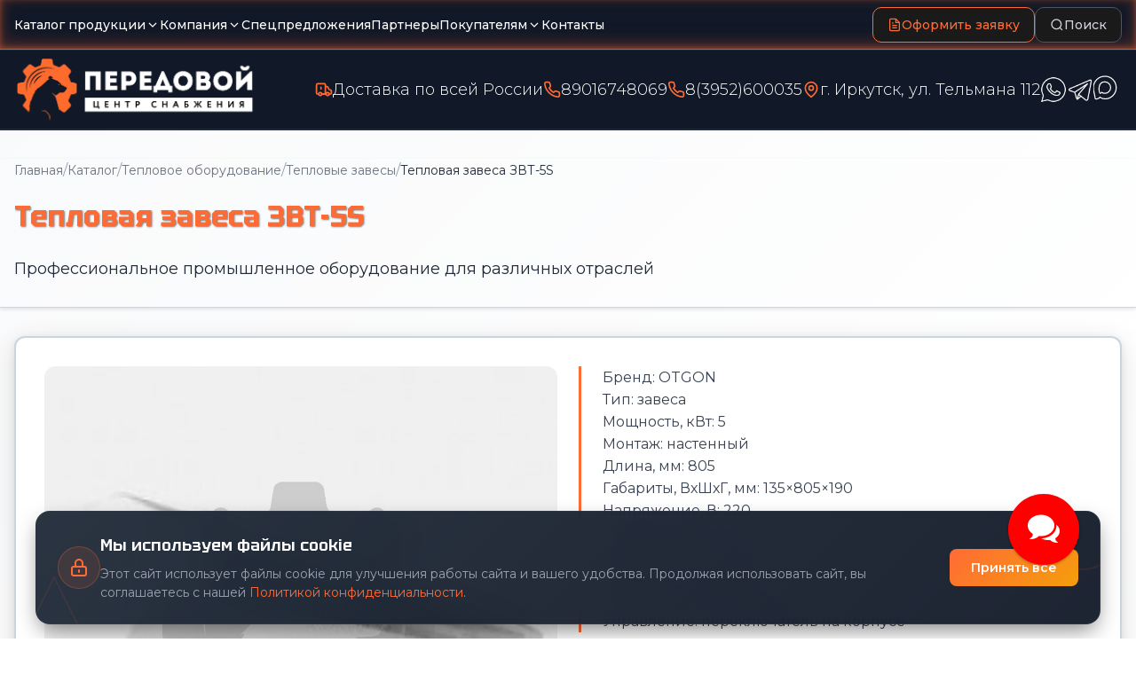

--- FILE ---
content_type: text/html; charset=UTF-8
request_url: https://prom-38.ru/catalog/teplovye-zavesy/zvt-5s
body_size: 40182
content:
<!DOCTYPE html>
<html>
    <head>
        <meta charset="UTF-8">
        <meta name="viewport" content="width=device-width, initial-scale=1.0">

        <meta charset="utf-8">
<meta name="viewport" content="width=device-width, initial-scale=1, shrink-to-fit=no">
<meta name="author" content="Prime Group">
        
                        <title>Купить Тепловая завеса ЗВТ-5S в Иркутске | Передовой Центр Снабжения</title>
                <meta name="description" content="Тепловая завеса ЗВТ-5S с официальной гарантией. Доставка по Иркутску и Ангарску в день заказа. Закажите сейчас на выгодных условиях.">
        <meta name="title" content="Купить Тепловая завеса ЗВТ-5S в Иркутске | Передовой Центр Снабжения">
        <meta name="keywords" content="">

                <link rel="canonical" href="https://prom-38.ru/catalog/teplovye-zavesy/zvt-5s">
        
        <link rel="icon" type="image/png" href="https://prom-38.ru/themes/prom/assets/images/favicon.png">
<!-- Подключение стилей Slick Slider -->
<link rel="stylesheet" type="text/css" href="https://cdn.jsdelivr.net/npm/slick-carousel@1.8.1/slick/slick.css"/>
<link rel="stylesheet" type="text/css" href="https://cdn.jsdelivr.net/npm/slick-carousel@1.8.1/slick/slick-theme.css"/>

<link rel="stylesheet" href="https://prom-38.ru/themes/prom/assets/less/default.less">
<link rel="stylesheet" href="https://prom-38.ru/themes/prom/assets/less/style.less">
<link rel="stylesheet" href="https://prom-38.ru/themes/prom/assets/less/product.less">
<link rel="stylesheet" href="https://prom-38.ru/themes/prom/assets/less/category.less">
<link rel="stylesheet" href="https://prom-38.ru/themes/prom/assets/less/catalog.less">
<link rel="stylesheet" href="https://prom-38.ru/themes/prom/assets/less/404.less">
<link rel="stylesheet" href="https://prom-38.ru/themes/prom/assets/less/api-search.less">
<link rel="stylesheet" href="https://prom-38.ru/themes/prom/assets/less/specialoffers.less">
<link rel="stylesheet" href="https://prom-38.ru/themes/prom/assets/less/form-section.less">
<link rel="stylesheet" href="https://prom-38.ru/themes/prom/assets/less/brands.less">
<link rel="stylesheet" href="https://prom-38.ru/themes/prom/assets/less/modal.less">



        <script src="https://prom-38.ru/themes/prom/assets/vendor/jquery.min.js"></script>
<script src="https://prom-38.ru/themes/prom/assets/vendor/bootstrap/bootstrap.min.js"></script>
<script src="https://prom-38.ru/themes/prom/assets/vendor/codeblocks/codeblocks.min.js"></script>
<script src="https://prom-38.ru/themes/prom/assets/vendor/slick-carousel/slick.min.js"></script>

<!-- Подключение скриптов Slick Slider -->
<script src="https://code.jquery.com/jquery-3.6.0.min.js"></script>
<script src="https://cdn.jsdelivr.net/npm/slick-carousel@1.8.1/slick/slick.min.js"></script>

<script src="https://prom-38.ru/combine/ba2520b02de27e12c97c881aa02be5bd-1766464992"></script>
<script src="https://prom-38.ru/themes/prom/assets/js/api-search.js"></script>


<!-- Yandex.Metrika counter -->
<script type="text/javascript">
    (function(m,e,t,r,i,k,a){
        m[i]=m[i]||function(){(m[i].a=m[i].a||[]).push(arguments)};
        m[i].l=1*new Date();
        for (var j = 0; j < document.scripts.length; j++) {if (document.scripts[j].src === r) { return; }}
        k=e.createElement(t),a=e.getElementsByTagName(t)[0],k.async=1,k.src=r,a.parentNode.insertBefore(k,a)
    })(window, document,'script','https://mc.yandex.ru/metrika/tag.js', 'ym');

    ym(56684779, 'init', {webvisor:true, clickmap:true, ecommerce:"dataLayer", accurateTrackBounce:true, trackLinks:true});
</script>
<noscript><div><img src="https://mc.yandex.ru/watch/56684779" style="position:absolute; left:-9999px;" alt="" /></div></noscript>
<!-- /Yandex.Metrika counter -->



<script src="/modules/system/assets/js/framework-extras.js"></script>
<link rel="stylesheet" property="stylesheet" href="/modules/system/assets/css/framework-extras.css">

<script type="module">
    import PhotoSwipeLightbox from "https://prom-38.ru/themes/prom/assets/vendor/photoswipe/photoswipe-lightbox.esm.min.js";
    import PhotoSwipeModule from "https://prom-38.ru/themes/prom/assets/vendor/photoswipe/photoswipe.esm.min.js"
    import PhotoSwipeDynamicCaption from "https://prom-38.ru/themes/prom/assets/vendor/photoswipe-dynamic-caption-plugin/photoswipe-dynamic-caption-plugin.esm.js";

    window.PhotoSwipeLightbox = PhotoSwipeLightbox;
    window.PhotoSwipeModule = PhotoSwipeModule;
    window.PhotoSwipeDynamicCaption = PhotoSwipeDynamicCaption;
</script>        
        <!-- Open Graph -->
        				<meta property="og:title" content="Купить Тепловая завеса ЗВТ-5S в Иркутске | Передовой Центр Снабжения">
		        <meta property="og:description" content="Тепловая завеса ЗВТ-5S с официальной гарантией. Доставка по Иркутску и Ангарску в день заказа. Закажите сейчас на выгодных условиях.">
        <meta property="og:type" content="website">
        <meta property="og:url" content="https://prom-38.ru/catalog/teplovye-zavesy/zvt-5s">

        <!-- Preload Critical Resources -->
        <link rel="preload" href="https://prom-38.ru/themes/prom/assets/less/style.less" as="style">
        <link rel="preload" href="https://prom-38.ru/themes/prom/assets/js/app.js" as="script">

        <!-- Fonts -->
        <link rel="preconnect" href="https://fonts.googleapis.com">
        <link rel="preconnect" href="https://fonts.gstatic.com" crossorigin>
        <link href="https://fonts.googleapis.com/css2?family=Montserrat:wght@300;400;500;600;700;800&display=swap" rel="stylesheet">
        <link href="https://fonts.googleapis.com/css2?family=Orbitron:wght@400;500;600;700;800;900&display=swap" rel="stylesheet">
        <link href="https://fonts.googleapis.com/css2?family=Tektur:wght@400;500;600;700;800;900&display=swap" rel="stylesheet">

        <!-- Stylesheets -->
        <link rel="stylesheet" href="https://prom-38.ru/themes/prom/assets/less/style.less">

        <!-- Structured Data -->

        <script type="application/ld+json">
    {
        "@context": "https://schema.org",
        "@type": "Organization",
        "name": "Передовой Центр снабжения",
        "description": "Поставщик промышленного и производственного оборудования",
        "url": "https://prom-38.ru",
        "logo": "https://prom-38.ru/themes/prom/assets/images/logo.png",
        "address": {
            "@type": "PostalAddress",
            "streetAddress": "ул. Тельмана 112",
            "addressLocality": "Иркутск",
            "addressCountry": "RU"
        },
        "contactPoint": {
            "@type": "ContactPoint",
            "telephone": "+7-3952-600035",
            "contactType": "customer service"
        }
    }
    </script>
    </head>
    <body class="page-product">
                <!-- Форма "Оформить заявку" -->
                <!-- Модальное окно для заявки -->
<div id="orderModal" class="order-modal" style="display: none;">
    <div class="order-modal-overlay" onclick="orderCloseModal()"></div>
    <div class="order-modal-content">
        <button class="order-modal-close" onclick="orderCloseModal()">&times;</button>
        <div class="order-container">
            <div class="order-card order-fade-in">
                <!-- Декоративные элементы -->
                <svg class="order-decoration order-decoration-1" viewBox="0 0 100 100">
                    <circle cx="50" cy="50" r="40" stroke="currentColor" fill="none" stroke-width="2" />
                    <circle cx="50" cy="50" r="30" stroke="currentColor" fill="none" stroke-width="2" />
                    <circle cx="50" cy="50" r="20" stroke="currentColor" fill="none" stroke-width="2" />
                </svg>

                <svg class="order-decoration order-decoration-2" viewBox="0 0 100 100">
                    <rect x="20" y="20" width="60" height="60" stroke="currentColor" fill="none" stroke-width="2" />
                    <line x1="20" y1="20" x2="80" y2="80" stroke="currentColor" stroke-width="2" />
                    <line x1="80" y1="20" x2="20" y2="80" stroke="currentColor" stroke-width="2" />
                </svg>

                <header class="order-header">
                    <h2 class="order-form-title">Оформление заявки</h2>
                    <p class="order-form-description">
                        Заполните форму ниже, и наш специалист свяжется с вами для уточнения деталей
                    </p>
                </header>

                <form id="orderForm"
                      data-request="genericForm2::onFormSubmit"
                      data-request-validate
                      data-request-flash
                      data-request-success="orderOnSuccess()"
                      data-request-error="orderOnError(this)"
                      class="order-form">

                    <input name="_token" type="hidden" value="TyO2x4e7tQYyLvPeKLVs3DRnel5Q2bxryG7QGssD">

                    <!-- Имя -->
                    <div class="order-form-group">
                        <input
                            type="text"
                            id="order-name"
                            name="Имя"
                            class="order-form-input"
                            placeholder="Ваше имя"
                            required
                        >
                        <div class="order-input-underline"></div>
                        <span data-validate-for="Имя" class="order-form-error"></span>
                    </div>

                    <!-- Телефон -->
                    <div class="order-form-group">
                        <input
                            type="tel"
                            id="order-phone"
                            name="Телефон"
                            class="order-form-input"
                            placeholder="Телефон"
                            required
                        >
                        <div class="order-input-underline"></div>
                        <span data-validate-for="Телефон" class="order-form-error"></span>
                    </div>

                    <!-- Сообщение -->
                    <div class="order-form-group">
                        <textarea
                            id="order-message"
                            name="Сообщение"
                            class="order-form-textarea"
                            placeholder="Ваше сообщение или комментарий к заявке"
                            rows="4"
                            required
                        ></textarea>
                        <div class="order-input-underline"></div>
                        <span data-validate-for="Сообщение" class="order-form-error"></span>
                    </div>

                    <!-- Политика конфиденциальности -->
                    <div class="order-privacy-group">
                        <input
                            type="checkbox"
                            id="order-privacy"
                            name="Согласие с политикой конф"
                            class="order-privacy-checkbox"
                            required
                        >
                        <label for="order-privacy" class="order-privacy-label">
                           Я соглашаюсь с
                            <a href="https://prom-38.ru/policy" class="order-privacy-link">
                                политикой конфиденциальности
                            </a>
                            и обработкой персональных данных
                        </label>
                        <span data-validate-for="Согласие с политикой конф" class="order-form-error"></span>
                    </div>

                    <!-- Кнопка отправки -->
                    <button type="submit" class="order-submit-button">
                        <svg viewBox="0 0 24 24" fill="none" stroke="currentColor" stroke-width="2">
                            <line x1="22" y1="2" x2="11" y2="13"/>
                            <polygon points="22 2 15 22 11 13 2 9 22 2"/>
                        </svg>
                        Отправить заявку
                    </button>
                </form>
            </div>
        </div>
    </div>
</div>
                <!-- Форма поиска -->
                <!-- Модальное окно для поиска -->
<div id="searchModal" class="search-modal" style="display: none;">
    <div class="search-modal-overlay" onclick="searchCloseModal()"></div>
    <div class="search-modal-content">
        <button class="search-modal-close" onclick="searchCloseModal()">&times;</button>
        <div class="search-container">
            <div class="search-card search-fade-in">

                <svg class="search-decoration search-decoration-1" viewBox="0 0 100 100">
                    <circle cx="50" cy="50" r="40" stroke="currentColor" fill="none" stroke-width="2" />
                    <circle cx="50" cy="50" r="30" stroke="currentColor" fill="none" stroke-width="2" />
                    <circle cx="50" cy="50" r="20" stroke="currentColor" fill="none" stroke-width="2" />
                </svg>

                <svg class="search-decoration search-decoration-2" viewBox="0 0 100 100">
                    <rect x="20" y="20" width="60" height="60" stroke="currentColor" fill="none" stroke-width="2" />
                    <line x1="20" y1="20" x2="80" y2="80" stroke="currentColor" stroke-width="2" />
                    <line x1="80" y1="20" x2="20" y2="80" stroke="currentColor" stroke-width="2" />
                </svg>

                <header class="search-header">
                    <h2 class="search-form-title">Поиск по каталогу</h2>
                    <p class="search-form-description">
                        Введите название товара, категорию или артикул для поиска
                    </p>
                </header>

                <form id="searchForm" class="search-form">
                    <div class="search-form-group">
                        <div class="search-input-wrapper">
                            <svg class="search-input-icon" viewBox="0 0 24 24" fill="none" stroke="currentColor" stroke-width="2">
                                <circle cx="11" cy="11" r="8"></circle>
                                <path d="m21 21-4.35-4.35"></path>
                            </svg>
                            <input
                                type="text"
                                id="search-query"
                                name="query"
                                class="search-form-input"
                                placeholder="Введите запрос для поиска..."
                                autocomplete="off"
                                required
                            >
                            <button type="button" class="search-clear-btn" id="search-clear-btn" style="display: none;">
                                &times;
                            </button>
                        </div>
                        <div class="search-input-underline"></div>
                    </div>

                    <button type="submit" class="search-submit-button">
                        <svg viewBox="0 0 24 24" fill="none" stroke="currentColor" stroke-width="2">
                            <circle cx="11" cy="11" r="8"></circle>
                            <path d="m21 21-4.35-4.35"></path>
                        </svg>
                        Найти
                    </button>
                </form>

                <!-- Блок результатов поиска -->
                <div class="search-results" id="search-results" style="display: none;">
                    <div class="search-results-header">
                        <h3 class="search-results-title">Результаты поиска</h3>
                        <button type="button" class="search-results-close" id="search-results-close">&times;</button>
                    </div>
                    <div class="search-results-content" id="search-results-content">
                        <!-- Состояние загрузки -->
                        <div class="search-loading-state" id="search-loading">
                            <div class="search-loading">
                                <div class="search-loading-spinner"></div>
                                <p>Идет поиск...</p>
                            </div>
                        </div>

                        <!-- Состояние "нет результатов" -->
                        <div class="search-no-results-state" id="search-no-results" style="display: none;">
                            <svg viewBox="0 0 24 24" fill="none" stroke="currentColor" stroke-width="1">
                                <circle cx="11" cy="11" r="8"></circle>
                                <path d="m21 21-4.35-4.35"></path>
                            </svg>
                            <p>Ничего не найдено</p>
                            <span>Попробуйте изменить запрос</span>
                        </div>

                        <!-- Состояние ошибки -->
                        <div class="search-error-state" id="search-error" style="display: none;">
                            <svg viewBox="0 0 24 24" fill="none" stroke="currentColor" stroke-width="1">
                                <circle cx="12" cy="12" r="10"></circle>
                                <line x1="12" y1="8" x2="12" y2="12"></line>
                                <line x1="12" y1="16" x2="12.01" y2="16"></line>
                            </svg>
                            <p>Ошибка при выполнении поиска</p>
                        </div>

                        <!-- Результаты -->
                        <div class="search-results-state" id="search-results-data" style="display: none;">
                            <!-- Категории -->
                            <div class="search-results-section" id="search-categories-section">
                                <h4 class="search-results-section-title">Категории</h4>
                                <div class="search-results-list" id="search-categories-list">
                                    <!-- Категории будут здесь -->
                                </div>
                            </div>

                            <!-- Товары -->
                            <div class="search-results-section" id="search-products-section">
                                <h4 class="search-results-section-title">Товары</h4>
                                <div class="search-results-list" id="search-products-list">
                                    <!-- Товары будут здесь -->
                                </div>
                            </div>


                        </div>
                    </div>
                </div>
            </div>
        </div>
    </div>
</div>                
                <!-- Форма "Персональное предложение" -->
                <!-- Модальное окно для персонального предложения -->
<div id="proposalModal" class="proposal-modal" style="display: none;">
    <div class="proposal-modal-overlay" onclick="proposalCloseModal()"></div>
    <div class="proposal-modal-content">
        <button class="proposal-modal-close" onclick="proposalCloseModal()">&times;</button>
        <div class="proposal-container">
            <div class="proposal-card proposal-fade-in">
                <!-- Декоративные элементы -->
                <svg class="proposal-decoration proposal-decoration-1" viewBox="0 0 100 100">
                    <circle cx="50" cy="50" r="40" stroke="currentColor" fill="none" stroke-width="2" />
                    <circle cx="50" cy="50" r="30" stroke="currentColor" fill="none" stroke-width="2" />
                    <circle cx="50" cy="50" r="20" stroke="currentColor" fill="none" stroke-width="2" />
                </svg>

                <svg class="proposal-decoration proposal-decoration-2" viewBox="0 0 100 100">
                    <rect x="20" y="20" width="60" height="60" stroke="currentColor" fill="none" stroke-width="2" />
                    <line x1="20" y1="20" x2="80" y2="80" stroke="currentColor" stroke-width="2" />
                    <line x1="80" y1="20" x2="20" y2="80" stroke="currentColor" stroke-width="2" />
                </svg>

                <header class="proposal-header">
                    <h2 class="proposal-form-title">Персональное предложение</h2>
                    <p class="proposal-form-description">
                        Заполните форму и получите индивидуальное коммерческое предложение с специальными условиями
                    </p>
                </header>

                <form id="proposalForm"
                      data-request="genericForm3::onFormSubmit"
                      data-request-validate
                      data-request-flash
                      data-request-success="proposalOnSuccess()"
                      data-request-error="proposalOnError(this)"
                      class="proposal-form">

                    <input name="_token" type="hidden" value="TyO2x4e7tQYyLvPeKLVs3DRnel5Q2bxryG7QGssD">

                    <!-- Имя -->
                    <div class="proposal-form-group">
                        <input
                            type="text"
                            id="proposal-name"
                            name="Имя"
                            class="proposal-form-input"
                            placeholder="Ваше имя"
                            required
                        >
                        <div class="proposal-input-underline"></div>
                        <span data-validate-for="Имя" class="proposal-form-error"></span>
                    </div>



                    <!-- Телефон -->
                    <div class="proposal-form-group">
                        <input
                            type="tel"
                            id="proposal-phone"
                            name="Телефон"
                            class="proposal-form-input"
                            placeholder="Контактный телефон"
                            required
                        >
                        <div class="proposal-input-underline"></div>
                        <span data-validate-for="Телефон" class="proposal-form-error"></span>
                    </div>





                    <!-- Описание потребностей -->
                    <div class="proposal-form-group">
                        <textarea
                            id="proposal-needs"
                            name="Описание_потребностей"
                            class="proposal-form-textarea"
                            placeholder="Опишите ваши потребности, задачи или технические требования..."
                            rows="4"
                            required
                        ></textarea>
                        <div class="proposal-input-underline"></div>
                        <span data-validate-for="Описание_потребностей" class="proposal-form-error"></span>
                    </div>


                    <!-- Политика конфиденциальности -->
                    <div class="proposal-privacy-group">
                        <input
                            type="checkbox"
                            id="proposal-privacy"
                            name="Согласие_с_политикой_конф"
                            class="proposal-privacy-checkbox"
                            required
                        >
                        <label for="proposal-privacy" class="proposal-privacy-label">
                            Я соглашаюсь с
                            <a href="https://prom-38.ru/policy" class="proposal-privacy-link">
                                политикой конфиденциальности
                            </a>
                            и обработкой персональных данных
                        </label>
                        <span data-validate-for="Согласие_с_политикой_конф" class="proposal-form-error"></span>
                    </div>

                    <!-- Кнопка отправки -->
                    <button type="submit" class="proposal-submit-button">
                        <svg viewBox="0 0 24 24" fill="none" stroke="currentColor" stroke-width="2">
                            <path d="M21 11.5a8.38 8.38 0 0 1-.9 3.8 8.5 8.5 0 0 1-7.6 4.7 8.38 8.38 0 0 1-3.8-.9L3 21l1.9-5.7a8.38 8.38 0 0 1-.9-3.8 8.5 8.5 0 0 1 4.7-7.6 8.38 8.38 0 0 1 3.8-.9h.5a8.48 8.48 0 0 1 8 8v.5z"/>
                        </svg>
                        Получить предложение
                    </button>
                </form>
            </div>
        </div>
    </div>
</div>
                <!-- Форма "заказать" -->
                <!-- Модальное окно для заказа -->
<div id="orderProductModal" class="order-product-modal" style="display: none;">
    <div class="order-product-modal-overlay" onclick="orderProductCloseModal()"></div>
    <div class="order-product-modal-content">
        <button class="order-product-modal-close" onclick="orderProductCloseModal()">&times;</button>
        <div class="order-product-container">
            <div class="order-product-card order-product-fade-in">
                <!-- Декоративные элементы -->
                <svg class="order-product-decoration order-product-decoration-1" viewBox="0 0 100 100">
                    <circle cx="50" cy="50" r="40" stroke="currentColor" fill="none" stroke-width="2" />
                    <circle cx="50" cy="50" r="30" stroke="currentColor" fill="none" stroke-width="2" />
                    <circle cx="50" cy="50" r="20" stroke="currentColor" fill="none" stroke-width="2" />
                </svg>

                <svg class="order-product-decoration order-product-decoration-2" viewBox="0 0 100 100">
                    <rect x="20" y="20" width="60" height="60" stroke="currentColor" fill="none" stroke-width="2" />
                    <line x1="20" y1="20" x2="80" y2="80" stroke="currentColor" stroke-width="2" />
                    <line x1="80" y1="20" x2="20" y2="80" stroke="currentColor" stroke-width="2" />
                </svg>

                <header class="order-product-header">
                    <h2 class="order-product-form-title">Оформление заказа</h2>
                    <p class="order-product-form-description">
                        Заполните форму для оформления заказа. Наш менеджер свяжется с вами для подтверждения деталей.
                    </p>
                </header>

                <!-- Информация о товаре -->
                <div class="order-product-info" id="order-product-info">
                     <div class="order-product-details">
                        <h3 id="order-product-title" class="order-product-name"></h3>
                        <div id="order-product-sku" class="order-product-sku"></div>
                        <div id="order-product-price" class="order-product-price"></div>
                    </div>
                </div>

                <form id="orderProductForm"
                      data-request="genericForm4::onFormSubmit"
                      data-request-validate
                      data-request-flash
                      data-request-success="orderProductOnSuccess()"
                      data-request-error="orderProductOnError(this)"
                      class="order-product-form">

                    <input name="_token" type="hidden" value="TyO2x4e7tQYyLvPeKLVs3DRnel5Q2bxryG7QGssD">

                    <!-- Скрытое поле с названием товара -->
                    <input type="hidden" id="order-product-name" name="Товар">

                    <!-- Имя -->
                    <div class="order-product-form-group">
                        <input
                            type="text"
                            id="order-product-customer-name"
                            name="Имя"
                            class="order-product-form-input"
                            placeholder="Ваше имя"
                            required
                        >
                        <div class="order-product-input-underline"></div>
                        <span data-validate-for="Имя" class="order-product-form-error"></span>
                    </div>

                    <!-- Телефон -->
                    <div class="order-product-form-group">
                        <input
                            type="tel"
                            id="order-product-phone"
                            name="Телефон"
                            class="order-product-form-input"
                            placeholder="Контактный телефон"
                            required
                        >
                        <div class="order-product-input-underline"></div>
                        <span data-validate-for="Телефон" class="order-product-form-error"></span>
                    </div>


                    <!-- Количество -->
                    <div class="order-product-form-group">
                        <label class="order-product-label">Количество</label>
                        <div class="order-product-quantity">
                            <button type="button" class="order-product-quantity-btn" id="order-product-decrease">-</button>
                            <input
                                type="number"
                                id="order-product-quantity"
                                name="Количество"
                                class="order-product-quantity-input"
                                value="1"
                                min="1"
                                max="100"
                                required
                            >
                            <button type="button" class="order-product-quantity-btn" id="order-product-increase">+</button>
                        </div>
                        <span data-validate-for="Количество" class="order-product-form-error"></span>
                    </div>

                    <!-- Комментарий к заказу -->
                    <div class="order-product-form-group">
                        <textarea
                            id="order-product-comment"
                            name="Комментарий"
                            class="order-product-form-textarea"
                            placeholder="Дополнительные пожелания или комментарий к заказу..."
                            rows="2"
                        ></textarea>
                        <div class="order-product-input-underline"></div>
                        <span data-validate-for="Комментарий" class="order-product-form-error"></span>
                    </div>

                    <!-- Способ доставки -->
                    <div class="order-product-form-group">
                        <label class="order-product-label">Способ получения</label>
                        <div class="order-product-delivery-options">
                            <label class="order-product-delivery-option">
                                <input type="radio" name="Способ_доставки" value="самовывоз" checked>
                                <span class="order-product-delivery-checkmark"></span>
                                Самовывоз со склада
                            </label>
                            <label class="order-product-delivery-option">
                                <input type="radio" name="Способ_доставки" value="доставка">
                                <span class="order-product-delivery-checkmark"></span>
                                Доставка по адресу
                            </label>
                        </div>
                    </div>

                    <!-- Адрес доставки (показывается при выборе доставки) -->
                    <div class="order-product-form-group" id="order-product-address-group" style="display: none;">
                        <textarea
                            id="order-product-address"
                            name="Адрес_доставки"
                            class="order-product-form-textarea"
                            placeholder="Укажите адрес доставки..."
                            rows="2"
                        ></textarea>
                        <div class="order-product-input-underline"></div>
                        <span data-validate-for="Адрес_доставки" class="order-product-form-error"></span>
                    </div>

                    <!-- Политика конфиденциальности -->
                    <div class="order-product-privacy-group">
                        <input
                            type="checkbox"
                            id="order-product-privacy"
                            name="Согласие_с_политикой_конф"
                            class="order-product-privacy-checkbox"
                            required
                        >
                        <label for="order-product-privacy" class="order-product-privacy-label">
                            Я соглашаюсь с
                            <a href="https://prom-38.ru/policy" class="order-product-privacy-link">
                                политикой конфиденциальности
                            </a>
                            и обработкой персональных данных
                        </label>
                        <span data-validate-for="Согласие_с_политикой_конф" class="order-product-form-error"></span>
                    </div>

                    <!-- Кнопка отправки -->
                    <button type="submit" class="order-product-submit-button">
                        <svg viewBox="0 0 24 24" fill="none" stroke="currentColor" stroke-width="2">
                            <path d="M16 11V7a4 4 0 0 0-8 0v4M5 9h14l1 12H4L5 9z"/>
                        </svg>
                        Оформить заказ
                    </button>
                </form>
            </div>
        </div>
    </div>
</div>

                <!-- Back to Top Button -->
                <button class="back-to-top" id="back-to-top" aria-label="Вернуться к началу страницы">
    <svg viewBox="0 0 24 24" aria-hidden="true">
        <line x1="12" y1="19" x2="12" y2="5"/>
        <polyline points="5,12 12,5 19,12"/>
    </svg>
</button>

        <!-- Page Loader -->
        <div id="page-loader" class="page-loader" aria-hidden="true">
    <div class="loader-content">
        <div class="loader-spinner"></div>
        <div class="loader-text">Загрузка...</div>
    </div>
</div>
        <!-- Header -->
        <header id="layout-header">
            <!-- Header -->
<header id="main-header" class="header" role="banner">
    <!-- Top Navigation Bar -->
    <div class="header-top">
        <div class="container">
            <div class="header-nav">
                <!-- Main Navigation -->
                <nav class="main-nav" role="navigation" aria-label="Основная навигация">
                    <!-- Catalog Dropdown -->

                    <div class="nav-dropdown" id="catalog-dropdown">
                        <a href="/catalog"
                           class="nav-trigger"
                           id="catalog-trigger"
                           aria-expanded="false"
                           aria-haspopup="true"
                           aria-controls="catalog-menu"
                        >
                            Каталог продукции
                            <svg class="chevron-icon" viewBox="0 0 24 24" aria-hidden="true">
                                <path d="m6 9 6 6 6-6"/>
                            </svg>
                        </a>

                        <!-- Mega Menu -->
                        <div class="mega-menu" id="catalog-menu" aria-labelledby="catalog-trigger">
                            <div class="mega-menu-header">
                                <div class="mega-header-content">
                                    <h2 class="mega-title">
                                        <svg class="mega-icon" viewBox="0 0 24 24" aria-hidden="true">
                                            <path d="M7.5 4.27l9 5.15M21 8a2 2 0 0 0-1-1.73l-7-4a2 2 0 0 0-2 0l-7 4A2 2 0 0 0 3 8v8a2 2 0 0 0 1 1.73l7 4a2 2 0 0 0 2 0l7-4A2 2 0 0 0 21 16ZM3.3 7l8.7 5 8.7-5M12 22V12"/>
                                        </svg>
                                        Каталог оборудования
                                    </h2>
                                    <p class="mega-subtitle">Более 6000 позиций в наличии</p>
                                </div>
                            </div>

                            <div class="mega-menu-body">
                                <!-- Categories Panel -->
                                <div class="categories-panel">
                                    <div class="categories-scroll">
                                        <ul class="categories-list" id="categories-list" role="menu">
                                                                                                                                                                                                                                        <a href="/catalog/vesovoe-oborudovanie" > <li class="category-item" role="none" data-category-slug="vesovoe-oborudovanie">
                                                        <div class="category-icon-wrapper">
                                                                                                                            <!-- Весовое оборудование -->
                                                                <svg class="category-icon" viewBox="0 0 24 24" aria-hidden="true">
                                                                    <path d="M16 16l3-8 3 8c-.87.65-1.92 1-3 1s-2.13-.35-3-1ZM2 16l3-8 3 8c-.87.65-1.92 1-3 1s-2.13-.35-3-1Z"/>
                                                                    <path d="M7 21l3-9 3 9"/>
                                                                    <path d="M22 9h-7l-2-6-2 6H4"/>
                                                                </svg>
                                                                                                                    </div>
                                                        <div class="category-text">
                                                            <h3 class="category-name_header">Весовое оборудование</h3>
                                                            <p class="category-description">
                                                                                                                                    11 подкатегорий
                                                                                                                            </p>
                                                        </div>
                                                                                                                    <svg class="category-arrow" viewBox="0 0 24 24" aria-hidden="true">
                                                                <path d="m9 18 6-6-6-6"/>
                                                            </svg>
                                                                                                        </li></a>
                                                                                                                                                <a href="/catalog/skladskoe-oborudovanie" > <li class="category-item" role="none" data-category-slug="skladskoe-oborudovanie">
                                                        <div class="category-icon-wrapper">
                                                                                                                            <!-- Складское оборудование -->
                                                                <svg class="category-icon" viewBox="0 0 24 24" aria-hidden="true">
                                                                    <path d="M12 12H3s0-2 0-6s4-6 9-6s9 2 9 6-1 6-1 6"/>
                                                                    <path d="M8 16h8"/>
                                                                    <path d="M16 16v4a2 2 0 0 1-2 2H6a2 2 0 0 1-2-2v-4"/>
                                                                    <path d="M8 20v-4"/>
                                                                    <path d="M16 20v-4"/>
                                                                </svg>
                                                                                                                    </div>
                                                        <div class="category-text">
                                                            <h3 class="category-name_header">Складское оборудование</h3>
                                                            <p class="category-description">
                                                                                                                                    5 подкатегорий
                                                                                                                            </p>
                                                        </div>
                                                                                                                    <svg class="category-arrow" viewBox="0 0 24 24" aria-hidden="true">
                                                                <path d="m9 18 6-6-6-6"/>
                                                            </svg>
                                                                                                        </li></a>
                                                                                                                                                <a href="/catalog/gruzopodemnoe-oborudovanie" > <li class="category-item" role="none" data-category-slug="gruzopodemnoe-oborudovanie">
                                                        <div class="category-icon-wrapper">
                                                                                                                            <!-- Грузоподъемное оборудование -->
                                                                <svg class="category-icon" viewBox="0 0 24 24" aria-hidden="true">
                                                                    <path d="M14.7 6.3a1 1 0 0 0 0 1.4l1.6 1.6a1 1 0 0 0 1.4 0l3.77-3.77a6 6 0 0 1-7.94 7.94l-6.91 6.91a2.12 2.12 0 0 1-3-3l6.91-6.91a6 6 0 0 1 7.94-7.94l-3.76 3.76z"/>
                                                                </svg>
                                                                                                                    </div>
                                                        <div class="category-text">
                                                            <h3 class="category-name_header">Грузоподъемное оборудование</h3>
                                                            <p class="category-description">
                                                                                                                                    8 подкатегорий
                                                                                                                            </p>
                                                        </div>
                                                                                                                    <svg class="category-arrow" viewBox="0 0 24 24" aria-hidden="true">
                                                                <path d="m9 18 6-6-6-6"/>
                                                            </svg>
                                                                                                        </li></a>
                                                                                                                                                <a href="/catalog/upakovocnoe-oborudovanie" > <li class="category-item" role="none" data-category-slug="upakovocnoe-oborudovanie">
                                                        <div class="category-icon-wrapper">
                                                                                                                            <!-- Иконка по умолчанию -->
                                                                <svg class="category-icon" viewBox="0 0 24 24" aria-hidden="true">
                                                                    <path d="M7.5 4.27l9 5.15M21 8a2 2 0 0 0-1-1.73l-7-4a2 2 0 0 0-2 0l-7 4A2 2 0 0 0 3 8v8a2 2 0 0 0 1 1.73l7 4a2 2 0 0 0 2 0l7-4A2 2 0 0 0 21 16ZM3.3 7l8.7 5 8.7-5M12 22V12"/>
                                                                </svg>
                                                                                                                    </div>
                                                        <div class="category-text">
                                                            <h3 class="category-name_header">Упаковочное оборудование</h3>
                                                            <p class="category-description">
                                                                                                                                    7 подкатегорий
                                                                                                                            </p>
                                                        </div>
                                                                                                                    <svg class="category-arrow" viewBox="0 0 24 24" aria-hidden="true">
                                                                <path d="m9 18 6-6-6-6"/>
                                                            </svg>
                                                                                                        </li></a>
                                                                                                                                                <a href="/catalog/nashe-proizvodstvo" > <li class="category-item" role="none" data-category-slug="nashe-proizvodstvo">
                                                        <div class="category-icon-wrapper">
                                                                                                                            <!-- Наше производство -->
                                                                <svg class="category-icon" viewBox="0 0 24 24" aria-hidden="true">
                                                                    <path d="M2 20a2 2 0 0 0 2 2h16a2 2 0 0 0 2-2V8l-7 5V8l-7 5V4a2 2 0 0 0-2-2H4a2 2 0 0 0-2 2Z"/>
                                                                    <path d="M17 18h1"/>
                                                                    <path d="M12 18h1"/>
                                                                    <path d="M7 18h1"/>
                                                                </svg>
                                                                                                                    </div>
                                                        <div class="category-text">
                                                            <h3 class="category-name_header">Наше производство</h3>
                                                            <p class="category-description">
                                                                                                                                    4 подкатегорий
                                                                                                                            </p>
                                                        </div>
                                                                                                                    <svg class="category-arrow" viewBox="0 0 24 24" aria-hidden="true">
                                                                <path d="m9 18 6-6-6-6"/>
                                                            </svg>
                                                                                                        </li></a>
                                                                                                                                                <a href="/catalog/oborudovanie-dlya-betonnyh-rabot" > <li class="category-item" role="none" data-category-slug="oborudovanie-dlya-betonnyh-rabot">
                                                        <div class="category-icon-wrapper">
                                                                                                                            <!-- Оборудование для бетонных работ -->
                                                                <svg class="category-icon" viewBox="0 0 24 24" aria-hidden="true">
                                                                    <path d="M6 22V4a2 2 0 0 1 2-2h8a2 2 0 0 1 2 2v18Z"/>
                                                                    <path d="M6 12H4a2 2 0 0 0-2 2v8h4"/>
                                                                    <path d="M18 9h2a2 2 0 0 1 2 2v11h-4"/>
                                                                    <path d="M10 6h4"/>
                                                                    <path d="M10 10h4"/>
                                                                    <path d="M10 14h4"/>
                                                                    <path d="M10 18h4"/>
                                                                </svg>
                                                                                                                    </div>
                                                        <div class="category-text">
                                                            <h3 class="category-name_header">Оборудование для бетонных работ</h3>
                                                            <p class="category-description">
                                                                                                                                    11 подкатегорий
                                                                                                                            </p>
                                                        </div>
                                                                                                                    <svg class="category-arrow" viewBox="0 0 24 24" aria-hidden="true">
                                                                <path d="m9 18 6-6-6-6"/>
                                                            </svg>
                                                                                                        </li></a>
                                                                                                                                                <a href="/catalog/lestnitsy-vyshki-tury-stroitelnye-lesa-podemniki" > <li class="category-item" role="none" data-category-slug="lestnitsy-vyshki-tury-stroitelnye-lesa-podemniki">
                                                        <div class="category-icon-wrapper">
                                                                                                                            <!-- Иконка по умолчанию -->
                                                                <svg class="category-icon" viewBox="0 0 24 24" aria-hidden="true">
                                                                    <path d="M7.5 4.27l9 5.15M21 8a2 2 0 0 0-1-1.73l-7-4a2 2 0 0 0-2 0l-7 4A2 2 0 0 0 3 8v8a2 2 0 0 0 1 1.73l7 4a2 2 0 0 0 2 0l7-4A2 2 0 0 0 21 16ZM3.3 7l8.7 5 8.7-5M12 22V12"/>
                                                                </svg>
                                                                                                                    </div>
                                                        <div class="category-text">
                                                            <h3 class="category-name_header">Лестницы, вышки-туры, строительные леса, подъемники</h3>
                                                            <p class="category-description">
                                                                                                                                    3 подкатегорий
                                                                                                                            </p>
                                                        </div>
                                                                                                                    <svg class="category-arrow" viewBox="0 0 24 24" aria-hidden="true">
                                                                <path d="m9 18 6-6-6-6"/>
                                                            </svg>
                                                                                                        </li></a>
                                                                                                                                                <a href="/catalog/oborudovanie-dlya-trub" > <li class="category-item" role="none" data-category-slug="oborudovanie-dlya-trub">
                                                        <div class="category-icon-wrapper">
                                                                                                                            <!-- Оборудование для труб -->
                                                                <svg class="category-icon" viewBox="0 0 24 24" aria-hidden="true">
                                                                    <path d="M12 20a8 8 0 1 0 0-16 8 8 0 0 0 0 16Z"/>
                                                                    <path d="M12 14a2 2 0 1 0 0-4 2 2 0 0 0 0 4Z"/>
                                                                    <path d="M12 2v2"/>
                                                                    <path d="M12 22v-2"/>
                                                                    <path d="M1.05 9l1.93.55"/>
                                                                    <path d="M21.02 15l1.93-.55"/>
                                                                    <path d="M7 12H9"/>
                                                                    <path d="M15 12h2"/>
                                                                    <path d="M7.45 19.91l-.85-1.81"/>
                                                                    <path d="M17.4 6.9l-.85-1.81"/>
                                                                    <path d="M16.55 19.91l.85-1.81"/>
                                                                    <path d="M6.6 6.9l.85-1.81"/>
                                                                </svg>
                                                                                                                    </div>
                                                        <div class="category-text">
                                                            <h3 class="category-name_header">Оборудование для труб</h3>
                                                            <p class="category-description">
                                                                                                                                    5 подкатегорий
                                                                                                                            </p>
                                                        </div>
                                                                                                                    <svg class="category-arrow" viewBox="0 0 24 24" aria-hidden="true">
                                                                <path d="m9 18 6-6-6-6"/>
                                                            </svg>
                                                                                                        </li></a>
                                                                                                                                                <a href="/catalog/oborudovanie-dlya-rabot-s-armaturoj" > <li class="category-item" role="none" data-category-slug="oborudovanie-dlya-rabot-s-armaturoj">
                                                        <div class="category-icon-wrapper">
                                                                                                                            <!-- Иконка по умолчанию -->
                                                                <svg class="category-icon" viewBox="0 0 24 24" aria-hidden="true">
                                                                    <path d="M7.5 4.27l9 5.15M21 8a2 2 0 0 0-1-1.73l-7-4a2 2 0 0 0-2 0l-7 4A2 2 0 0 0 3 8v8a2 2 0 0 0 1 1.73l7 4a2 2 0 0 0 2 0l7-4A2 2 0 0 0 21 16ZM3.3 7l8.7 5 8.7-5M12 22V12"/>
                                                                </svg>
                                                                                                                    </div>
                                                        <div class="category-text">
                                                            <h3 class="category-name_header">Оборудование для работ с арматурой</h3>
                                                            <p class="category-description">
                                                                                                                                    7 подкатегорий
                                                                                                                            </p>
                                                        </div>
                                                                                                                    <svg class="category-arrow" viewBox="0 0 24 24" aria-hidden="true">
                                                                <path d="m9 18 6-6-6-6"/>
                                                            </svg>
                                                                                                        </li></a>
                                                                                                                                                <a href="/catalog/takelazh-krepezh" > <li class="category-item" role="none" data-category-slug="takelazh-krepezh">
                                                        <div class="category-icon-wrapper">
                                                                                                                            <!-- Иконка по умолчанию -->
                                                                <svg class="category-icon" viewBox="0 0 24 24" aria-hidden="true">
                                                                    <path d="M7.5 4.27l9 5.15M21 8a2 2 0 0 0-1-1.73l-7-4a2 2 0 0 0-2 0l-7 4A2 2 0 0 0 3 8v8a2 2 0 0 0 1 1.73l7 4a2 2 0 0 0 2 0l7-4A2 2 0 0 0 21 16ZM3.3 7l8.7 5 8.7-5M12 22V12"/>
                                                                </svg>
                                                                                                                    </div>
                                                        <div class="category-text">
                                                            <h3 class="category-name_header">Такелаж, крепеж</h3>
                                                            <p class="category-description">
                                                                                                                                    1 подкатегорий
                                                                                                                            </p>
                                                        </div>
                                                                                                                    <svg class="category-arrow" viewBox="0 0 24 24" aria-hidden="true">
                                                                <path d="m9 18 6-6-6-6"/>
                                                            </svg>
                                                                                                        </li></a>
                                                                                                                                                <a href="/catalog/izgotovlenie-kranov-i-vspomogatelnogo-oborudovaniya" > <li class="category-item" role="none" data-category-slug="izgotovlenie-kranov-i-vspomogatelnogo-oborudovaniya">
                                                        <div class="category-icon-wrapper">
                                                                                                                            <!-- Изготовление кранов и вспомогательного оборудования -->
                                                                <svg class="category-icon" viewBox="0 0 24 24" aria-hidden="true">
                                                                    <path d="M3 21h18"/>
                                                                    <path d="M5 21V7l8-4v18"/>
                                                                    <path d="M19 21V11l-6-4"/>
                                                                    <path d="M9 9v0"/>
                                                                    <path d="M9 12v0"/>
                                                                    <path d="M9 15v0"/>
                                                                    <path d="M9 18v0"/>
                                                                </svg>
                                                                                                                    </div>
                                                        <div class="category-text">
                                                            <h3 class="category-name_header">Изготовление кранов и вспомогательного оборудования</h3>
                                                            <p class="category-description">
                                                                                                                                    3 подкатегорий
                                                                                                                            </p>
                                                        </div>
                                                                                                                    <svg class="category-arrow" viewBox="0 0 24 24" aria-hidden="true">
                                                                <path d="m9 18 6-6-6-6"/>
                                                            </svg>
                                                                                                        </li></a>
                                                                                                                                                <a href="/catalog/ruchnoj-instrument" > <li class="category-item" role="none" data-category-slug="ruchnoj-instrument">
                                                        <div class="category-icon-wrapper">
                                                                                                                            <!-- Ручной инструмент -->
                                                                <svg class="category-icon" viewBox="0 0 24 24" aria-hidden="true">
                                                                    <path d="M15 12l-8.5 8.5c-.83.83-2.17.83-3 0 0 0 0 0 0 0-.83-.83-.83-2.17 0-3L12 9"/>
                                                                    <path d="M17.64 15.22a5 5 0 0 0-7.07-7.07l-1.72 1.71-2.82 2.82L6.5 12.5l2.82 2.82 1.72-1.71a5 5 0 0 0 7.07-7.07l-1.71 1.71"/>
                                                                </svg>
                                                                                                                    </div>
                                                        <div class="category-text">
                                                            <h3 class="category-name_header">Ручной инструмент</h3>
                                                            <p class="category-description">
                                                                                                                                    5 подкатегорий
                                                                                                                            </p>
                                                        </div>
                                                                                                                    <svg class="category-arrow" viewBox="0 0 24 24" aria-hidden="true">
                                                                <path d="m9 18 6-6-6-6"/>
                                                            </svg>
                                                                                                        </li></a>
                                                                                                                                                <a href="/catalog/torgovoe-i-bankovskoe-oborudovanie" > <li class="category-item" role="none" data-category-slug="torgovoe-i-bankovskoe-oborudovanie">
                                                        <div class="category-icon-wrapper">
                                                                                                                            <!-- Торговое и банковское оборудование -->
                                                                <svg class="category-icon" viewBox="0 0 24 24" aria-hidden="true">
                                                                    <rect x="2" y="4" width="20" height="16" rx="2"/>
                                                                    <path d="M6 8h12"/>
                                                                    <path d="M6 12h8"/>
                                                                    <path d="M6 16h4"/>
                                                                    <circle cx="17" cy="14" r="2"/>
                                                                    <path d="M17 13v2"/>
                                                                </svg>
                                                                                                                    </div>
                                                        <div class="category-text">
                                                            <h3 class="category-name_header">Торговое и банковское оборудование</h3>
                                                            <p class="category-description">
                                                                                                                                    5 подкатегорий
                                                                                                                            </p>
                                                        </div>
                                                                                                                    <svg class="category-arrow" viewBox="0 0 24 24" aria-hidden="true">
                                                                <path d="m9 18 6-6-6-6"/>
                                                            </svg>
                                                                                                        </li></a>
                                                                                                                                                <a href="/catalog/teplovoe-oborudovanie" > <li class="category-item" role="none" data-category-slug="teplovoe-oborudovanie">
                                                        <div class="category-icon-wrapper">
                                                                                                                            <!-- Тепловое оборудование -->
                                                                <svg class="category-icon" viewBox="0 0 24 24" aria-hidden="true">
                                                                    <path d="M8.5 14.5A2.5 2.5 0 0 0 11 12c0-1.38-.5-2-1-3-1.072-2.143-.224-4.054 2-6 .5 2.5 2 4.9 4 6.5 2 1.6 3 3.5 3 5.5a7 7 0 1 1-14 0c0-1.153.433-2.294 1-3a2.5 2.5 0 0 0 2.5 2.5z"/>
                                                                </svg>
                                                                                                                    </div>
                                                        <div class="category-text">
                                                            <h3 class="category-name_header">Тепловое оборудование</h3>
                                                            <p class="category-description">
                                                                                                                                    5 подкатегорий
                                                                                                                            </p>
                                                        </div>
                                                                                                                    <svg class="category-arrow" viewBox="0 0 24 24" aria-hidden="true">
                                                                <path d="m9 18 6-6-6-6"/>
                                                            </svg>
                                                                                                        </li></a>
                                                                                                                                                <a href="/catalog/gidravlicheskoe-oborudovanie" > <li class="category-item" role="none" data-category-slug="gidravlicheskoe-oborudovanie">
                                                        <div class="category-icon-wrapper">
                                                                                                                            <!-- Гидравлическое оборудование -->
                                                                <svg class="category-icon" viewBox="0 0 24 24" aria-hidden="true">
                                                                    <path d="M12 2C6.48 2 2 6.48 2 12s4.48 10 10 10 10-4.48 10-10S17.52 2 12 2z"/>
                                                                    <path d="M8 8h8v8H8z"/>
                                                                    <path d="M12 4v4"/>
                                                                    <path d="M12 16v4"/>
                                                                    <path d="M4 12h4"/>
                                                                    <path d="M16 12h4"/>
                                                                    <circle cx="12" cy="12" r="2"/>
                                                                </svg>
                                                                                                                    </div>
                                                        <div class="category-text">
                                                            <h3 class="category-name_header">Гидравлическое оборудование</h3>
                                                            <p class="category-description">
                                                                                                                                    6 подкатегорий
                                                                                                                            </p>
                                                        </div>
                                                                                                                    <svg class="category-arrow" viewBox="0 0 24 24" aria-hidden="true">
                                                                <path d="m9 18 6-6-6-6"/>
                                                            </svg>
                                                                                                        </li></a>
                                                                                                                                                <a href="/catalog/generatory" > <li class="category-item" role="none" data-category-slug="generatory">
                                                        <div class="category-icon-wrapper">
                                                                                                                            <!-- Генераторы -->
                                                                <svg class="category-icon" viewBox="0 0 24 24" aria-hidden="true">
                                                                    <rect x="2" y="4" width="20" height="16" rx="2"/>
                                                                    <path d="M6 8h12"/>
                                                                    <path d="M6 12h12"/>
                                                                    <path d="M6 16h8"/>
                                                                    <circle cx="18" cy="14" r="2"/>
                                                                    <path d="M18 13v2"/>
                                                                    <path d="M8 2v4"/>
                                                                    <path d="M16 2v4"/>
                                                                </svg>
                                                                                                                    </div>
                                                        <div class="category-text">
                                                            <h3 class="category-name_header">Генераторы</h3>
                                                            <p class="category-description">
                                                                                                                                    2 подкатегорий
                                                                                                                            </p>
                                                        </div>
                                                                                                                    <svg class="category-arrow" viewBox="0 0 24 24" aria-hidden="true">
                                                                <path d="m9 18 6-6-6-6"/>
                                                            </svg>
                                                                                                        </li></a>
                                                                                                                                                <a href="/catalog/pnevmaticheskoe-oborudovanie" > <li class="category-item" role="none" data-category-slug="pnevmaticheskoe-oborudovanie">
                                                        <div class="category-icon-wrapper">
                                                                                                                            <!-- Пневматическое оборудование -->
                                                                <svg class="category-icon" viewBox="0 0 24 24" aria-hidden="true">
                                                                    <circle cx="12" cy="12" r="10"/>
                                                                    <circle cx="12" cy="12" r="6"/>
                                                                    <path d="M12 2v4"/>
                                                                    <path d="M12 18v4"/>
                                                                    <path d="M2 12h4"/>
                                                                    <path d="M18 12h4"/>
                                                                    <path d="M4.93 4.93l2.83 2.83"/>
                                                                    <path d="M16.24 16.24l2.83 2.83"/>
                                                                    <path d="M4.93 19.07l2.83-2.83"/>
                                                                    <path d="M16.24 7.76l2.83-2.83"/>
                                                                </svg>
                                                                                                                    </div>
                                                        <div class="category-text">
                                                            <h3 class="category-name_header">Пневматическое оборудование</h3>
                                                            <p class="category-description">
                                                                                                                                    3 подкатегорий
                                                                                                                            </p>
                                                        </div>
                                                                                                                    <svg class="category-arrow" viewBox="0 0 24 24" aria-hidden="true">
                                                                <path d="m9 18 6-6-6-6"/>
                                                            </svg>
                                                                                                        </li></a>
                                                                                                                                                <a href="/catalog/kompressory" > <li class="category-item" role="none" data-category-slug="kompressory">
                                                        <div class="category-icon-wrapper">
                                                                                                                            <!-- Компрессоры -->
                                                                <svg class="category-icon" viewBox="0 0 24 24" aria-hidden="true">
                                                                    <rect x="3" y="6" width="18" height="12" rx="2"/>
                                                                    <path d="M8 6V4a1 1 0 0 1 1-1h6a1 1 0 0 1 1 1v2"/>
                                                                    <path d="M8 18v2a1 1 0 0 0 1 1h6a1 1 0 0 0 1-1v-2"/>
                                                                    <circle cx="9" cy="12" r="1.5"/>
                                                                    <circle cx="15" cy="12" r="1.5"/>
                                                                    <path d="M12 9v6"/>
                                                                    <path d="M6 12h2"/>
                                                                    <path d="M16 12h2"/>
                                                                </svg>
                                                                                                                    </div>
                                                        <div class="category-text">
                                                            <h3 class="category-name_header">Компрессоры</h3>
                                                            <p class="category-description">
                                                                                                                                    1 подкатегорий
                                                                                                                            </p>
                                                        </div>
                                                                                                                    <svg class="category-arrow" viewBox="0 0 24 24" aria-hidden="true">
                                                                <path d="m9 18 6-6-6-6"/>
                                                            </svg>
                                                                                                        </li></a>
                                                                                                                                                <a href="/catalog/reduktory" > <li class="category-item" role="none" data-category-slug="reduktory">
                                                        <div class="category-icon-wrapper">
                                                                                                                            <!-- Редукторы -->
                                                                <svg class="category-icon" viewBox="0 0 24 24" aria-hidden="true">
                                                                    <circle cx="8" cy="8" r="5" fill="none"/>
                                                                    <circle cx="16" cy="16" r="5" fill="none"/>
                                                                    <path d="M8 8l8 8"/>
                                                                    <circle cx="8" cy="8" r="2"/>
                                                                    <circle cx="16" cy="16" r="2"/>
                                                                    <path d="M3 3l18 18" stroke-dasharray="2 2"/>
                                                                </svg>
                                                                                                                    </div>
                                                        <div class="category-text">
                                                            <h3 class="category-name_header">Редукторы</h3>
                                                            <p class="category-description">
                                                                                                                                    3 подкатегорий
                                                                                                                            </p>
                                                        </div>
                                                                                                                    <svg class="category-arrow" viewBox="0 0 24 24" aria-hidden="true">
                                                                <path d="m9 18 6-6-6-6"/>
                                                            </svg>
                                                                                                        </li></a>
                                                                                                                                                <a href="/catalog/nasosnoe-oborudovanie" > <li class="category-item" role="none" data-category-slug="nasosnoe-oborudovanie">
                                                        <div class="category-icon-wrapper">
                                                                                                                            <!-- Насосное оборудование -->
                                                                <svg class="category-icon" viewBox="0 0 24 24" aria-hidden="true">
                                                                    <circle cx="12" cy="12" r="3"/>
                                                                    <path d="M12 1v6"/>
                                                                    <path d="M12 17v6"/>
                                                                    <path d="M4.22 4.22l4.24 4.24"/>
                                                                    <path d="M15.54 15.54l4.24 4.24"/>
                                                                    <path d="M1 12h6"/>
                                                                    <path d="M17 12h6"/>
                                                                    <path d="M4.22 19.78l4.24-4.24"/>
                                                                    <path d="M15.54 8.46l4.24-4.24"/>
                                                                    <circle cx="12" cy="12" r="1"/>
                                                                </svg>
                                                                                                                    </div>
                                                        <div class="category-text">
                                                            <h3 class="category-name_header">Насосное оборудование</h3>
                                                            <p class="category-description">
                                                                                                                                    8 подкатегорий
                                                                                                                            </p>
                                                        </div>
                                                                                                                    <svg class="category-arrow" viewBox="0 0 24 24" aria-hidden="true">
                                                                <path d="m9 18 6-6-6-6"/>
                                                            </svg>
                                                                                                        </li></a>
                                                                                                                                                <a href="/catalog/stroitelstvo-neftegazoprovodov" > <li class="category-item" role="none" data-category-slug="stroitelstvo-neftegazoprovodov">
                                                        <div class="category-icon-wrapper">
                                                                                                                            <!-- Строительство нефтегазопроводов -->
                                                                <svg class="category-icon" viewBox="0 0 24 24" aria-hidden="true">
                                                                    <path d="M2 12h20"/>
                                                                    <path d="M2 12l4-4"/>
                                                                    <path d="M2 12l4 4"/>
                                                                    <path d="M22 12l-4-4"/>
                                                                    <path d="M22 12l-4 4"/>
                                                                    <circle cx="12" cy="12" r="2"/>
                                                                    <path d="M6 8h12"/>
                                                                    <path d="M6 16h12"/>
                                                                </svg>
                                                                                                                    </div>
                                                        <div class="category-text">
                                                            <h3 class="category-name_header">Строительство нефтегазопроводов</h3>
                                                            <p class="category-description">
                                                                                                                                    1 подкатегорий
                                                                                                                            </p>
                                                        </div>
                                                                                                                    <svg class="category-arrow" viewBox="0 0 24 24" aria-hidden="true">
                                                                <path d="m9 18 6-6-6-6"/>
                                                            </svg>
                                                                                                        </li></a>
                                                                                                                                                <a href="/catalog/bankovskoe-oborudovanie" > <li class="category-item" role="none" data-category-slug="bankovskoe-oborudovanie">
                                                        <div class="category-icon-wrapper">
                                                                                                                            <!-- Банковское оборудование -->
                                                                <svg class="category-icon" viewBox="0 0 24 24" aria-hidden="true">
                                                                    <rect x="2" y="4" width="20" height="16" rx="2"/>
                                                                    <path d="M6 8h12"/>
                                                                    <path d="M6 12h8"/>
                                                                    <path d="M6 16h4"/>
                                                                    <circle cx="17" cy="14" r="2"/>
                                                                    <path d="M17 13v2"/>
                                                                    <path d="M16 10h2"/>
                                                                </svg>
                                                                                                                    </div>
                                                        <div class="category-text">
                                                            <h3 class="category-name_header">Банковское оборудование</h3>
                                                            <p class="category-description">
                                                                                                                                    Нет подкатегорий
                                                                                                                            </p>
                                                        </div>
                                                                                                        </li></a>
                                                                                                                                                <a href="/catalog/truboprovodnaya-armatura" > <li class="category-item" role="none" data-category-slug="truboprovodnaya-armatura">
                                                        <div class="category-icon-wrapper">
                                                                                                                            <!-- Трубопроводная арматура -->
                                                                <svg class="category-icon" viewBox="0 0 24 24" aria-hidden="true">
                                                                    <path d="M12 2C6.48 2 2 6.48 2 12s4.48 10 10 10 10-4.48 10-10S17.52 2 12 2z"/>
                                                                    <path d="M8 8h8v8H8z"/>
                                                                    <path d="M12 4v4"/>
                                                                    <path d="M12 16v4"/>
                                                                    <path d="M4 12h4"/>
                                                                    <path d="M16 12h4"/>
                                                                    <circle cx="12" cy="12" r="1"/>
                                                                </svg>
                                                                                                                    </div>
                                                        <div class="category-text">
                                                            <h3 class="category-name_header">Трубопроводная арматура</h3>
                                                            <p class="category-description">
                                                                                                                                    1 подкатегорий
                                                                                                                            </p>
                                                        </div>
                                                                                                                    <svg class="category-arrow" viewBox="0 0 24 24" aria-hidden="true">
                                                                <path d="m9 18 6-6-6-6"/>
                                                            </svg>
                                                                                                        </li></a>
                                                                                                                                                <a href="/catalog/oborudovanie-dlya-pokraski" > <li class="category-item" role="none" data-category-slug="oborudovanie-dlya-pokraski">
                                                        <div class="category-icon-wrapper">
                                                                                                                            <!-- Оборудование для покраски -->
                                                                <svg class="category-icon" viewBox="0 0 24 24" aria-hidden="true">
                                                                    <path d="M12 2.69l5.66 5.66a8 8 0 1 1-11.31 0z"/>
                                                                    <path d="M12 2v6"/>
                                                                    <path d="M12 8l-5.66 5.66"/>
                                                                    <path d="M12 8l5.66 5.66"/>
                                                                    <circle cx="12" cy="12" r="2"/>
                                                                    <path d="M8 12h8"/>
                                                                    <path d="M12 8v8"/>
                                                                </svg>
                                                                                                                    </div>
                                                        <div class="category-text">
                                                            <h3 class="category-name_header">Оборудование для покраски</h3>
                                                            <p class="category-description">
                                                                                                                                    32 подкатегорий
                                                                                                                            </p>
                                                        </div>
                                                                                                                    <svg class="category-arrow" viewBox="0 0 24 24" aria-hidden="true">
                                                                <path d="m9 18 6-6-6-6"/>
                                                            </svg>
                                                                                                        </li></a>
                                                                                                                                                <a href="/catalog/yomkosti-dlya-othodov" > <li class="category-item" role="none" data-category-slug="yomkosti-dlya-othodov">
                                                        <div class="category-icon-wrapper">
                                                                                                                            <!-- Ёмкости для отходов -->
                                                                <svg class="category-icon" viewBox="0 0 24 24" aria-hidden="true">
                                                                    <path d="M6 2h12a2 2 0 0 1 2 2v16a2 2 0 0 1-2 2H6a2 2 0 0 1-2-2V4a2 2 0 0 1 2-2z"/>
                                                                    <path d="M8 6h8"/>
                                                                    <path d="M8 10h8"/>
                                                                    <path d="M8 14h6"/>
                                                                    <path d="M8 18h4"/>
                                                                    <circle cx="18" cy="8" r="1"/>
                                                                    <path d="M17 7v2"/>
                                                                </svg>
                                                                                                                    </div>
                                                        <div class="category-text">
                                                            <h3 class="category-name_header">Ёмкости для отходов</h3>
                                                            <p class="category-description">
                                                                                                                                    3 подкатегорий
                                                                                                                            </p>
                                                        </div>
                                                                                                                    <svg class="category-arrow" viewBox="0 0 24 24" aria-hidden="true">
                                                                <path d="m9 18 6-6-6-6"/>
                                                            </svg>
                                                                                                        </li></a>
                                                                                                                                    </ul>
                                    </div>
                                </div>

                                <!-- Subcategories Panel -->
                                <div class="subcategories-panel">
                                    <div class="subcategories-empty" id="subcategories-empty">
                                        <svg class="empty-icon" viewBox="0 0 24 24" aria-hidden="true">
                                            <path d="M7.5 4.27l9 5.15M21 8a2 2 0 0 0-1-1.73l-7-4a2 2 0 0 0-2 0l-7 4A2 2 0 0 0 3 8v8a2 2 0 0 0 1 1.73l7 4a2 2 0 0 0 2 0l7-4A2 2 0 0 0 21 16ZM3.3 7l8.7 5 8.7-5M12 22V12"/>
                                        </svg>
                                        <p class="empty-title">Выберите категорию</p>
                                        <p class="empty-subtitle">чтобы увидеть подкатегории</p>
                                    </div>

                                    <div class="subcategories-content" id="subcategories-content">
                                                                                                                                                                                                                                                                                <div class="subcategory-group"
                                                         id="subcategories-vesovoe-oborudovanie"
                                                         aria-labelledby="category-vesovoe-oborudovanie"
                                                         hidden>

                                                        <div class="subcategory-header">
                                                            <h3 class="subcategory-title">
                                                                <svg class="subcategory-title-icon" viewBox="0 0 24 24" aria-hidden="true">
                                                                    <path d="M7.5 4.27l9 5.15M21 8a2 2 0 0 0-1-1.73l-7-4a2 2 0 0 0-2 0l-7 4A2 2 0 0 0 3 8v8a2 2 0 0 0 1 1.73l7 4a2 2 0 0 0 2 0l7-4A2 2 0 0 0 21 16ZM3.3 7l8.7 5 8.7-5M12 22V12"/>
                                                                </svg>
                                                                Весовое оборудование
                                                            </h3>
                                                            <p class="subcategory-subtitle">Подкатегории оборудования</p>
                                                        </div>

                                                        <div class="subcategory-grid">
                                                                                                                            <a href="/catalog/kranovye-vesy" class="subcategory-item" data-subcategory="kranovye-vesy">
                                                                    <div class="subcategory-item-content">
                                                                        <h4 class="subcategory-name">Крановые весы</h4>
                                                                                                                                                    <span class="subcategory-count">54</span>
                                                                                                                                            </div>
                                                                </a>
                                                                                                                            <a href="/catalog/sterznevye-vesy" class="subcategory-item" data-subcategory="sterznevye-vesy">
                                                                    <div class="subcategory-item-content">
                                                                        <h4 class="subcategory-name">Стержневые весы</h4>
                                                                                                                                                    <span class="subcategory-count">8</span>
                                                                                                                                            </div>
                                                                </a>
                                                                                                                            <a href="/catalog/tovarnye-vesy" class="subcategory-item" data-subcategory="tovarnye-vesy">
                                                                    <div class="subcategory-item-content">
                                                                        <h4 class="subcategory-name">Товарные весы</h4>
                                                                                                                                                    <span class="subcategory-count">19</span>
                                                                                                                                            </div>
                                                                </a>
                                                                                                                            <a href="/catalog/torgovye-vesy" class="subcategory-item" data-subcategory="torgovye-vesy">
                                                                    <div class="subcategory-item-content">
                                                                        <h4 class="subcategory-name">Торговые весы</h4>
                                                                                                                                                    <span class="subcategory-count">18</span>
                                                                                                                                            </div>
                                                                </a>
                                                                                                                            <a href="/catalog/fasovocnye-vesy" class="subcategory-item" data-subcategory="fasovocnye-vesy">
                                                                    <div class="subcategory-item-content">
                                                                        <h4 class="subcategory-name">Фасовочные весы</h4>
                                                                                                                                                    <span class="subcategory-count">8</span>
                                                                                                                                            </div>
                                                                </a>
                                                                                                                            <a href="/catalog/laborotorno-analiticeskie-vesy" class="subcategory-item" data-subcategory="laborotorno-analiticeskie-vesy">
                                                                    <div class="subcategory-item-content">
                                                                        <h4 class="subcategory-name">Лабороторно-аналитические весы</h4>
                                                                                                                                                    <span class="subcategory-count">9</span>
                                                                                                                                            </div>
                                                                </a>
                                                                                                                            <a href="/catalog/roxli-s-vesami" class="subcategory-item" data-subcategory="roxli-s-vesami">
                                                                    <div class="subcategory-item-content">
                                                                        <h4 class="subcategory-name">Рохли с весами</h4>
                                                                                                                                                    <span class="subcategory-count">6</span>
                                                                                                                                            </div>
                                                                </a>
                                                                                                                            <a href="/catalog/vesy-dlia-vzvesivaniia-zivotnyx" class="subcategory-item" data-subcategory="vesy-dlia-vzvesivaniia-zivotnyx">
                                                                    <div class="subcategory-item-content">
                                                                        <h4 class="subcategory-name">Весы для взвешивания животных</h4>
                                                                                                                                                    <span class="subcategory-count">20</span>
                                                                                                                                            </div>
                                                                </a>
                                                                                                                            <a href="/catalog/avtomobilnye-vesy" class="subcategory-item" data-subcategory="avtomobilnye-vesy">
                                                                    <div class="subcategory-item-content">
                                                                        <h4 class="subcategory-name">Автомобильные весы</h4>
                                                                                                                                                    <span class="subcategory-count">12</span>
                                                                                                                                            </div>
                                                                </a>
                                                                                                                            <a href="/catalog/palletnye-vesy" class="subcategory-item" data-subcategory="palletnye-vesy">
                                                                    <div class="subcategory-item-content">
                                                                        <h4 class="subcategory-name">Паллетные весы</h4>
                                                                                                                                                    <span class="subcategory-count">5</span>
                                                                                                                                            </div>
                                                                </a>
                                                                                                                            <a href="/catalog/platformennye-vesy" class="subcategory-item" data-subcategory="platformennye-vesy">
                                                                    <div class="subcategory-item-content">
                                                                        <h4 class="subcategory-name">Платформенные весы</h4>
                                                                                                                                                    <span class="subcategory-count">53</span>
                                                                                                                                            </div>
                                                                </a>
                                                                                                                    </div>
                                                    </div>
                                                                                                                                                                                                                                                <div class="subcategory-group"
                                                         id="subcategories-skladskoe-oborudovanie"
                                                         aria-labelledby="category-skladskoe-oborudovanie"
                                                         hidden>

                                                        <div class="subcategory-header">
                                                            <h3 class="subcategory-title">
                                                                <svg class="subcategory-title-icon" viewBox="0 0 24 24" aria-hidden="true">
                                                                    <path d="M7.5 4.27l9 5.15M21 8a2 2 0 0 0-1-1.73l-7-4a2 2 0 0 0-2 0l-7 4A2 2 0 0 0 3 8v8a2 2 0 0 0 1 1.73l7 4a2 2 0 0 0 2 0l7-4A2 2 0 0 0 21 16ZM3.3 7l8.7 5 8.7-5M12 22V12"/>
                                                                </svg>
                                                                Складское оборудование
                                                            </h3>
                                                            <p class="subcategory-subtitle">Подкатегории оборудования</p>
                                                        </div>

                                                        <div class="subcategory-grid">
                                                                                                                            <a href="/catalog/kolesa-roliki" class="subcategory-item" data-subcategory="kolesa-roliki">
                                                                    <div class="subcategory-item-content">
                                                                        <h4 class="subcategory-name">Колеса, ролики</h4>
                                                                                                                                                    <span class="subcategory-count">301</span>
                                                                                                                                            </div>
                                                                </a>
                                                                                                                            <a href="/catalog/podieemniki" class="subcategory-item" data-subcategory="podieemniki">
                                                                    <div class="subcategory-item-content">
                                                                        <h4 class="subcategory-name">Подъемники</h4>
                                                                                                                                                    <span class="subcategory-count">92</span>
                                                                                                                                            </div>
                                                                </a>
                                                                                                                            <a href="/catalog/stellazi" class="subcategory-item" data-subcategory="stellazi">
                                                                    <div class="subcategory-item-content">
                                                                        <h4 class="subcategory-name">Стеллажи</h4>
                                                                                                                                                    <span class="subcategory-count">21</span>
                                                                                                                                            </div>
                                                                </a>
                                                                                                                            <a href="/catalog/telezki" class="subcategory-item" data-subcategory="telezki">
                                                                    <div class="subcategory-item-content">
                                                                        <h4 class="subcategory-name">Тележки</h4>
                                                                                                                                                    <span class="subcategory-count">108</span>
                                                                                                                                            </div>
                                                                </a>
                                                                                                                            <a href="/catalog/stabelery" class="subcategory-item" data-subcategory="stabelery">
                                                                    <div class="subcategory-item-content">
                                                                        <h4 class="subcategory-name">Штабелеры</h4>
                                                                                                                                                    <span class="subcategory-count">151</span>
                                                                                                                                            </div>
                                                                </a>
                                                                                                                    </div>
                                                    </div>
                                                                                                                                                                                                                                                <div class="subcategory-group"
                                                         id="subcategories-gruzopodemnoe-oborudovanie"
                                                         aria-labelledby="category-gruzopodemnoe-oborudovanie"
                                                         hidden>

                                                        <div class="subcategory-header">
                                                            <h3 class="subcategory-title">
                                                                <svg class="subcategory-title-icon" viewBox="0 0 24 24" aria-hidden="true">
                                                                    <path d="M7.5 4.27l9 5.15M21 8a2 2 0 0 0-1-1.73l-7-4a2 2 0 0 0-2 0l-7 4A2 2 0 0 0 3 8v8a2 2 0 0 0 1 1.73l7 4a2 2 0 0 0 2 0l7-4A2 2 0 0 0 21 16ZM3.3 7l8.7 5 8.7-5M12 22V12"/>
                                                                </svg>
                                                                Грузоподъемное оборудование
                                                            </h3>
                                                            <p class="subcategory-subtitle">Подкатегории оборудования</p>
                                                        </div>

                                                        <div class="subcategory-grid">
                                                                                                                            <a href="/catalog/bloki-zaxvaty-polispasty" class="subcategory-item" data-subcategory="bloki-zaxvaty-polispasty">
                                                                    <div class="subcategory-item-content">
                                                                        <h4 class="subcategory-name">Блоки, захваты, полиспасты</h4>
                                                                                                                                                    <span class="subcategory-count">310</span>
                                                                                                                                            </div>
                                                                </a>
                                                                                                                            <a href="/catalog/domkraty" class="subcategory-item" data-subcategory="domkraty">
                                                                    <div class="subcategory-item-content">
                                                                        <h4 class="subcategory-name">Домкраты</h4>
                                                                                                                                                    <span class="subcategory-count">111</span>
                                                                                                                                            </div>
                                                                </a>
                                                                                                                            <a href="/catalog/kanat-stalnoi" class="subcategory-item" data-subcategory="kanat-stalnoi">
                                                                    <div class="subcategory-item-content">
                                                                        <h4 class="subcategory-name">Канат стальной</h4>
                                                                                                                                                    <span class="subcategory-count">20</span>
                                                                                                                                            </div>
                                                                </a>
                                                                                                                            <a href="/catalog/kanat-verevka" class="subcategory-item" data-subcategory="kanat-verevka">
                                                                    <div class="subcategory-item-content">
                                                                        <h4 class="subcategory-name">Канат, веревка</h4>
                                                                                                                                                    <span class="subcategory-count">9</span>
                                                                                                                                            </div>
                                                                </a>
                                                                                                                            <a href="/catalog/lebedki-rucnye-i-elektriceskie" class="subcategory-item" data-subcategory="lebedki-rucnye-i-elektriceskie">
                                                                    <div class="subcategory-item-content">
                                                                        <h4 class="subcategory-name">Лебедки, ручные и электрические</h4>
                                                                                                                                                    <span class="subcategory-count">192</span>
                                                                                                                                            </div>
                                                                </a>
                                                                                                                            <a href="/catalog/stropy-remni" class="subcategory-item" data-subcategory="stropy-remni">
                                                                    <div class="subcategory-item-content">
                                                                        <h4 class="subcategory-name">Стропы, ремни</h4>
                                                                                                                                                    <span class="subcategory-count">679</span>
                                                                                                                                            </div>
                                                                </a>
                                                                                                                            <a href="/catalog/tali-telfera-telezki" class="subcategory-item" data-subcategory="tali-telfera-telezki">
                                                                    <div class="subcategory-item-content">
                                                                        <h4 class="subcategory-name">Тали, тельфера, тележки</h4>
                                                                                                                                                    <span class="subcategory-count">422</span>
                                                                                                                                            </div>
                                                                </a>
                                                                                                                            <a href="/catalog/tormoza-kolodocnye-gidrotolkateli" class="subcategory-item" data-subcategory="tormoza-kolodocnye-gidrotolkateli">
                                                                    <div class="subcategory-item-content">
                                                                        <h4 class="subcategory-name">Тормоза колодочные, гидротолкатели</h4>
                                                                                                                                                    <span class="subcategory-count">5</span>
                                                                                                                                            </div>
                                                                </a>
                                                                                                                    </div>
                                                    </div>
                                                                                                                                                                                                                                                <div class="subcategory-group"
                                                         id="subcategories-upakovocnoe-oborudovanie"
                                                         aria-labelledby="category-upakovocnoe-oborudovanie"
                                                         hidden>

                                                        <div class="subcategory-header">
                                                            <h3 class="subcategory-title">
                                                                <svg class="subcategory-title-icon" viewBox="0 0 24 24" aria-hidden="true">
                                                                    <path d="M7.5 4.27l9 5.15M21 8a2 2 0 0 0-1-1.73l-7-4a2 2 0 0 0-2 0l-7 4A2 2 0 0 0 3 8v8a2 2 0 0 0 1 1.73l7 4a2 2 0 0 0 2 0l7-4A2 2 0 0 0 21 16ZM3.3 7l8.7 5 8.7-5M12 22V12"/>
                                                                </svg>
                                                                Упаковочное оборудование
                                                            </h3>
                                                            <p class="subcategory-subtitle">Подкатегории оборудования</p>
                                                        </div>

                                                        <div class="subcategory-grid">
                                                                                                                            <a href="/catalog/zapaishhiki" class="subcategory-item" data-subcategory="zapaishhiki">
                                                                    <div class="subcategory-item-content">
                                                                        <h4 class="subcategory-name">Запайщики</h4>
                                                                                                                                                    <span class="subcategory-count">12</span>
                                                                                                                                            </div>
                                                                </a>
                                                                                                                            <a href="/catalog/meskovo-zasivocnye-masiny" class="subcategory-item" data-subcategory="meskovo-zasivocnye-masiny">
                                                                    <div class="subcategory-item-content">
                                                                        <h4 class="subcategory-name">Мешково-зашивочные машины</h4>
                                                                                                                                                    <span class="subcategory-count">3</span>
                                                                                                                                            </div>
                                                                </a>
                                                                                                                            <a href="/catalog/rucnoi-instrument-dlia-upakovki" class="subcategory-item" data-subcategory="rucnoi-instrument-dlia-upakovki">
                                                                    <div class="subcategory-item-content">
                                                                        <h4 class="subcategory-name">Ручной инструмент для упаковки</h4>
                                                                                                                                                    <span class="subcategory-count">27</span>
                                                                                                                                            </div>
                                                                </a>
                                                                                                                            <a href="/catalog/upakovocnyi-material" class="subcategory-item" data-subcategory="upakovocnyi-material">
                                                                    <div class="subcategory-item-content">
                                                                        <h4 class="subcategory-name">Упаковочный материал</h4>
                                                                                                                                            </div>
                                                                </a>
                                                                                                                            <a href="/catalog/rasxodnye-materialy" class="subcategory-item" data-subcategory="rasxodnye-materialy">
                                                                    <div class="subcategory-item-content">
                                                                        <h4 class="subcategory-name">Расходные материалы</h4>
                                                                                                                                                    <span class="subcategory-count">11</span>
                                                                                                                                            </div>
                                                                </a>
                                                                                                                            <a href="/catalog/lenty-upakovocnye" class="subcategory-item" data-subcategory="lenty-upakovocnye">
                                                                    <div class="subcategory-item-content">
                                                                        <h4 class="subcategory-name">Ленты упаковочные</h4>
                                                                                                                                                    <span class="subcategory-count">10</span>
                                                                                                                                            </div>
                                                                </a>
                                                                                                                            <a href="/catalog/dispensery-dlia-lenty-lentorazmatyvateli" class="subcategory-item" data-subcategory="dispensery-dlia-lenty-lentorazmatyvateli">
                                                                    <div class="subcategory-item-content">
                                                                        <h4 class="subcategory-name">Диспенсеры для ленты (Ленторазматыватели)</h4>
                                                                                                                                            </div>
                                                                </a>
                                                                                                                    </div>
                                                    </div>
                                                                                                                                                                                                                                                <div class="subcategory-group"
                                                         id="subcategories-nashe-proizvodstvo"
                                                         aria-labelledby="category-nashe-proizvodstvo"
                                                         hidden>

                                                        <div class="subcategory-header">
                                                            <h3 class="subcategory-title">
                                                                <svg class="subcategory-title-icon" viewBox="0 0 24 24" aria-hidden="true">
                                                                    <path d="M7.5 4.27l9 5.15M21 8a2 2 0 0 0-1-1.73l-7-4a2 2 0 0 0-2 0l-7 4A2 2 0 0 0 3 8v8a2 2 0 0 0 1 1.73l7 4a2 2 0 0 0 2 0l7-4A2 2 0 0 0 21 16ZM3.3 7l8.7 5 8.7-5M12 22V12"/>
                                                                </svg>
                                                                Наше производство
                                                            </h3>
                                                            <p class="subcategory-subtitle">Подкатегории оборудования</p>
                                                        </div>

                                                        <div class="subcategory-grid">
                                                                                                                            <a href="/catalog/stropy" class="subcategory-item" data-subcategory="stropy">
                                                                    <div class="subcategory-item-content">
                                                                        <h4 class="subcategory-name">Стропы</h4>
                                                                                                                                            </div>
                                                                </a>
                                                                                                                            <a href="/catalog/badi-tara-dlia-betona" class="subcategory-item" data-subcategory="badi-tara-dlia-betona">
                                                                    <div class="subcategory-item-content">
                                                                        <h4 class="subcategory-name">Бадьи, тара для бетона</h4>
                                                                                                                                            </div>
                                                                </a>
                                                                                                                            <a href="/catalog/konteinery-tbo-tko-metalliceskie-bunkery-tbo-tko" class="subcategory-item" data-subcategory="konteinery-tbo-tko-metalliceskie-bunkery-tbo-tko">
                                                                    <div class="subcategory-item-content">
                                                                        <h4 class="subcategory-name">Контейнеры ТБО (ТКО) металлические / бункеры ТБО (ТКО)</h4>
                                                                                                                                                    <span class="subcategory-count">5</span>
                                                                                                                                            </div>
                                                                </a>
                                                                                                                            <a href="/catalog/telezki-platformy" class="subcategory-item" data-subcategory="telezki-platformy">
                                                                    <div class="subcategory-item-content">
                                                                        <h4 class="subcategory-name">Тележки, платформы</h4>
                                                                                                                                                    <span class="subcategory-count">10</span>
                                                                                                                                            </div>
                                                                </a>
                                                                                                                    </div>
                                                    </div>
                                                                                                                                                                                                                                                <div class="subcategory-group"
                                                         id="subcategories-oborudovanie-dlya-betonnyh-rabot"
                                                         aria-labelledby="category-oborudovanie-dlya-betonnyh-rabot"
                                                         hidden>

                                                        <div class="subcategory-header">
                                                            <h3 class="subcategory-title">
                                                                <svg class="subcategory-title-icon" viewBox="0 0 24 24" aria-hidden="true">
                                                                    <path d="M7.5 4.27l9 5.15M21 8a2 2 0 0 0-1-1.73l-7-4a2 2 0 0 0-2 0l-7 4A2 2 0 0 0 3 8v8a2 2 0 0 0 1 1.73l7 4a2 2 0 0 0 2 0l7-4A2 2 0 0 0 21 16ZM3.3 7l8.7 5 8.7-5M12 22V12"/>
                                                                </svg>
                                                                Оборудование для бетонных работ
                                                            </h3>
                                                            <p class="subcategory-subtitle">Подкатегории оборудования</p>
                                                        </div>

                                                        <div class="subcategory-grid">
                                                                                                                            <a href="/catalog/badi-i-tary-dlia-betona" class="subcategory-item" data-subcategory="badi-i-tary-dlia-betona">
                                                                    <div class="subcategory-item-content">
                                                                        <h4 class="subcategory-name">Бадьи и тары для бетона</h4>
                                                                                                                                                    <span class="subcategory-count">21</span>
                                                                                                                                            </div>
                                                                </a>
                                                                                                                            <a href="/catalog/betonnye-zavody" class="subcategory-item" data-subcategory="betonnye-zavody">
                                                                    <div class="subcategory-item-content">
                                                                        <h4 class="subcategory-name">Бетонные заводы</h4>
                                                                                                                                                    <span class="subcategory-count">36</span>
                                                                                                                                            </div>
                                                                </a>
                                                                                                                            <a href="/catalog/vibratory" class="subcategory-item" data-subcategory="vibratory">
                                                                    <div class="subcategory-item-content">
                                                                        <h4 class="subcategory-name">Вибраторы</h4>
                                                                                                                                                    <span class="subcategory-count">96</span>
                                                                                                                                            </div>
                                                                </a>
                                                                                                                            <a href="/catalog/vibrokatki" class="subcategory-item" data-subcategory="vibrokatki">
                                                                    <div class="subcategory-item-content">
                                                                        <h4 class="subcategory-name">Виброкатки</h4>
                                                                                                                                                    <span class="subcategory-count">10</span>
                                                                                                                                            </div>
                                                                </a>
                                                                                                                            <a href="/catalog/vibroplity" class="subcategory-item" data-subcategory="vibroplity">
                                                                    <div class="subcategory-item-content">
                                                                        <h4 class="subcategory-name">Виброплиты</h4>
                                                                                                                                                    <span class="subcategory-count">33</span>
                                                                                                                                            </div>
                                                                </a>
                                                                                                                            <a href="/catalog/vibroreiki" class="subcategory-item" data-subcategory="vibroreiki">
                                                                    <div class="subcategory-item-content">
                                                                        <h4 class="subcategory-name">Виброрейки</h4>
                                                                                                                                                    <span class="subcategory-count">14</span>
                                                                                                                                            </div>
                                                                </a>
                                                                                                                            <a href="/catalog/vibrotrambovki" class="subcategory-item" data-subcategory="vibrotrambovki">
                                                                    <div class="subcategory-item-content">
                                                                        <h4 class="subcategory-name">Вибротрамбовки</h4>
                                                                                                                                                    <span class="subcategory-count">16</span>
                                                                                                                                            </div>
                                                                </a>
                                                                                                                            <a href="/catalog/zatirocnye-masiny" class="subcategory-item" data-subcategory="zatirocnye-masiny">
                                                                    <div class="subcategory-item-content">
                                                                        <h4 class="subcategory-name">Затирочные машины</h4>
                                                                                                                                                    <span class="subcategory-count">34</span>
                                                                                                                                            </div>
                                                                </a>
                                                                                                                            <a href="/catalog/mozaicno-slifovalnye-masiny" class="subcategory-item" data-subcategory="mozaicno-slifovalnye-masiny">
                                                                    <div class="subcategory-item-content">
                                                                        <h4 class="subcategory-name">Мозаично-шлифовальные машины</h4>
                                                                                                                                                    <span class="subcategory-count">6</span>
                                                                                                                                            </div>
                                                                </a>
                                                                                                                            <a href="/catalog/rezchiki-shvov" class="subcategory-item" data-subcategory="rezchiki-shvov">
                                                                    <div class="subcategory-item-content">
                                                                        <h4 class="subcategory-name">Резчики швов</h4>
                                                                                                                                                    <span class="subcategory-count">7</span>
                                                                                                                                            </div>
                                                                </a>
                                                                                                                            <a href="/catalog/smesiteli" class="subcategory-item" data-subcategory="smesiteli">
                                                                    <div class="subcategory-item-content">
                                                                        <h4 class="subcategory-name">Смесители</h4>
                                                                                                                                                    <span class="subcategory-count">50</span>
                                                                                                                                            </div>
                                                                </a>
                                                                                                                    </div>
                                                    </div>
                                                                                                                                                                                                                                                <div class="subcategory-group"
                                                         id="subcategories-lestnitsy-vyshki-tury-stroitelnye-lesa-podemniki"
                                                         aria-labelledby="category-lestnitsy-vyshki-tury-stroitelnye-lesa-podemniki"
                                                         hidden>

                                                        <div class="subcategory-header">
                                                            <h3 class="subcategory-title">
                                                                <svg class="subcategory-title-icon" viewBox="0 0 24 24" aria-hidden="true">
                                                                    <path d="M7.5 4.27l9 5.15M21 8a2 2 0 0 0-1-1.73l-7-4a2 2 0 0 0-2 0l-7 4A2 2 0 0 0 3 8v8a2 2 0 0 0 1 1.73l7 4a2 2 0 0 0 2 0l7-4A2 2 0 0 0 21 16ZM3.3 7l8.7 5 8.7-5M12 22V12"/>
                                                                </svg>
                                                                Лестницы, вышки-туры, строительные леса, подъемники
                                                            </h3>
                                                            <p class="subcategory-subtitle">Подкатегории оборудования</p>
                                                        </div>

                                                        <div class="subcategory-grid">
                                                                                                                            <a href="/catalog/vyski-tury" class="subcategory-item" data-subcategory="vyski-tury">
                                                                    <div class="subcategory-item-content">
                                                                        <h4 class="subcategory-name">Вышки-туры</h4>
                                                                                                                                                    <span class="subcategory-count">8</span>
                                                                                                                                            </div>
                                                                </a>
                                                                                                                            <a href="/catalog/lesa-stroitelnye" class="subcategory-item" data-subcategory="lesa-stroitelnye">
                                                                    <div class="subcategory-item-content">
                                                                        <h4 class="subcategory-name">Леса строительные</h4>
                                                                                                                                                    <span class="subcategory-count">7</span>
                                                                                                                                            </div>
                                                                </a>
                                                                                                                            <a href="/catalog/lestnicy" class="subcategory-item" data-subcategory="lestnicy">
                                                                    <div class="subcategory-item-content">
                                                                        <h4 class="subcategory-name">Лестницы</h4>
                                                                                                                                                    <span class="subcategory-count">57</span>
                                                                                                                                            </div>
                                                                </a>
                                                                                                                    </div>
                                                    </div>
                                                                                                                                                                                                                                                <div class="subcategory-group"
                                                         id="subcategories-oborudovanie-dlya-trub"
                                                         aria-labelledby="category-oborudovanie-dlya-trub"
                                                         hidden>

                                                        <div class="subcategory-header">
                                                            <h3 class="subcategory-title">
                                                                <svg class="subcategory-title-icon" viewBox="0 0 24 24" aria-hidden="true">
                                                                    <path d="M7.5 4.27l9 5.15M21 8a2 2 0 0 0-1-1.73l-7-4a2 2 0 0 0-2 0l-7 4A2 2 0 0 0 3 8v8a2 2 0 0 0 1 1.73l7 4a2 2 0 0 0 2 0l7-4A2 2 0 0 0 21 16ZM3.3 7l8.7 5 8.7-5M12 22V12"/>
                                                                </svg>
                                                                Оборудование для труб
                                                            </h3>
                                                            <p class="subcategory-subtitle">Подкатегории оборудования</p>
                                                        </div>

                                                        <div class="subcategory-grid">
                                                                                                                            <a href="/catalog/valcovki" class="subcategory-item" data-subcategory="valcovki">
                                                                    <div class="subcategory-item-content">
                                                                        <h4 class="subcategory-name">Вальцовки</h4>
                                                                                                                                                    <span class="subcategory-count">139</span>
                                                                                                                                            </div>
                                                                </a>
                                                                                                                            <a href="/catalog/masiny-mangust" class="subcategory-item" data-subcategory="masiny-mangust">
                                                                    <div class="subcategory-item-content">
                                                                        <h4 class="subcategory-name">Машины Мангуст</h4>
                                                                                                                                                    <span class="subcategory-count">8</span>
                                                                                                                                            </div>
                                                                </a>
                                                                                                                            <a href="/catalog/trubogiby" class="subcategory-item" data-subcategory="trubogiby">
                                                                    <div class="subcategory-item-content">
                                                                        <h4 class="subcategory-name">Трубогибы</h4>
                                                                                                                                                    <span class="subcategory-count">20</span>
                                                                                                                                            </div>
                                                                </a>
                                                                                                                            <a href="/catalog/truborezy" class="subcategory-item" data-subcategory="truborezy">
                                                                    <div class="subcategory-item-content">
                                                                        <h4 class="subcategory-name">Труборезы</h4>
                                                                                                                                                    <span class="subcategory-count">8</span>
                                                                                                                                            </div>
                                                                </a>
                                                                                                                            <a href="/catalog/centratory" class="subcategory-item" data-subcategory="centratory">
                                                                    <div class="subcategory-item-content">
                                                                        <h4 class="subcategory-name">Центраторы</h4>
                                                                                                                                                    <span class="subcategory-count">24</span>
                                                                                                                                            </div>
                                                                </a>
                                                                                                                    </div>
                                                    </div>
                                                                                                                                                                                                                                                <div class="subcategory-group"
                                                         id="subcategories-oborudovanie-dlya-rabot-s-armaturoj"
                                                         aria-labelledby="category-oborudovanie-dlya-rabot-s-armaturoj"
                                                         hidden>

                                                        <div class="subcategory-header">
                                                            <h3 class="subcategory-title">
                                                                <svg class="subcategory-title-icon" viewBox="0 0 24 24" aria-hidden="true">
                                                                    <path d="M7.5 4.27l9 5.15M21 8a2 2 0 0 0-1-1.73l-7-4a2 2 0 0 0-2 0l-7 4A2 2 0 0 0 3 8v8a2 2 0 0 0 1 1.73l7 4a2 2 0 0 0 2 0l7-4A2 2 0 0 0 21 16ZM3.3 7l8.7 5 8.7-5M12 22V12"/>
                                                                </svg>
                                                                Оборудование для работ с арматурой
                                                            </h3>
                                                            <p class="subcategory-subtitle">Подкатегории оборудования</p>
                                                        </div>

                                                        <div class="subcategory-grid">
                                                                                                                            <a href="/catalog/boltorezy" class="subcategory-item" data-subcategory="boltorezy">
                                                                    <div class="subcategory-item-content">
                                                                        <h4 class="subcategory-name">Болторезы</h4>
                                                                                                                                                    <span class="subcategory-count">6</span>
                                                                                                                                            </div>
                                                                </a>
                                                                                                                            <a href="/catalog/pistolety-dlia-viazki-armatury" class="subcategory-item" data-subcategory="pistolety-dlia-viazki-armatury">
                                                                    <div class="subcategory-item-content">
                                                                        <h4 class="subcategory-name">Пистолеты для вязки арматуры</h4>
                                                                                                                                                    <span class="subcategory-count">5</span>
                                                                                                                                            </div>
                                                                </a>
                                                                                                                            <a href="/catalog/pravilno-gibocnye-stanki" class="subcategory-item" data-subcategory="pravilno-gibocnye-stanki">
                                                                    <div class="subcategory-item-content">
                                                                        <h4 class="subcategory-name">Правильно-гибочные станки</h4>
                                                                                                                                                    <span class="subcategory-count">3</span>
                                                                                                                                            </div>
                                                                </a>
                                                                                                                            <a href="/catalog/pravilno-otreznye-stanki" class="subcategory-item" data-subcategory="pravilno-otreznye-stanki">
                                                                    <div class="subcategory-item-content">
                                                                        <h4 class="subcategory-name">Правильно-отрезные станки</h4>
                                                                                                                                                    <span class="subcategory-count">5</span>
                                                                                                                                            </div>
                                                                </a>
                                                                                                                            <a href="/catalog/provoloka" class="subcategory-item" data-subcategory="provoloka">
                                                                    <div class="subcategory-item-content">
                                                                        <h4 class="subcategory-name">Проволока</h4>
                                                                                                                                                    <span class="subcategory-count">144</span>
                                                                                                                                            </div>
                                                                </a>
                                                                                                                            <a href="/catalog/stanki-dlia-gibki-armatury" class="subcategory-item" data-subcategory="stanki-dlia-gibki-armatury">
                                                                    <div class="subcategory-item-content">
                                                                        <h4 class="subcategory-name">Станки для гибки арматуры</h4>
                                                                                                                                                    <span class="subcategory-count">9</span>
                                                                                                                                            </div>
                                                                </a>
                                                                                                                            <a href="/catalog/stanki-dlia-rezki-armatury" class="subcategory-item" data-subcategory="stanki-dlia-rezki-armatury">
                                                                    <div class="subcategory-item-content">
                                                                        <h4 class="subcategory-name">Станки для резки арматуры</h4>
                                                                                                                                                    <span class="subcategory-count">17</span>
                                                                                                                                            </div>
                                                                </a>
                                                                                                                    </div>
                                                    </div>
                                                                                                                                                                                                                                                <div class="subcategory-group"
                                                         id="subcategories-takelazh-krepezh"
                                                         aria-labelledby="category-takelazh-krepezh"
                                                         hidden>

                                                        <div class="subcategory-header">
                                                            <h3 class="subcategory-title">
                                                                <svg class="subcategory-title-icon" viewBox="0 0 24 24" aria-hidden="true">
                                                                    <path d="M7.5 4.27l9 5.15M21 8a2 2 0 0 0-1-1.73l-7-4a2 2 0 0 0-2 0l-7 4A2 2 0 0 0 3 8v8a2 2 0 0 0 1 1.73l7 4a2 2 0 0 0 2 0l7-4A2 2 0 0 0 21 16ZM3.3 7l8.7 5 8.7-5M12 22V12"/>
                                                                </svg>
                                                                Такелаж, крепеж
                                                            </h3>
                                                            <p class="subcategory-subtitle">Подкатегории оборудования</p>
                                                        </div>

                                                        <div class="subcategory-grid">
                                                                                                                            <a href="/catalog/takelaz" class="subcategory-item" data-subcategory="takelaz">
                                                                    <div class="subcategory-item-content">
                                                                        <h4 class="subcategory-name">Такелаж</h4>
                                                                                                                                                    <span class="subcategory-count">552</span>
                                                                                                                                            </div>
                                                                </a>
                                                                                                                    </div>
                                                    </div>
                                                                                                                                                                                                                                                <div class="subcategory-group"
                                                         id="subcategories-izgotovlenie-kranov-i-vspomogatelnogo-oborudovaniya"
                                                         aria-labelledby="category-izgotovlenie-kranov-i-vspomogatelnogo-oborudovaniya"
                                                         hidden>

                                                        <div class="subcategory-header">
                                                            <h3 class="subcategory-title">
                                                                <svg class="subcategory-title-icon" viewBox="0 0 24 24" aria-hidden="true">
                                                                    <path d="M7.5 4.27l9 5.15M21 8a2 2 0 0 0-1-1.73l-7-4a2 2 0 0 0-2 0l-7 4A2 2 0 0 0 3 8v8a2 2 0 0 0 1 1.73l7 4a2 2 0 0 0 2 0l7-4A2 2 0 0 0 21 16ZM3.3 7l8.7 5 8.7-5M12 22V12"/>
                                                                </svg>
                                                                Изготовление кранов и вспомогательного оборудования
                                                            </h3>
                                                            <p class="subcategory-subtitle">Подкатегории оборудования</p>
                                                        </div>

                                                        <div class="subcategory-grid">
                                                                                                                            <a href="/catalog/vspomogatelnoe-oborudovanie-i-takelaz" class="subcategory-item" data-subcategory="vspomogatelnoe-oborudovanie-i-takelaz">
                                                                    <div class="subcategory-item-content">
                                                                        <h4 class="subcategory-name">Вспомогательное оборудование и такелаж</h4>
                                                                                                                                                    <span class="subcategory-count">6</span>
                                                                                                                                            </div>
                                                                </a>
                                                                                                                            <a href="/catalog/gruzozaxvatnoe-oborudovanie" class="subcategory-item" data-subcategory="gruzozaxvatnoe-oborudovanie">
                                                                    <div class="subcategory-item-content">
                                                                        <h4 class="subcategory-name">Грузозахватное оборудование</h4>
                                                                                                                                                    <span class="subcategory-count">30</span>
                                                                                                                                            </div>
                                                                </a>
                                                                                                                            <a href="/catalog/gruzopodieemnoe-oborudovanie-krany" class="subcategory-item" data-subcategory="gruzopodieemnoe-oborudovanie-krany">
                                                                    <div class="subcategory-item-content">
                                                                        <h4 class="subcategory-name">Грузоподъемное оборудование (краны)</h4>
                                                                                                                                                    <span class="subcategory-count">52</span>
                                                                                                                                            </div>
                                                                </a>
                                                                                                                    </div>
                                                    </div>
                                                                                                                                                                                                                                                <div class="subcategory-group"
                                                         id="subcategories-ruchnoj-instrument"
                                                         aria-labelledby="category-ruchnoj-instrument"
                                                         hidden>

                                                        <div class="subcategory-header">
                                                            <h3 class="subcategory-title">
                                                                <svg class="subcategory-title-icon" viewBox="0 0 24 24" aria-hidden="true">
                                                                    <path d="M7.5 4.27l9 5.15M21 8a2 2 0 0 0-1-1.73l-7-4a2 2 0 0 0-2 0l-7 4A2 2 0 0 0 3 8v8a2 2 0 0 0 1 1.73l7 4a2 2 0 0 0 2 0l7-4A2 2 0 0 0 21 16ZM3.3 7l8.7 5 8.7-5M12 22V12"/>
                                                                </svg>
                                                                Ручной инструмент
                                                            </h3>
                                                            <p class="subcategory-subtitle">Подкатегории оборудования</p>
                                                        </div>

                                                        <div class="subcategory-grid">
                                                                                                                            <a href="/catalog/avtomobilnyi-instrument" class="subcategory-item" data-subcategory="avtomobilnyi-instrument">
                                                                    <div class="subcategory-item-content">
                                                                        <h4 class="subcategory-name">Автомобильный инструмент</h4>
                                                                                                                                                    <span class="subcategory-count">90</span>
                                                                                                                                            </div>
                                                                </a>
                                                                                                                            <a href="/catalog/maliarnyi-i-otdelocnyi-instrument" class="subcategory-item" data-subcategory="maliarnyi-i-otdelocnyi-instrument">
                                                                    <div class="subcategory-item-content">
                                                                        <h4 class="subcategory-name">Малярный и отделочный инструмент</h4>
                                                                                                                                                    <span class="subcategory-count">230</span>
                                                                                                                                            </div>
                                                                </a>
                                                                                                                            <a href="/catalog/montaznyi-instrument" class="subcategory-item" data-subcategory="montaznyi-instrument">
                                                                    <div class="subcategory-item-content">
                                                                        <h4 class="subcategory-name">Монтажный инструмент</h4>
                                                                                                                                                    <span class="subcategory-count">13</span>
                                                                                                                                            </div>
                                                                </a>
                                                                                                                            <a href="/catalog/stoliarno-slesarnyi-instrument" class="subcategory-item" data-subcategory="stoliarno-slesarnyi-instrument">
                                                                    <div class="subcategory-item-content">
                                                                        <h4 class="subcategory-name">Столярно-слесарный инструмент</h4>
                                                                                                                                                    <span class="subcategory-count">223</span>
                                                                                                                                            </div>
                                                                </a>
                                                                                                                            <a href="/catalog/iashhiki-dlia-instrumentov" class="subcategory-item" data-subcategory="iashhiki-dlia-instrumentov">
                                                                    <div class="subcategory-item-content">
                                                                        <h4 class="subcategory-name">Ящики для инструментов</h4>
                                                                                                                                                    <span class="subcategory-count">8</span>
                                                                                                                                            </div>
                                                                </a>
                                                                                                                    </div>
                                                    </div>
                                                                                                                                                                                                                                                <div class="subcategory-group"
                                                         id="subcategories-torgovoe-i-bankovskoe-oborudovanie"
                                                         aria-labelledby="category-torgovoe-i-bankovskoe-oborudovanie"
                                                         hidden>

                                                        <div class="subcategory-header">
                                                            <h3 class="subcategory-title">
                                                                <svg class="subcategory-title-icon" viewBox="0 0 24 24" aria-hidden="true">
                                                                    <path d="M7.5 4.27l9 5.15M21 8a2 2 0 0 0-1-1.73l-7-4a2 2 0 0 0-2 0l-7 4A2 2 0 0 0 3 8v8a2 2 0 0 0 1 1.73l7 4a2 2 0 0 0 2 0l7-4A2 2 0 0 0 21 16ZM3.3 7l8.7 5 8.7-5M12 22V12"/>
                                                                </svg>
                                                                Торговое и банковское оборудование
                                                            </h3>
                                                            <p class="subcategory-subtitle">Подкатегории оборудования</p>
                                                        </div>

                                                        <div class="subcategory-grid">
                                                                                                                            <a href="/catalog/kontrolno-kassovye-masiny" class="subcategory-item" data-subcategory="kontrolno-kassovye-masiny">
                                                                    <div class="subcategory-item-content">
                                                                        <h4 class="subcategory-name">Контрольно-кассовые машины</h4>
                                                                                                                                                    <span class="subcategory-count">2</span>
                                                                                                                                            </div>
                                                                </a>
                                                                                                                            <a href="/catalog/deneznye-iashhiki" class="subcategory-item" data-subcategory="deneznye-iashhiki">
                                                                    <div class="subcategory-item-content">
                                                                        <h4 class="subcategory-name">Денежные ящики</h4>
                                                                                                                                            </div>
                                                                </a>
                                                                                                                            <a href="/catalog/lazernyi-skaner" class="subcategory-item" data-subcategory="lazernyi-skaner">
                                                                    <div class="subcategory-item-content">
                                                                        <h4 class="subcategory-name">Лазерный сканер</h4>
                                                                                                                                                    <span class="subcategory-count">5</span>
                                                                                                                                            </div>
                                                                </a>
                                                                                                                            <a href="/catalog/detektory" class="subcategory-item" data-subcategory="detektory">
                                                                    <div class="subcategory-item-content">
                                                                        <h4 class="subcategory-name">Детекторы</h4>
                                                                                                                                                    <span class="subcategory-count">2</span>
                                                                                                                                            </div>
                                                                </a>
                                                                                                                            <a href="/catalog/scetciki-banknot" class="subcategory-item" data-subcategory="scetciki-banknot">
                                                                    <div class="subcategory-item-content">
                                                                        <h4 class="subcategory-name">Счётчики банкнот</h4>
                                                                                                                                                    <span class="subcategory-count">1</span>
                                                                                                                                            </div>
                                                                </a>
                                                                                                                    </div>
                                                    </div>
                                                                                                                                                                                                                                                <div class="subcategory-group"
                                                         id="subcategories-teplovoe-oborudovanie"
                                                         aria-labelledby="category-teplovoe-oborudovanie"
                                                         hidden>

                                                        <div class="subcategory-header">
                                                            <h3 class="subcategory-title">
                                                                <svg class="subcategory-title-icon" viewBox="0 0 24 24" aria-hidden="true">
                                                                    <path d="M7.5 4.27l9 5.15M21 8a2 2 0 0 0-1-1.73l-7-4a2 2 0 0 0-2 0l-7 4A2 2 0 0 0 3 8v8a2 2 0 0 0 1 1.73l7 4a2 2 0 0 0 2 0l7-4A2 2 0 0 0 21 16ZM3.3 7l8.7 5 8.7-5M12 22V12"/>
                                                                </svg>
                                                                Тепловое оборудование
                                                            </h3>
                                                            <p class="subcategory-subtitle">Подкатегории оборудования</p>
                                                        </div>

                                                        <div class="subcategory-grid">
                                                                                                                            <a href="/catalog/infrakrasnye-obogrevateli" class="subcategory-item" data-subcategory="infrakrasnye-obogrevateli">
                                                                    <div class="subcategory-item-content">
                                                                        <h4 class="subcategory-name">Инфракрасные обогреватели</h4>
                                                                                                                                                    <span class="subcategory-count">32</span>
                                                                                                                                            </div>
                                                                </a>
                                                                                                                            <a href="/catalog/konvektory-teploventiliatory" class="subcategory-item" data-subcategory="konvektory-teploventiliatory">
                                                                    <div class="subcategory-item-content">
                                                                        <h4 class="subcategory-name">Конвекторы, тепловентиляторы</h4>
                                                                                                                                                    <span class="subcategory-count">34</span>
                                                                                                                                            </div>
                                                                </a>
                                                                                                                            <a href="/catalog/teplovye-zavesy" class="subcategory-item" data-subcategory="teplovye-zavesy">
                                                                    <div class="subcategory-item-content">
                                                                        <h4 class="subcategory-name">Тепловые завесы</h4>
                                                                                                                                                    <span class="subcategory-count">12</span>
                                                                                                                                            </div>
                                                                </a>
                                                                                                                            <a href="/catalog/teplovye-puski" class="subcategory-item" data-subcategory="teplovye-puski">
                                                                    <div class="subcategory-item-content">
                                                                        <h4 class="subcategory-name">Тепловые пушки</h4>
                                                                                                                                                    <span class="subcategory-count">98</span>
                                                                                                                                            </div>
                                                                </a>
                                                                                                                            <a href="/catalog/transformatory-progreva-betona" class="subcategory-item" data-subcategory="transformatory-progreva-betona">
                                                                    <div class="subcategory-item-content">
                                                                        <h4 class="subcategory-name">Трансформаторы прогрева бетона</h4>
                                                                                                                                                    <span class="subcategory-count">7</span>
                                                                                                                                            </div>
                                                                </a>
                                                                                                                    </div>
                                                    </div>
                                                                                                                                                                                                                                                <div class="subcategory-group"
                                                         id="subcategories-gidravlicheskoe-oborudovanie"
                                                         aria-labelledby="category-gidravlicheskoe-oborudovanie"
                                                         hidden>

                                                        <div class="subcategory-header">
                                                            <h3 class="subcategory-title">
                                                                <svg class="subcategory-title-icon" viewBox="0 0 24 24" aria-hidden="true">
                                                                    <path d="M7.5 4.27l9 5.15M21 8a2 2 0 0 0-1-1.73l-7-4a2 2 0 0 0-2 0l-7 4A2 2 0 0 0 3 8v8a2 2 0 0 0 1 1.73l7 4a2 2 0 0 0 2 0l7-4A2 2 0 0 0 21 16ZM3.3 7l8.7 5 8.7-5M12 22V12"/>
                                                                </svg>
                                                                Гидравлическое оборудование
                                                            </h3>
                                                            <p class="subcategory-subtitle">Подкатегории оборудования</p>
                                                        </div>

                                                        <div class="subcategory-grid">
                                                                                                                            <a href="/catalog/gidravliceskii-instrument" class="subcategory-item" data-subcategory="gidravliceskii-instrument">
                                                                    <div class="subcategory-item-content">
                                                                        <h4 class="subcategory-name">Гидравлический инструмент</h4>
                                                                                                                                                    <span class="subcategory-count">27</span>
                                                                                                                                            </div>
                                                                </a>
                                                                                                                            <a href="/catalog/gidrocilindry" class="subcategory-item" data-subcategory="gidrocilindry">
                                                                    <div class="subcategory-item-content">
                                                                        <h4 class="subcategory-name">Гидроцилиндры</h4>
                                                                                                                                                    <span class="subcategory-count">31</span>
                                                                                                                                            </div>
                                                                </a>
                                                                                                                            <a href="/catalog/oborudovanie-dlia-sto" class="subcategory-item" data-subcategory="oborudovanie-dlia-sto">
                                                                    <div class="subcategory-item-content">
                                                                        <h4 class="subcategory-name">Оборудование для СТО</h4>
                                                                                                                                                    <span class="subcategory-count">6</span>
                                                                                                                                            </div>
                                                                </a>
                                                                                                                            <a href="/catalog/pressy-rucnye" class="subcategory-item" data-subcategory="pressy-rucnye">
                                                                    <div class="subcategory-item-content">
                                                                        <h4 class="subcategory-name">Прессы ручные</h4>
                                                                                                                                                    <span class="subcategory-count">13</span>
                                                                                                                                            </div>
                                                                </a>
                                                                                                                            <a href="/catalog/sieemniki" class="subcategory-item" data-subcategory="sieemniki">
                                                                    <div class="subcategory-item-content">
                                                                        <h4 class="subcategory-name">Съемники</h4>
                                                                                                                                                    <span class="subcategory-count">23</span>
                                                                                                                                            </div>
                                                                </a>
                                                                                                                            <a href="/catalog/ustanovki-dlia-gidroispytanii" class="subcategory-item" data-subcategory="ustanovki-dlia-gidroispytanii">
                                                                    <div class="subcategory-item-content">
                                                                        <h4 class="subcategory-name">Установки для гидроиспытаний</h4>
                                                                                                                                                    <span class="subcategory-count">6</span>
                                                                                                                                            </div>
                                                                </a>
                                                                                                                    </div>
                                                    </div>
                                                                                                                                                                                                                                                <div class="subcategory-group"
                                                         id="subcategories-generatory"
                                                         aria-labelledby="category-generatory"
                                                         hidden>

                                                        <div class="subcategory-header">
                                                            <h3 class="subcategory-title">
                                                                <svg class="subcategory-title-icon" viewBox="0 0 24 24" aria-hidden="true">
                                                                    <path d="M7.5 4.27l9 5.15M21 8a2 2 0 0 0-1-1.73l-7-4a2 2 0 0 0-2 0l-7 4A2 2 0 0 0 3 8v8a2 2 0 0 0 1 1.73l7 4a2 2 0 0 0 2 0l7-4A2 2 0 0 0 21 16ZM3.3 7l8.7 5 8.7-5M12 22V12"/>
                                                                </svg>
                                                                Генераторы
                                                            </h3>
                                                            <p class="subcategory-subtitle">Подкатегории оборудования</p>
                                                        </div>

                                                        <div class="subcategory-grid">
                                                                                                                            <a href="/catalog/dizelnye-generatory" class="subcategory-item" data-subcategory="dizelnye-generatory">
                                                                    <div class="subcategory-item-content">
                                                                        <h4 class="subcategory-name">Дизельные генераторы</h4>
                                                                                                                                                    <span class="subcategory-count">139</span>
                                                                                                                                            </div>
                                                                </a>
                                                                                                                            <a href="/catalog/benzinovye-generatory" class="subcategory-item" data-subcategory="benzinovye-generatory">
                                                                    <div class="subcategory-item-content">
                                                                        <h4 class="subcategory-name">Бензиновые генераторы</h4>
                                                                                                                                                    <span class="subcategory-count">44</span>
                                                                                                                                            </div>
                                                                </a>
                                                                                                                    </div>
                                                    </div>
                                                                                                                                                                                                                                                <div class="subcategory-group"
                                                         id="subcategories-pnevmaticheskoe-oborudovanie"
                                                         aria-labelledby="category-pnevmaticheskoe-oborudovanie"
                                                         hidden>

                                                        <div class="subcategory-header">
                                                            <h3 class="subcategory-title">
                                                                <svg class="subcategory-title-icon" viewBox="0 0 24 24" aria-hidden="true">
                                                                    <path d="M7.5 4.27l9 5.15M21 8a2 2 0 0 0-1-1.73l-7-4a2 2 0 0 0-2 0l-7 4A2 2 0 0 0 3 8v8a2 2 0 0 0 1 1.73l7 4a2 2 0 0 0 2 0l7-4A2 2 0 0 0 21 16ZM3.3 7l8.7 5 8.7-5M12 22V12"/>
                                                                </svg>
                                                                Пневматическое оборудование
                                                            </h3>
                                                            <p class="subcategory-subtitle">Подкатегории оборудования</p>
                                                        </div>

                                                        <div class="subcategory-grid">
                                                                                                                            <a href="/catalog/okrasocnoe-oborudovanie" class="subcategory-item" data-subcategory="okrasocnoe-oborudovanie">
                                                                    <div class="subcategory-item-content">
                                                                        <h4 class="subcategory-name">Окрасочное оборудование</h4>
                                                                                                                                                    <span class="subcategory-count">3</span>
                                                                                                                                            </div>
                                                                </a>
                                                                                                                            <a href="/catalog/otboinye-molotki" class="subcategory-item" data-subcategory="otboinye-molotki">
                                                                    <div class="subcategory-item-content">
                                                                        <h4 class="subcategory-name">Отбойные молотки</h4>
                                                                                                                                                    <span class="subcategory-count">4</span>
                                                                                                                                            </div>
                                                                </a>
                                                                                                                            <a href="/catalog/pnevmaticeskii-instrument" class="subcategory-item" data-subcategory="pnevmaticeskii-instrument">
                                                                    <div class="subcategory-item-content">
                                                                        <h4 class="subcategory-name">Пневматический инструмент</h4>
                                                                                                                                                    <span class="subcategory-count">10</span>
                                                                                                                                            </div>
                                                                </a>
                                                                                                                    </div>
                                                    </div>
                                                                                                                                                                                                                                                <div class="subcategory-group"
                                                         id="subcategories-kompressory"
                                                         aria-labelledby="category-kompressory"
                                                         hidden>

                                                        <div class="subcategory-header">
                                                            <h3 class="subcategory-title">
                                                                <svg class="subcategory-title-icon" viewBox="0 0 24 24" aria-hidden="true">
                                                                    <path d="M7.5 4.27l9 5.15M21 8a2 2 0 0 0-1-1.73l-7-4a2 2 0 0 0-2 0l-7 4A2 2 0 0 0 3 8v8a2 2 0 0 0 1 1.73l7 4a2 2 0 0 0 2 0l7-4A2 2 0 0 0 21 16ZM3.3 7l8.7 5 8.7-5M12 22V12"/>
                                                                </svg>
                                                                Компрессоры
                                                            </h3>
                                                            <p class="subcategory-subtitle">Подкатегории оборудования</p>
                                                        </div>

                                                        <div class="subcategory-grid">
                                                                                                                            <a href="/catalog/remeza" class="subcategory-item" data-subcategory="remeza">
                                                                    <div class="subcategory-item-content">
                                                                        <h4 class="subcategory-name">Remeza</h4>
                                                                                                                                                    <span class="subcategory-count">6</span>
                                                                                                                                            </div>
                                                                </a>
                                                                                                                    </div>
                                                    </div>
                                                                                                                                                                                                                                                <div class="subcategory-group"
                                                         id="subcategories-reduktory"
                                                         aria-labelledby="category-reduktory"
                                                         hidden>

                                                        <div class="subcategory-header">
                                                            <h3 class="subcategory-title">
                                                                <svg class="subcategory-title-icon" viewBox="0 0 24 24" aria-hidden="true">
                                                                    <path d="M7.5 4.27l9 5.15M21 8a2 2 0 0 0-1-1.73l-7-4a2 2 0 0 0-2 0l-7 4A2 2 0 0 0 3 8v8a2 2 0 0 0 1 1.73l7 4a2 2 0 0 0 2 0l7-4A2 2 0 0 0 21 16ZM3.3 7l8.7 5 8.7-5M12 22V12"/>
                                                                </svg>
                                                                Редукторы
                                                            </h3>
                                                            <p class="subcategory-subtitle">Подкатегории оборудования</p>
                                                        </div>

                                                        <div class="subcategory-grid">
                                                                                                                            <a href="/catalog/motor-reduktory" class="subcategory-item" data-subcategory="motor-reduktory">
                                                                    <div class="subcategory-item-content">
                                                                        <h4 class="subcategory-name">Мотор-редукторы</h4>
                                                                                                                                                    <span class="subcategory-count">7</span>
                                                                                                                                            </div>
                                                                </a>
                                                                                                                            <a href="/catalog/cilindriceskie-reduktory" class="subcategory-item" data-subcategory="cilindriceskie-reduktory">
                                                                    <div class="subcategory-item-content">
                                                                        <h4 class="subcategory-name">Цилиндрические редукторы</h4>
                                                                                                                                                    <span class="subcategory-count">8</span>
                                                                                                                                            </div>
                                                                </a>
                                                                                                                            <a href="/catalog/cerviacnye-reduktory" class="subcategory-item" data-subcategory="cerviacnye-reduktory">
                                                                    <div class="subcategory-item-content">
                                                                        <h4 class="subcategory-name">Червячные редукторы</h4>
                                                                                                                                                    <span class="subcategory-count">4</span>
                                                                                                                                            </div>
                                                                </a>
                                                                                                                    </div>
                                                    </div>
                                                                                                                                                                                                                                                <div class="subcategory-group"
                                                         id="subcategories-nasosnoe-oborudovanie"
                                                         aria-labelledby="category-nasosnoe-oborudovanie"
                                                         hidden>

                                                        <div class="subcategory-header">
                                                            <h3 class="subcategory-title">
                                                                <svg class="subcategory-title-icon" viewBox="0 0 24 24" aria-hidden="true">
                                                                    <path d="M7.5 4.27l9 5.15M21 8a2 2 0 0 0-1-1.73l-7-4a2 2 0 0 0-2 0l-7 4A2 2 0 0 0 3 8v8a2 2 0 0 0 1 1.73l7 4a2 2 0 0 0 2 0l7-4A2 2 0 0 0 21 16ZM3.3 7l8.7 5 8.7-5M12 22V12"/>
                                                                </svg>
                                                                Насосное оборудование
                                                            </h3>
                                                            <p class="subcategory-subtitle">Подкатегории оборудования</p>
                                                        </div>

                                                        <div class="subcategory-grid">
                                                                                                                            <a href="/catalog/drenaznye-nasosy" class="subcategory-item" data-subcategory="drenaznye-nasosy">
                                                                    <div class="subcategory-item-content">
                                                                        <h4 class="subcategory-name">Дренажные насосы</h4>
                                                                                                                                                    <span class="subcategory-count">35</span>
                                                                                                                                            </div>
                                                                </a>
                                                                                                                            <a href="/catalog/kanalizacionnye-ustanovki" class="subcategory-item" data-subcategory="kanalizacionnye-ustanovki">
                                                                    <div class="subcategory-item-content">
                                                                        <h4 class="subcategory-name">Канализационные установки</h4>
                                                                                                                                                    <span class="subcategory-count">13</span>
                                                                                                                                            </div>
                                                                </a>
                                                                                                                            <a href="/catalog/nasosy-kolodeznye" class="subcategory-item" data-subcategory="nasosy-kolodeznye">
                                                                    <div class="subcategory-item-content">
                                                                        <h4 class="subcategory-name">Насосы колодезные</h4>
                                                                                                                                                    <span class="subcategory-count">3</span>
                                                                                                                                            </div>
                                                                </a>
                                                                                                                            <a href="/catalog/nasosy-fekalnye" class="subcategory-item" data-subcategory="nasosy-fekalnye">
                                                                    <div class="subcategory-item-content">
                                                                        <h4 class="subcategory-name">Насосы фекальные</h4>
                                                                                                                                                    <span class="subcategory-count">8</span>
                                                                                                                                            </div>
                                                                </a>
                                                                                                                            <a href="/catalog/skvazinnye-nasosy" class="subcategory-item" data-subcategory="skvazinnye-nasosy">
                                                                    <div class="subcategory-item-content">
                                                                        <h4 class="subcategory-name">Скважинные насосы</h4>
                                                                                                                                                    <span class="subcategory-count">68</span>
                                                                                                                                            </div>
                                                                </a>
                                                                                                                            <a href="/catalog/stancii-vodosnabzeniia" class="subcategory-item" data-subcategory="stancii-vodosnabzeniia">
                                                                    <div class="subcategory-item-content">
                                                                        <h4 class="subcategory-name">Станции водоснабжения</h4>
                                                                                                                                                    <span class="subcategory-count">31</span>
                                                                                                                                            </div>
                                                                </a>
                                                                                                                            <a href="/catalog/cirkuliacionnye-nasosy" class="subcategory-item" data-subcategory="cirkuliacionnye-nasosy">
                                                                    <div class="subcategory-item-content">
                                                                        <h4 class="subcategory-name">Циркуляционные насосы</h4>
                                                                                                                                                    <span class="subcategory-count">90</span>
                                                                                                                                            </div>
                                                                </a>
                                                                                                                            <a href="/catalog/benzinovye-motopompy" class="subcategory-item" data-subcategory="benzinovye-motopompy">
                                                                    <div class="subcategory-item-content">
                                                                        <h4 class="subcategory-name">Бензиновые мотопомпы</h4>
                                                                                                                                                    <span class="subcategory-count">4</span>
                                                                                                                                            </div>
                                                                </a>
                                                                                                                    </div>
                                                    </div>
                                                                                                                                                                                                                                                <div class="subcategory-group"
                                                         id="subcategories-stroitelstvo-neftegazoprovodov"
                                                         aria-labelledby="category-stroitelstvo-neftegazoprovodov"
                                                         hidden>

                                                        <div class="subcategory-header">
                                                            <h3 class="subcategory-title">
                                                                <svg class="subcategory-title-icon" viewBox="0 0 24 24" aria-hidden="true">
                                                                    <path d="M7.5 4.27l9 5.15M21 8a2 2 0 0 0-1-1.73l-7-4a2 2 0 0 0-2 0l-7 4A2 2 0 0 0 3 8v8a2 2 0 0 0 1 1.73l7 4a2 2 0 0 0 2 0l7-4A2 2 0 0 0 21 16ZM3.3 7l8.7 5 8.7-5M12 22V12"/>
                                                                </svg>
                                                                Строительство нефтегазопроводов
                                                            </h3>
                                                            <p class="subcategory-subtitle">Подкатегории оборудования</p>
                                                        </div>

                                                        <div class="subcategory-grid">
                                                                                                                            <a href="/catalog/podveski-trolleinye" class="subcategory-item" data-subcategory="podveski-trolleinye">
                                                                    <div class="subcategory-item-content">
                                                                        <h4 class="subcategory-name">Подвески троллейные</h4>
                                                                                                                                                    <span class="subcategory-count">20</span>
                                                                                                                                            </div>
                                                                </a>
                                                                                                                    </div>
                                                    </div>
                                                                                                                                                                                                                                                                                                                                                                                            <div class="subcategory-group"
                                                         id="subcategories-truboprovodnaya-armatura"
                                                         aria-labelledby="category-truboprovodnaya-armatura"
                                                         hidden>

                                                        <div class="subcategory-header">
                                                            <h3 class="subcategory-title">
                                                                <svg class="subcategory-title-icon" viewBox="0 0 24 24" aria-hidden="true">
                                                                    <path d="M7.5 4.27l9 5.15M21 8a2 2 0 0 0-1-1.73l-7-4a2 2 0 0 0-2 0l-7 4A2 2 0 0 0 3 8v8a2 2 0 0 0 1 1.73l7 4a2 2 0 0 0 2 0l7-4A2 2 0 0 0 21 16ZM3.3 7l8.7 5 8.7-5M12 22V12"/>
                                                                </svg>
                                                                Трубопроводная арматура
                                                            </h3>
                                                            <p class="subcategory-subtitle">Подкатегории оборудования</p>
                                                        </div>

                                                        <div class="subcategory-grid">
                                                                                                                            <a href="/catalog/krany-sarovye" class="subcategory-item" data-subcategory="krany-sarovye">
                                                                    <div class="subcategory-item-content">
                                                                        <h4 class="subcategory-name">Краны шаровые</h4>
                                                                                                                                                    <span class="subcategory-count">18</span>
                                                                                                                                            </div>
                                                                </a>
                                                                                                                    </div>
                                                    </div>
                                                                                                                                                                                                                                                <div class="subcategory-group"
                                                         id="subcategories-oborudovanie-dlya-pokraski"
                                                         aria-labelledby="category-oborudovanie-dlya-pokraski"
                                                         hidden>

                                                        <div class="subcategory-header">
                                                            <h3 class="subcategory-title">
                                                                <svg class="subcategory-title-icon" viewBox="0 0 24 24" aria-hidden="true">
                                                                    <path d="M7.5 4.27l9 5.15M21 8a2 2 0 0 0-1-1.73l-7-4a2 2 0 0 0-2 0l-7 4A2 2 0 0 0 3 8v8a2 2 0 0 0 1 1.73l7 4a2 2 0 0 0 2 0l7-4A2 2 0 0 0 21 16ZM3.3 7l8.7 5 8.7-5M12 22V12"/>
                                                                </svg>
                                                                Оборудование для покраски
                                                            </h3>
                                                            <p class="subcategory-subtitle">Подкатегории оборудования</p>
                                                        </div>

                                                        <div class="subcategory-grid">
                                                                                                                            <a href="/catalog/kraskopulty" class="subcategory-item" data-subcategory="kraskopulty">
                                                                    <div class="subcategory-item-content">
                                                                        <h4 class="subcategory-name">Краскопульты</h4>
                                                                                                                                            </div>
                                                                </a>
                                                                                                                            <a href="/catalog/komplektuiushhie-dlia-okrasocnogo-oborudovaniia" class="subcategory-item" data-subcategory="komplektuiushhie-dlia-okrasocnogo-oborudovaniia">
                                                                    <div class="subcategory-item-content">
                                                                        <h4 class="subcategory-name">Комплектующие для окрасочного оборудования</h4>
                                                                                                                                            </div>
                                                                </a>
                                                                                                                            <a href="/catalog/vlagomasloshyotdeliteli" class="subcategory-item" data-subcategory="vlagomasloshyotdeliteli">
                                                                    <div class="subcategory-item-content">
                                                                        <h4 class="subcategory-name">Влагомасло&amp;shy;отделители</h4>
                                                                                                                                            </div>
                                                                </a>
                                                                                                                            <a href="/catalog/vozdusnye-golovy" class="subcategory-item" data-subcategory="vozdusnye-golovy">
                                                                    <div class="subcategory-item-content">
                                                                        <h4 class="subcategory-name">Воздушные головы</h4>
                                                                                                                                            </div>
                                                                </a>
                                                                                                                            <a href="/catalog/sopla" class="subcategory-item" data-subcategory="sopla">
                                                                    <div class="subcategory-item-content">
                                                                        <h4 class="subcategory-name">Сопла</h4>
                                                                                                                                            </div>
                                                                </a>
                                                                                                                            <a href="/catalog/bezvozdusnye-okrasocnye-apparaty" class="subcategory-item" data-subcategory="bezvozdusnye-okrasocnye-apparaty">
                                                                    <div class="subcategory-item-content">
                                                                        <h4 class="subcategory-name">Безвоздушные окрасочные аппараты</h4>
                                                                                                                                            </div>
                                                                </a>
                                                                                                                            <a href="/catalog/infrakrasnye-suski" class="subcategory-item" data-subcategory="infrakrasnye-suski">
                                                                    <div class="subcategory-item-content">
                                                                        <h4 class="subcategory-name">Инфракрасные сушки</h4>
                                                                                                                                            </div>
                                                                </a>
                                                                                                                            <a href="/catalog/moiki-dlia-kraskopultov" class="subcategory-item" data-subcategory="moiki-dlia-kraskopultov">
                                                                    <div class="subcategory-item-content">
                                                                        <h4 class="subcategory-name">Мойки для краскопультов</h4>
                                                                                                                                            </div>
                                                                </a>
                                                                                                                            <a href="/catalog/razmetocnye-masiny" class="subcategory-item" data-subcategory="razmetocnye-masiny">
                                                                    <div class="subcategory-item-content">
                                                                        <h4 class="subcategory-name">Разметочные машины</h4>
                                                                                                                                            </div>
                                                                </a>
                                                                                                                            <a href="/catalog/slifmasinki" class="subcategory-item" data-subcategory="slifmasinki">
                                                                    <div class="subcategory-item-content">
                                                                        <h4 class="subcategory-name">Шлифмашинки</h4>
                                                                                                                                            </div>
                                                                </a>
                                                                                                                            <a href="/catalog/krugi-dlia-slifmasinok" class="subcategory-item" data-subcategory="krugi-dlia-slifmasinok">
                                                                    <div class="subcategory-item-content">
                                                                        <h4 class="subcategory-name">Круги для шлифмашинок</h4>
                                                                                                                                            </div>
                                                                </a>
                                                                                                                            <a href="/catalog/oborudovanie-dlia-stukaturki-i-spaklevki" class="subcategory-item" data-subcategory="oborudovanie-dlia-stukaturki-i-spaklevki">
                                                                    <div class="subcategory-item-content">
                                                                        <h4 class="subcategory-name">Оборудование для штукатурки и шпаклевки</h4>
                                                                                                                                            </div>
                                                                </a>
                                                                                                                            <a href="/catalog/stroitelnye-xoduli" class="subcategory-item" data-subcategory="stroitelnye-xoduli">
                                                                    <div class="subcategory-item-content">
                                                                        <h4 class="subcategory-name">Строительные ходули</h4>
                                                                                                                                            </div>
                                                                </a>
                                                                                                                            <a href="/catalog/svarocnoe-oborudovanie" class="subcategory-item" data-subcategory="svarocnoe-oborudovanie">
                                                                    <div class="subcategory-item-content">
                                                                        <h4 class="subcategory-name">Сварочное оборудование</h4>
                                                                                                                                            </div>
                                                                </a>
                                                                                                                            <a href="/catalog/rucnye-slifmasinki" class="subcategory-item" data-subcategory="rucnye-slifmasinki">
                                                                    <div class="subcategory-item-content">
                                                                        <h4 class="subcategory-name">Ручные шлифмашинки</h4>
                                                                                                                                            </div>
                                                                </a>
                                                                                                                            <a href="/catalog/prinadleznosti" class="subcategory-item" data-subcategory="prinadleznosti">
                                                                    <div class="subcategory-item-content">
                                                                        <h4 class="subcategory-name">Принадлежности</h4>
                                                                                                                                            </div>
                                                                </a>
                                                                                                                            <a href="/catalog/promyslennoe-okrasocnoe-oborudovanie" class="subcategory-item" data-subcategory="promyslennoe-okrasocnoe-oborudovanie">
                                                                    <div class="subcategory-item-content">
                                                                        <h4 class="subcategory-name">Промышленное окрасочное оборудование</h4>
                                                                                                                                            </div>
                                                                </a>
                                                                                                                            <a href="/catalog/soputstvuiushhie-tovary" class="subcategory-item" data-subcategory="soputstvuiushhie-tovary">
                                                                    <div class="subcategory-item-content">
                                                                        <h4 class="subcategory-name">Сопутствующие товары</h4>
                                                                                                                                            </div>
                                                                </a>
                                                                                                                            <a href="/catalog/pnevmaticeskie-slifmasinki" class="subcategory-item" data-subcategory="pnevmaticeskie-slifmasinki">
                                                                    <div class="subcategory-item-content">
                                                                        <h4 class="subcategory-name">Пневматические шлифмашинки</h4>
                                                                                                                                            </div>
                                                                </a>
                                                                                                                            <a href="/catalog/bezvozdusnye-kraskopulty" class="subcategory-item" data-subcategory="bezvozdusnye-kraskopulty">
                                                                    <div class="subcategory-item-content">
                                                                        <h4 class="subcategory-name">Безвоздушные краскопульты</h4>
                                                                                                                                            </div>
                                                                </a>
                                                                                                                            <a href="/catalog/zariadnye-ustroistva" class="subcategory-item" data-subcategory="zariadnye-ustroistva">
                                                                    <div class="subcategory-item-content">
                                                                        <h4 class="subcategory-name">Зарядные устройства</h4>
                                                                                                                                            </div>
                                                                </a>
                                                                                                                            <a href="/catalog/tarelki-dlia-slifmasinok" class="subcategory-item" data-subcategory="tarelki-dlia-slifmasinok">
                                                                    <div class="subcategory-item-content">
                                                                        <h4 class="subcategory-name">Тарелки для шлифмашинок</h4>
                                                                                                                                            </div>
                                                                </a>
                                                                                                                            <a href="/catalog/klepalnyi-instrument" class="subcategory-item" data-subcategory="klepalnyi-instrument">
                                                                    <div class="subcategory-item-content">
                                                                        <h4 class="subcategory-name">Клепальный инструмент</h4>
                                                                                                                                            </div>
                                                                </a>
                                                                                                                            <a href="/catalog/indukcionnye-nagrevateli" class="subcategory-item" data-subcategory="indukcionnye-nagrevateli">
                                                                    <div class="subcategory-item-content">
                                                                        <h4 class="subcategory-name">Индукционные нагреватели</h4>
                                                                                                                                            </div>
                                                                </a>
                                                                                                                            <a href="/catalog/instrumenty-dlia-pravki-vmiatin-kuzova" class="subcategory-item" data-subcategory="instrumenty-dlia-pravki-vmiatin-kuzova">
                                                                    <div class="subcategory-item-content">
                                                                        <h4 class="subcategory-name">Инструменты для правки вмятин кузова</h4>
                                                                                                                                            </div>
                                                                </a>
                                                                                                                            <a href="/catalog/aksessuary-dlia-masterskoi" class="subcategory-item" data-subcategory="aksessuary-dlia-masterskoi">
                                                                    <div class="subcategory-item-content">
                                                                        <h4 class="subcategory-name">Аксессуары для мастерской</h4>
                                                                                                                                            </div>
                                                                </a>
                                                                                                                            <a href="/catalog/elektriceskie-kraskopulty" class="subcategory-item" data-subcategory="elektriceskie-kraskopulty">
                                                                    <div class="subcategory-item-content">
                                                                        <h4 class="subcategory-name">Электрические краскопульты</h4>
                                                                                                                                            </div>
                                                                </a>
                                                                                                                            <a href="/catalog/sredstva-zashhity" class="subcategory-item" data-subcategory="sredstva-zashhity">
                                                                    <div class="subcategory-item-content">
                                                                        <h4 class="subcategory-name">Средства защиты</h4>
                                                                                                                                            </div>
                                                                </a>
                                                                                                                            <a href="/catalog/polirovalnye-masinki" class="subcategory-item" data-subcategory="polirovalnye-masinki">
                                                                    <div class="subcategory-item-content">
                                                                        <h4 class="subcategory-name">Полировальные машинки</h4>
                                                                                                                                            </div>
                                                                </a>
                                                                                                                            <a href="/catalog/sistemy-xraneniia" class="subcategory-item" data-subcategory="sistemy-xraneniia">
                                                                    <div class="subcategory-item-content">
                                                                        <h4 class="subcategory-name">Системы хранения</h4>
                                                                                                                                            </div>
                                                                </a>
                                                                                                                            <a href="/catalog/bunkery" class="subcategory-item" data-subcategory="bunkery">
                                                                    <div class="subcategory-item-content">
                                                                        <h4 class="subcategory-name">Бункеры</h4>
                                                                                                                                            </div>
                                                                </a>
                                                                                                                            <a href="/catalog/firmennyi-merc-schtaer" class="subcategory-item" data-subcategory="firmennyi-merc-schtaer">
                                                                    <div class="subcategory-item-content">
                                                                        <h4 class="subcategory-name">Фирменный мерч Schtaer</h4>
                                                                                                                                            </div>
                                                                </a>
                                                                                                                    </div>
                                                    </div>
                                                                                                                                                                                                                                                <div class="subcategory-group"
                                                         id="subcategories-yomkosti-dlya-othodov"
                                                         aria-labelledby="category-yomkosti-dlya-othodov"
                                                         hidden>

                                                        <div class="subcategory-header">
                                                            <h3 class="subcategory-title">
                                                                <svg class="subcategory-title-icon" viewBox="0 0 24 24" aria-hidden="true">
                                                                    <path d="M7.5 4.27l9 5.15M21 8a2 2 0 0 0-1-1.73l-7-4a2 2 0 0 0-2 0l-7 4A2 2 0 0 0 3 8v8a2 2 0 0 0 1 1.73l7 4a2 2 0 0 0 2 0l7-4A2 2 0 0 0 21 16ZM3.3 7l8.7 5 8.7-5M12 22V12"/>
                                                                </svg>
                                                                Ёмкости для отходов
                                                            </h3>
                                                            <p class="subcategory-subtitle">Подкатегории оборудования</p>
                                                        </div>

                                                        <div class="subcategory-grid">
                                                                                                                            <a href="/catalog/bunker-dlya-tbo" class="subcategory-item" data-subcategory="bunker-dlya-tbo">
                                                                    <div class="subcategory-item-content">
                                                                        <h4 class="subcategory-name">Бункер для ТБО</h4>
                                                                                                                                            </div>
                                                                </a>
                                                                                                                            <a href="/catalog/kontejner-metallicheskij-075m3" class="subcategory-item" data-subcategory="kontejner-metallicheskij-075m3">
                                                                    <div class="subcategory-item-content">
                                                                        <h4 class="subcategory-name">Контейнер металлический 0,75м3</h4>
                                                                                                                                                    <span class="subcategory-count">8</span>
                                                                                                                                            </div>
                                                                </a>
                                                                                                                            <a href="/catalog/urny" class="subcategory-item" data-subcategory="urny">
                                                                    <div class="subcategory-item-content">
                                                                        <h4 class="subcategory-name">Урны</h4>
                                                                                                                                            </div>
                                                                </a>
                                                                                                                    </div>
                                                    </div>
                                                                                                                                                                        </div>
                                </div>
                            </div>
                        </div>
                    </div>



                                                                                            <!-- Item with dropdown -->
                            <div class="nav-item has-dropdown">
                                <a href="" class="nav-link">
                                    Компания
                                    <svg class="chevron-icon" viewBox="0 0 24 24" aria-hidden="true" style="width: 1rem; height: 1rem;">
                                        <path d="m6 9 6 6 6-6"/>
                                    </svg>
                                </a>
                                <div class="dropdown-menu">
                                                                            <a href="https://prom-38.ru/o-kompanii" class="dropdown-item">
                                            О компании
                                        </a>
                                                                            <a href="https://prom-38.ru/proizvodstvo" class="dropdown-item">
                                            Производство
                                        </a>
                                                                            <a href="https://prom-38.ru/sertifikaty" class="dropdown-item">
                                            Сертификаты
                                        </a>
                                                                            <a href="https://prom-38.ru/novosti" class="dropdown-item">
                                            Новости
                                        </a>
                                                                            <a href="https://prom-38.ru/dokumentaciya" class="dropdown-item">
                                            Документация
                                        </a>
                                                                            <a href="https://prom-38.ru/vakansii" class="dropdown-item">
                                            Вакансии
                                        </a>
                                                                            <a href="https://prom-38.ru/sotrudnichestvo" class="dropdown-item">
                                            Сотрудничество
                                        </a>
                                                                    </div>
                            </div>
                                                                                                <!-- Regular item -->
                            <a href="https://prom-38.ru/special-offers" class="nav-link">Спецпредложения</a>
                                                                                                <!-- Regular item -->
                            <a href="https://prom-38.ru/brands" class="nav-link">Партнеры</a>
                                                                                                <!-- Item with dropdown -->
                            <div class="nav-item has-dropdown">
                                <a href="" class="nav-link">
                                    Покупателям
                                    <svg class="chevron-icon" viewBox="0 0 24 24" aria-hidden="true" style="width: 1rem; height: 1rem;">
                                        <path d="m6 9 6 6 6-6"/>
                                    </svg>
                                </a>
                                <div class="dropdown-menu">
                                                                            <a href="https://prom-38.ru/rekvizity" class="dropdown-item">
                                            Реквизиты
                                        </a>
                                                                            <a href="https://prom-38.ru/dostavka" class="dropdown-item">
                                            Доставка
                                        </a>
                                                                            <a href="https://prom-38.ru/oplata" class="dropdown-item">
                                            Оплата
                                        </a>
                                                                            <a href="https://prom-38.ru/garantiya-i-servis" class="dropdown-item">
                                            Гарантия и сервис
                                        </a>
                                                                            <a href="https://prom-38.ru/pravovaya-informaciya" class="dropdown-item">
                                            Правовая информация
                                        </a>
                                                                    </div>
                            </div>
                                                                                                <!-- Regular item -->
                            <a href="https://prom-38.ru/kontakty" class="nav-link">Контакты</a>
                                            
                </nav>

                           <!-- Action Buttons -->
                <div class="header-actions">
                    <a href="#"
                        class="action-btn order-btn"
                        id="order-btn"
                        aria-label="Оформить заявку"
                    >
                        <svg class="btn-icon" viewBox="0 0 24 24" aria-hidden="true">
                            <path d="M14 2H6a2 2 0 0 0-2 2v16a2 2 0 0 0 2 2h12a2 2 0 0 0 2-2V8z"/>
                            <polyline points="14,2 14,8 20,8"/>
                            <line x1="16" y1="13" x2="8" y2="13"/>
                            <line x1="16" y1="17" x2="8" y2="17"/>
                            <polyline points="10,9 9,9 8,9"/>
                        </svg>
                        <span class="btn-text-full">Оформить заявку</span>
                    </a>

                    <a href="#"
                        class="action-btn search-btn"
                        id="search-btn"
                        aria-label="Поиск по каталогу"
                    >
                        <svg class="btn-icon" viewBox="0 0 24 24" aria-hidden="true">
                            <circle cx="11" cy="11" r="8"/>
                            <path d="m21 21-4.35-4.35"/>
                        </svg>
                        <span class="btn-text-full">Поиск</span>
                    </a>
                </div>
            </div>
        </div>
    </div>





    <!-- Main Header Bar -->
    <div class="header-main">
        <div class="container">
            <div class="header-main-content">
                <!-- Company Logo -->
                <div class="company-brand">
                    <a href="/" class="logo-link" aria-label="Передовой Центр снабжения - Главная">
                        <img
                            src="https://prom-38.ru/themes/prom/assets/images/logo_orange-white.png"
                            alt="Логотип Передовой Центр снабжения"
                            class="logo-image"
                            width="200"
                            height="120"
                        >
                    </a>
                </div>

                <!-- Contact Information -->
                <div class="contact-info">

                    <div class="contact-item">
                        <svg class="contact-icon" viewBox="0 0 24 24" aria-hidden="true">
                            <path d="M14 18V6a2 2 0 0 0-2-2H4a2 2 0 0 0-2 2v11a1 1 0 0 0 1 1h2"/>
                            <path d="M15 18H9"/>
                            <path d="M19 18h2a1 1 0 0 0 1-1v-3.28a1 1 0 0 0-.684-.948l-1.923-.641a1 1 0 0 1-.578-.502l-1.539-3.076A1 1 0 0 0 16.382 8H14"/>
                            <path d="M8 8v4"/>
                            <path d="M9 18h6"/>
                            <circle cx="17" cy="18" r="2"/>
                            <circle cx="7" cy="18" r="2"/>
                        </svg>
                        <div class="contact-text">
                            <div class="contact-primary">Доставка по всей России</div>
                            <div class="contact-secondary"></div>
                        </div>
                    </div>


                    <div class="contact-item">
                        <svg class="contact-icon" viewBox="0 0 24 24" aria-hidden="true">
                            <path d="M22 16.92v3a2 2 0 0 1-2.18 2 19.79 19.79 0 0 1-8.63-3.07 19.5 19.5 0 0 1-6-6 19.79 19.79 0 0 1-3.07-8.67A2 2 0 0 1 4.11 2h3a2 2 0 0 1 2 1.72 12.84 12.84 0 0 0 .7 2.81 2 2 0 0 1-.45 2.11L8.09 9.91a16 16 0 0 0 6 6l1.27-1.27a2 2 0 0 1 2.11-.45 12.84 12.84 0 0 0 2.81.7A2 2 0 0 1 22 16.92z"/>
                        </svg>
                        <div class="contact-text">
                            <div class="contact-primary">
                                <a href="tel:89016748069"
                                >89016748069</a>
                            </div>
                        </div>
                    </div>

                    <div class="contact-item">
                        <svg class="contact-icon" viewBox="0 0 24 24" aria-hidden="true">
                            <path d="M22 16.92v3a2 2 0 0 1-2.18 2 19.79 19.79 0 0 1-8.63-3.07 19.5 19.5 0 0 1-6-6 19.79 19.79 0 0 1-3.07-8.67A2 2 0 0 1 4.11 2h3a2 2 0 0 1 2 1.72 12.84 12.84 0 0 0 .7 2.81 2 2 0 0 1-.45 2.11L8.09 9.91a16 16 0 0 0 6 6l1.27-1.27a2 2 0 0 1 2.11-.45 12.84 12.84 0 0 0 2.81.7A2 2 0 0 1 22 16.92z"/>
                        </svg>
                        <div class="contact-text">
                            <div class="contact-primary">
                                <a href="tel:8(3952)600035"
                                >8(3952)600035</a>
                            </div>
                        </div>
                    </div>

                    <div class="contact-item">
                        <svg class="contact-icon" viewBox="0 0 24 24" aria-hidden="true">
                            <path d="M20 10c0 6-8 12-8 12s-8-6-8-12a8 8 0 0 1 16 0Z"/>
                            <circle cx="12" cy="10" r="3"/>
                        </svg>
                        <div class="contact-text">
                            <div class="contact-primary"
                            >г. Иркутск, ул. Тельмана 112</div>

                            <div class="contact-secondary"></div>
                        </div>
                    </div>


                    <div class="messages-box">
                        <a href="https://wa.me/79025105953"
                           target="_blank"
                           aria-label="Написать в WhatsApp">
                            <div class="contact-text">
                                <img src="https://prom-38.ru/themes/prom/assets/images/icons/icons8-whatsapp-50.png" height="30" width="30" alt="WhatsApp">
                            </div>
                        </a>
                        <a href="https://t.me/+79025105359"
                           target="_blank"
                           aria-label="Написать в Telegram">
                            <div class="contact-text">
                                <img src="https://prom-38.ru/themes/prom/assets/images/icons/icons8-telegram-app-50.png" height="30" width="30" alt="Telegram">
                            </div>
                        </a>
                    <a href="https://max.ru/+79025105359">
                            <?xml version="1.0" encoding="utf-8"?>
                            <svg version="1.1" id="Слой_1" xmlns="http://www.w3.org/2000/svg" xmlns:xlink="http://www.w3.org/1999/xlink" width="32px" height="32px" viewBox="0 0 400 300" preserveAspectRatio="xMidYMid meet" enable-background="new 0 0 1000 319.7284851" xml:space="preserve">
                            <path fill-rule="evenodd" clip-rule="evenodd" fill="none" stroke="#FFFFFF" stroke-width="15" stroke-linejoin="round" d="M164.0085602,318.8161011
                              c-31.5135651,0-46.1585617-4.6004944-71.614769-23.002594c-16.1018295,20.7023315-67.0909348,36.8808594-69.3145142,9.2010498
                              c0-20.7790222-4.6005192-38.337677-9.8144436-57.5065155C7.054132,223.8920135,0,197.5923615,0,159.484726
                              C0,68.4710846,74.6817856,0,163.1651459,0c88.5600128,0,157.9512177,71.8448029,157.9512177,160.3281403
                              C321.4136047,247.443161,251.1228333,318.3513794,164.0085602,318.8161011z M165.3120422,78.6689148
                              c-43.0915375-2.2235794-76.6753464,27.6031265-84.112854,74.3750916
                              c-6.1340332,38.7210541,4.7538681,85.8764038,14.0315857,88.3300018
                              c4.4471664,1.0734558,15.6417694-7.9742432,22.6192245-14.9516907
                              c11.5375748,7.9704437,24.9729691,12.7574768,38.9510727,13.8782349
                              c44.6499329,2.1477356,82.80159-31.8444214,85.7997131-76.4453125c1.7453156-44.6953049-32.6325836-82.551918-77.2887573-85.109642
                              L165.3120422,78.6689148z"/>
                        </svg>
                    </a>
                    </div>



                </div>

                <!-- Mobile Contact -->
                <div class="mobile-contact">
                    <a href="tel:+73952600035" class="mobile-call-btn">
                        <svg class="mobile-call-icon" viewBox="0 0 24 24" aria-hidden="true">
                            <path d="M22 16.92v3a2 2 0 0 1-2.18 2 19.79 19.79 0 0 1-8.63-3.07 19.5 19.5 0 0 1-6-6 19.79 19.79 0 0 1-3.07-8.67A2 2 0 0 1 4.11 2h3a2 2 0 0 1 2 1.72 12.84 12.84 0 0 0 .7 2.81 2 2 0 0 1-.45 2.11L8.09 9.91a16 16 0 0 0 6 6l1.27-1.27a2 2 0 0 1 2.11-.45 12.84 12.84 0 0 0 2.81.7A2 2 0 0 1 22 16.92z"/>
                        </svg>
                    </a>
                </div>
            </div>
        </div>
    </div>

</header>        </header>

        <!-- Content -->
        <section id="layout-content">
                  


<section class="catalog-hero-section">
<!-- Header Section -->
<div class="categ-header-backgraund">
    <div class="container">
        <nav class="catalog-breadcrumb">
            <ol class="catalog-breadcrumb-list">
                <li class="catalog-breadcrumb-item">
                    <a href="" class="catalog-breadcrumb-link">Главная</a>
                </li>
                <li class="catalog-breadcrumb-item">
                    <span class="catalog-breadcrumb-separator">/</span>
                </li>
                <li class="catalog-breadcrumb-item">
                    <a href="https://prom-38.ru/catalog" class="catalog-breadcrumb-link">Каталог</a>
                </li>
                                                            <li class="catalog-breadcrumb-item">
                            <span class="catalog-breadcrumb-separator">/</span>
                        </li>
                        <li class="catalog-breadcrumb-item">
                            <a href="https://prom-38.ru/catalog/teplovoe-oborudovanie" class="catalog-breadcrumb-link">Тепловое оборудование</a>
                        </li>
                                        <li class="catalog-breadcrumb-item">
                        <span class="catalog-breadcrumb-separator">/</span>
                    </li>
                    <li class="catalog-breadcrumb-item">
                        <a href="https://prom-38.ru/catalog/teplovye-zavesy" class="catalog-breadcrumb-link">Тепловые завесы</a>
                    </li>
                                <li class="catalog-breadcrumb-item">
                    <span class="catalog-breadcrumb-separator">/</span>
                </li>
                <li class="catalog-breadcrumb-item">
                    <span class="catalog-breadcrumb-page">Тепловая завеса ЗВТ-5S</span>
                </li>
            </ol>
        </nav>
    </div>

    <div class="container">
        <h1 class="page-header__title">
                            <span class="page-header__title-accent">Тепловая завеса ЗВТ-5S</span>
                    </h1>
        <p class="page-header__description">
            Профессиональное промышленное оборудование для различных отраслей
        </p>
    </div>
</div>

    <!-- Main Content -->
    <main class="main-content">
        <div class="product-container">
            <div class="section-card" style="margin-bottom: 2rem;">
                <div class="product-grid">
                    <!-- Image Gallery -->
                    <div class="product-image-gallery">
                        <div class="main-image-container">
                                                            <img src="https://prom-38.ru/storage/app/resources/resize/1000_1000_0_0_auto/img_23e1099d7e3aaeb63ba9080bf092ccb2.webp"
                                     alt="Тепловая завеса ЗВТ-5S"
                                     class="main-image"
                                     id="mainProductImage">
                                                    </div>

                        <!-- Additional Images -->
                                            </div>

                    <!-- Product Info -->
                    <div>
                                                
																 <div class="product-description-main"><p>Бренд: OTGON<br />Тип: завеса<br />Мощность, кВт: 5<br />Монтаж: настенный<br />Длина, мм: 805<br />Габариты, ВхШхГ, мм: 135×805×190<br />Напряжение, В: 220<br />Ступени мощности: 2,5 / 5<br />Производительность, м³/ч: 400<br />Гарантия: 12 месяцев<br />Нагревательный элемент: стич<br />Управление: переключатель на корпусе</p> </div>
								
                                                <!-- Product Card -->
                        						<br>
						 <!-- Action Button -->
                                 <button class="order-button-full"
                                             data-name="Тепловая завеса ЗВТ-5S"
                                             data-sku="300"
                                             data-price="0"
                                             data-image="https://prom-38.ru/storage/app/uploads/public/693/e0c/a0b/693e0ca0b18f1811428278.jpg"
                                             data-offer-modal="zvt-5s">
                                    <svg class="icon" viewBox="0 0 24 24" fill="none" stroke="currentColor">
                                        <circle cx="8" cy="21" r="1"/>
                                        <circle cx="19" cy="21" r="1"/>
                                        <path d="M2.05 2.05h2l2.66 12.42a2 2 0 0 0 2 1.58h9.78a2 2 0 0 0 1.95-1.57L20 7H7"/>
                                    </svg>
                                    Уточнить цену
                                </button>

						

                    </div>
                </div>
            </div>

            <!-- Technical Specifications -->
                <div id="technical-specifications" class="section-card">
        <h2 class="section-title">
            <svg class="icon-lg section-title-icon" viewBox="0 0 24 24" fill="none" stroke="currentColor">
                <circle cx="12" cy="12" r="3"/>
                <path d="M12 1v6m0 6v6m11-7h-6m-6 0H1"/>
            </svg>
            Технические характеристики
        </h2>

        <div class="tabs-container">
            <div class="tabs-list">
                <button class="tab-trigger active" onclick="showTab('general')">Общие</button>
                <button class="tab-trigger" onclick="showTab('technical')">Технические</button>
                <button class="tab-trigger" onclick="showTab('delivery')">Доставка и оплата</button>
                <button class="tab-trigger" onclick="showTab('warranty')">Гарантии</button>
            </div>

            <div class="tab-content active" id="tab-general">
									<div class="product-description-content"><p>Бренд: OTGON<br />Тип: завеса<br />Мощность, кВт: 5<br />Монтаж: настенный<br />Длина, мм: 805<br />Габариты, ВхШхГ, мм: 135×805×190<br />Напряжение, В: 220<br />Ступени мощности: 2,5 / 5<br />Производительность, м³/ч: 400<br />Гарантия: 12 месяцев<br />Нагревательный элемент: стич<br />Управление: переключатель на корпусе</p></div>
							
                <table class="spec-table">
                    <tbody>
                                       

                                        
                                                                                                                                                                            
                    
                                                               
                                        </tbody>
                </table>
            </div>

            <div class="tab-content" id="tab-technical">
                <table class="spec-table">
                    <tbody>
                                                                                            <tr>
                                <th>Потр. Мощ. кВт</th>
                                <td>
                                                                            5 кВт                                                                    </td>
                            </tr>
                                                                                                                                    
                    </tbody>
                </table>
            </div>

            <div class="tab-content" id="tab-certifications">
                <table class="spec-table">
                    <tbody>
                                                                                                                                                                            
                                                                <tr>
                            <td colspan="2" style="text-align: center; color: #6b7280;">
                                Сертификационные характеристики не указаны
                            </td>
                        </tr>
                                        </tbody>
                </table>
            </div>

            <div class="tab-content" id="tab-delivery">
                <table class="spec-table">
                    <tbody>
                    <tr>
                        <th>Полная информация по ссылке: <a href="/dostavka">перейти</a></th>
                    </tr>
                    </tbody>
                </table>
            </div>

            <div class="tab-content" id="tab-warranty">
                <table class="spec-table">
                    <tbody>
                    <tr>
                        <th>Полная информация по ссылке: <a href="/garantiya-i-servis">перейти</a></th>
                   </tr>

                    </tbody>
                </table>
            </div>
        </div>
    </div>

            <!-- Product Variants -->
            <!-- Похожие товары -->
                <div class="product-card">
            <div class="product-card__content">
                <div class="product-card__header">
                    <div class="product-info">
                        <h2 class="section-title">
                            <svg class="icon-lg section-title-icon" viewBox="0 0 24 24" fill="none" stroke="currentColor">
                                <path d="m7.5 4.27 9 5.15"/>
                                <path d="M21 8a2 2 0 0 0-1-1.73l-7-4a2 2 0 0 0-2 0l-7 4A2 2 0 0 0 3 8v8a2 2 0 0 0 1 1.73l7 4a2 2 0 0 0 2 0l7-4A2 2 0 0 0 21 16Z"/>
                            </svg>
                            Другие товары из категории "Тепловые завесы"
                        </h2>
                        <div class="subcategory-meta">
                            Найдено: 12 товаров
                        </div>
                    </div>
                </div>

                                                                                                                                                                                                                                                                                                                                                                                                                                                                                                                                                                                                                                                                                                                                                                                                                                                                                                                                                                                                                                                                                                                                                                                                                                                                                                                                                                                                                                                                                                                                                                                                                                                                                                                                                                                                                                                                                                                                                                                                                                                                                                                                                                                                                                                                                                                                                                                                                                                                                                                                                                                                                                                                                                                                                                                                                                                                                                                                                                                                                                                                                                                                                                                                                                                                                                                                                                                                                                                                                                                                                                        
                                                                                                                                                                                                                                                                                                                                                                                                                                                                                                                                            
                                
                <div class="variants-grid-container">
                    <div class="variants-grid">
                        <!-- Заголовок -->
                        <div class="variants-grid-header">
                            <div class="variants-grid-cell">Артикул</div>
                            <div class="variants-grid-cell">Наименование</div>
                                                            <div class="variants-grid-cell">Потр. Мощ. кВт</div>
                                                            <div class="variants-grid-cell">Вес</div>
                                                            <div class="variants-grid-cell">Напряжение, В/част. Гц</div>
                                                        <div class="variants-grid-cell">Наличие</div>
                            <div class="variants-grid-cell">Цена, р.</div>
                            <div class="variants-grid-cell">Заказать</div>
                        </div>

                        <!-- Строки с похожими товарами -->
                                                                                                                                                                                                                                                                                                                                                                                                                                                                    
                            <a href="https://prom-38.ru/catalog/teplovye-zavesy/24-t"
                               class="variants-grid-row  product-offer-link">
                                <!-- Артикул -->
                                <div class="variants-grid-cell" data-label="Артикул">
                                    <span class="product-sku">292</span>
                                </div>

                                <!-- Наименование -->
                                <div class="variants-grid-cell" data-label="Наименование">
                                    <span class="product-name-categ">
                                        Тепловая завеса 24 T
                                    </span>
                                </div>

                                <!-- Свойства (только первые 3) -->
                                                                    <div class="variants-grid-cell" data-label="Потр. Мощ. кВт">
                                        <span class="property-value">
                                            24 кВт
                                        </span>
                                    </div>
                                                                    <div class="variants-grid-cell" data-label="Вес">
                                        <span class="property-value">
                                            —
                                        </span>
                                    </div>
                                                                    <div class="variants-grid-cell" data-label="Напряжение, В/част. Гц">
                                        <span class="property-value">
                                            —
                                        </span>
                                    </div>
                                
                                <!-- Наличие -->
                                <div class="variants-grid-cell" data-label="Наличие">
                                    <div class="locations-grid">
                                                                                                                                                                                                                                                                                            </div>
                                </div>

                                <!-- Цена -->
                                <div class="variants-grid-cell" data-label="Цена, р.">
                                    <div class="prices-grid">
                                                                                                                                                                                                                                                                                            </div>
                                </div>

                                <!-- Заказать -->
                                <div class="variants-grid-cell" data-label="Заказать">
                                                                                                                <button class="categ-btn-primary categ-btn-sm order-button"
                                                data-product-id="292"
                                                data-offer-id=""
                                                data-name="Тепловая завеса 24 T"
                                                data-sku="292"
                                                data-price="0 ₽"
                                                data-image="https://prom-38.ru/storage/app/uploads/public/693/e0c/a8d/693e0ca8d612c145565478.jpg">
                                            <span class="categ-icon categ-icon-cart"></span>
                                        </button>
                                                                    </div>
                            </a>
                                                                                                                                                                                                                                                                                                                                                                                                
                            <a href="https://prom-38.ru/catalog/teplovye-zavesy/3t"
                               class="variants-grid-row  product-offer-link">
                                <!-- Артикул -->
                                <div class="variants-grid-cell" data-label="Артикул">
                                    <span class="product-sku">293</span>
                                </div>

                                <!-- Наименование -->
                                <div class="variants-grid-cell" data-label="Наименование">
                                    <span class="product-name-categ">
                                        Тепловая завеса 3T
                                    </span>
                                </div>

                                <!-- Свойства (только первые 3) -->
                                                                    <div class="variants-grid-cell" data-label="Потр. Мощ. кВт">
                                        <span class="property-value">
                                            —
                                        </span>
                                    </div>
                                                                    <div class="variants-grid-cell" data-label="Вес">
                                        <span class="property-value">
                                            —
                                        </span>
                                    </div>
                                                                    <div class="variants-grid-cell" data-label="Напряжение, В/част. Гц">
                                        <span class="property-value">
                                            —
                                        </span>
                                    </div>
                                
                                <!-- Наличие -->
                                <div class="variants-grid-cell" data-label="Наличие">
                                    <div class="locations-grid">
                                                                                                                                                                                                                                                                                            </div>
                                </div>

                                <!-- Цена -->
                                <div class="variants-grid-cell" data-label="Цена, р.">
                                    <div class="prices-grid">
                                                                                                                                                                                                                                                                                            </div>
                                </div>

                                <!-- Заказать -->
                                <div class="variants-grid-cell" data-label="Заказать">
                                                                                                                <button class="categ-btn-primary categ-btn-sm order-button"
                                                data-product-id="293"
                                                data-offer-id=""
                                                data-name="Тепловая завеса 3T"
                                                data-sku="293"
                                                data-price="0 ₽"
                                                data-image="https://prom-38.ru/storage/app/uploads/public/693/e0c/a7d/693e0ca7dbe61142620743.jpg">
                                            <span class="categ-icon categ-icon-cart"></span>
                                        </button>
                                                                    </div>
                            </a>
                                                                                                                                                                                                                                                                                                                                                                                                
                            <a href="https://prom-38.ru/catalog/teplovye-zavesy/3s"
                               class="variants-grid-row hidden-variants product-offer-link">
                                <!-- Артикул -->
                                <div class="variants-grid-cell" data-label="Артикул">
                                    <span class="product-sku">294</span>
                                </div>

                                <!-- Наименование -->
                                <div class="variants-grid-cell" data-label="Наименование">
                                    <span class="product-name-categ">
                                        Тепловая завеса 3С
                                    </span>
                                </div>

                                <!-- Свойства (только первые 3) -->
                                                                    <div class="variants-grid-cell" data-label="Потр. Мощ. кВт">
                                        <span class="property-value">
                                            —
                                        </span>
                                    </div>
                                                                    <div class="variants-grid-cell" data-label="Вес">
                                        <span class="property-value">
                                            —
                                        </span>
                                    </div>
                                                                    <div class="variants-grid-cell" data-label="Напряжение, В/част. Гц">
                                        <span class="property-value">
                                            —
                                        </span>
                                    </div>
                                
                                <!-- Наличие -->
                                <div class="variants-grid-cell" data-label="Наличие">
                                    <div class="locations-grid">
                                                                                                                                                                                                                                                                                            </div>
                                </div>

                                <!-- Цена -->
                                <div class="variants-grid-cell" data-label="Цена, р.">
                                    <div class="prices-grid">
                                                                                                                                                                                                                                                                                            </div>
                                </div>

                                <!-- Заказать -->
                                <div class="variants-grid-cell" data-label="Заказать">
                                                                                                                <button class="categ-btn-primary categ-btn-sm order-button"
                                                data-product-id="294"
                                                data-offer-id=""
                                                data-name="Тепловая завеса 3С"
                                                data-sku="294"
                                                data-price="0 ₽"
                                                data-image="https://prom-38.ru/storage/app/uploads/public/693/e0c/a6e/693e0ca6e9c68364427682.jpg">
                                            <span class="categ-icon categ-icon-cart"></span>
                                        </button>
                                                                    </div>
                            </a>
                                                                                                                                                                                                                                                                                                                                                                                                                                                                    
                            <a href="https://prom-38.ru/catalog/teplovye-zavesy/5s"
                               class="variants-grid-row hidden-variants product-offer-link">
                                <!-- Артикул -->
                                <div class="variants-grid-cell" data-label="Артикул">
                                    <span class="product-sku">295</span>
                                </div>

                                <!-- Наименование -->
                                <div class="variants-grid-cell" data-label="Наименование">
                                    <span class="product-name-categ">
                                        Тепловая завеса 5С
                                    </span>
                                </div>

                                <!-- Свойства (только первые 3) -->
                                                                    <div class="variants-grid-cell" data-label="Потр. Мощ. кВт">
                                        <span class="property-value">
                                            —
                                        </span>
                                    </div>
                                                                    <div class="variants-grid-cell" data-label="Вес">
                                        <span class="property-value">
                                            8 кг
                                        </span>
                                    </div>
                                                                    <div class="variants-grid-cell" data-label="Напряжение, В/част. Гц">
                                        <span class="property-value">
                                            —
                                        </span>
                                    </div>
                                
                                <!-- Наличие -->
                                <div class="variants-grid-cell" data-label="Наличие">
                                    <div class="locations-grid">
                                                                                                                                                                                                                                                                                            </div>
                                </div>

                                <!-- Цена -->
                                <div class="variants-grid-cell" data-label="Цена, р.">
                                    <div class="prices-grid">
                                                                                                                                                                                                                                                                                            </div>
                                </div>

                                <!-- Заказать -->
                                <div class="variants-grid-cell" data-label="Заказать">
                                                                                                                <button class="categ-btn-primary categ-btn-sm order-button"
                                                data-product-id="295"
                                                data-offer-id=""
                                                data-name="Тепловая завеса 5С"
                                                data-sku="295"
                                                data-price="0 ₽"
                                                data-image="https://prom-38.ru/storage/app/uploads/public/693/e0c/a58/693e0ca5805f2140992162.png">
                                            <span class="categ-icon categ-icon-cart"></span>
                                        </button>
                                                                    </div>
                            </a>
                                                                                                                                                                                                                                                                                                                                                                                                
                            <a href="https://prom-38.ru/catalog/teplovye-zavesy/6t"
                               class="variants-grid-row hidden-variants product-offer-link">
                                <!-- Артикул -->
                                <div class="variants-grid-cell" data-label="Артикул">
                                    <span class="product-sku">296</span>
                                </div>

                                <!-- Наименование -->
                                <div class="variants-grid-cell" data-label="Наименование">
                                    <span class="product-name-categ">
                                        Тепловая завеса 6T
                                    </span>
                                </div>

                                <!-- Свойства (только первые 3) -->
                                                                    <div class="variants-grid-cell" data-label="Потр. Мощ. кВт">
                                        <span class="property-value">
                                            —
                                        </span>
                                    </div>
                                                                    <div class="variants-grid-cell" data-label="Вес">
                                        <span class="property-value">
                                            —
                                        </span>
                                    </div>
                                                                    <div class="variants-grid-cell" data-label="Напряжение, В/част. Гц">
                                        <span class="property-value">
                                            —
                                        </span>
                                    </div>
                                
                                <!-- Наличие -->
                                <div class="variants-grid-cell" data-label="Наличие">
                                    <div class="locations-grid">
                                                                                                                                                                                                                                                                                            </div>
                                </div>

                                <!-- Цена -->
                                <div class="variants-grid-cell" data-label="Цена, р.">
                                    <div class="prices-grid">
                                                                                                                                                                                                                                                                                            </div>
                                </div>

                                <!-- Заказать -->
                                <div class="variants-grid-cell" data-label="Заказать">
                                                                                                                <button class="categ-btn-primary categ-btn-sm order-button"
                                                data-product-id="296"
                                                data-offer-id=""
                                                data-name="Тепловая завеса 6T"
                                                data-sku="296"
                                                data-price="0 ₽"
                                                data-image="https://prom-38.ru/storage/app/uploads/public/693/e0c/a48/693e0ca482018279110916.jpeg">
                                            <span class="categ-icon categ-icon-cart"></span>
                                        </button>
                                                                    </div>
                            </a>
                                                                                                                                                                                                                                                                                                                                                                                                                                                                                                                                        
                            <a href="https://prom-38.ru/catalog/teplovye-zavesy/otgon-9t-ten-9-kvt"
                               class="variants-grid-row hidden-variants product-offer-link">
                                <!-- Артикул -->
                                <div class="variants-grid-cell" data-label="Артикул">
                                    <span class="product-sku">297</span>
                                </div>

                                <!-- Наименование -->
                                <div class="variants-grid-cell" data-label="Наименование">
                                    <span class="product-name-categ">
                                        Тепловая завеса Otgon 9T ТЭН 9 кВт
                                    </span>
                                </div>

                                <!-- Свойства (только первые 3) -->
                                                                    <div class="variants-grid-cell" data-label="Потр. Мощ. кВт">
                                        <span class="property-value">
                                            12 кВт
                                        </span>
                                    </div>
                                                                    <div class="variants-grid-cell" data-label="Вес">
                                        <span class="property-value">
                                            32 кг
                                        </span>
                                    </div>
                                                                    <div class="variants-grid-cell" data-label="Напряжение, В/част. Гц">
                                        <span class="property-value">
                                            —
                                        </span>
                                    </div>
                                
                                <!-- Наличие -->
                                <div class="variants-grid-cell" data-label="Наличие">
                                    <div class="locations-grid">
                                                                                                                                                                                                                                                                                            </div>
                                </div>

                                <!-- Цена -->
                                <div class="variants-grid-cell" data-label="Цена, р.">
                                    <div class="prices-grid">
                                                                                                                                                                                                                                                                                            </div>
                                </div>

                                <!-- Заказать -->
                                <div class="variants-grid-cell" data-label="Заказать">
                                                                                                                <button class="categ-btn-primary categ-btn-sm order-button"
                                                data-product-id="297"
                                                data-offer-id=""
                                                data-name="Тепловая завеса Otgon 9T ТЭН 9 кВт"
                                                data-sku="297"
                                                data-price="0 ₽"
                                                data-image="https://prom-38.ru/storage/app/uploads/public/693/e0c/a38/693e0ca382681024176505.jpeg">
                                            <span class="categ-icon categ-icon-cart"></span>
                                        </button>
                                                                    </div>
                            </a>
                                                                                                                                                                                                                                                                                                                                                                                                
                            <a href="https://prom-38.ru/catalog/teplovye-zavesy/zvt-3s"
                               class="variants-grid-row hidden-variants product-offer-link">
                                <!-- Артикул -->
                                <div class="variants-grid-cell" data-label="Артикул">
                                    <span class="product-sku">299</span>
                                </div>

                                <!-- Наименование -->
                                <div class="variants-grid-cell" data-label="Наименование">
                                    <span class="product-name-categ">
                                        Тепловая завеса ЗВТ-3S
                                    </span>
                                </div>

                                <!-- Свойства (только первые 3) -->
                                                                    <div class="variants-grid-cell" data-label="Потр. Мощ. кВт">
                                        <span class="property-value">
                                            —
                                        </span>
                                    </div>
                                                                    <div class="variants-grid-cell" data-label="Вес">
                                        <span class="property-value">
                                            —
                                        </span>
                                    </div>
                                                                    <div class="variants-grid-cell" data-label="Напряжение, В/част. Гц">
                                        <span class="property-value">
                                            —
                                        </span>
                                    </div>
                                
                                <!-- Наличие -->
                                <div class="variants-grid-cell" data-label="Наличие">
                                    <div class="locations-grid">
                                                                                                                                                                                                                                                                                            </div>
                                </div>

                                <!-- Цена -->
                                <div class="variants-grid-cell" data-label="Цена, р.">
                                    <div class="prices-grid">
                                                                                                                                                                                                                                                                                            </div>
                                </div>

                                <!-- Заказать -->
                                <div class="variants-grid-cell" data-label="Заказать">
                                                                                                                <button class="categ-btn-primary categ-btn-sm order-button"
                                                data-product-id="299"
                                                data-offer-id=""
                                                data-name="Тепловая завеса ЗВТ-3S"
                                                data-sku="299"
                                                data-price="0 ₽"
                                                data-image="https://prom-38.ru/storage/app/uploads/public/693/e0c/a1a/693e0ca1a37bd730130931.jpg">
                                            <span class="categ-icon categ-icon-cart"></span>
                                        </button>
                                                                    </div>
                            </a>
                                                                                                                                                                                                                                                                                                                                                                                                                                                                    
                            <a href="https://prom-38.ru/catalog/teplovye-zavesy/zvt-5s"
                               class="variants-grid-row hidden-variants product-offer-link">
                                <!-- Артикул -->
                                <div class="variants-grid-cell" data-label="Артикул">
                                    <span class="product-sku">300</span>
                                </div>

                                <!-- Наименование -->
                                <div class="variants-grid-cell" data-label="Наименование">
                                    <span class="product-name-categ">
                                        Тепловая завеса ЗВТ-5S
                                    </span>
                                </div>

                                <!-- Свойства (только первые 3) -->
                                                                    <div class="variants-grid-cell" data-label="Потр. Мощ. кВт">
                                        <span class="property-value">
                                            5 кВт
                                        </span>
                                    </div>
                                                                    <div class="variants-grid-cell" data-label="Вес">
                                        <span class="property-value">
                                            —
                                        </span>
                                    </div>
                                                                    <div class="variants-grid-cell" data-label="Напряжение, В/част. Гц">
                                        <span class="property-value">
                                            —
                                        </span>
                                    </div>
                                
                                <!-- Наличие -->
                                <div class="variants-grid-cell" data-label="Наличие">
                                    <div class="locations-grid">
                                                                                                                                                                                                                                                                                            </div>
                                </div>

                                <!-- Цена -->
                                <div class="variants-grid-cell" data-label="Цена, р.">
                                    <div class="prices-grid">
                                                                                                                                                                                                                                                                                            </div>
                                </div>

                                <!-- Заказать -->
                                <div class="variants-grid-cell" data-label="Заказать">
                                                                                                                <button class="categ-btn-primary categ-btn-sm order-button"
                                                data-product-id="300"
                                                data-offer-id=""
                                                data-name="Тепловая завеса ЗВТ-5S"
                                                data-sku="300"
                                                data-price="0 ₽"
                                                data-image="https://prom-38.ru/storage/app/uploads/public/693/e0c/a0b/693e0ca0b18f1811428278.jpg">
                                            <span class="categ-icon categ-icon-cart"></span>
                                        </button>
                                                                    </div>
                            </a>
                                                                                                                                                                                                                                                                                                                                                                                                                                                                    
                            <a href="https://prom-38.ru/catalog/teplovye-zavesy/rt-6s"
                               class="variants-grid-row hidden-variants product-offer-link">
                                <!-- Артикул -->
                                <div class="variants-grid-cell" data-label="Артикул">
                                    <span class="product-sku">301</span>
                                </div>

                                <!-- Наименование -->
                                <div class="variants-grid-cell" data-label="Наименование">
                                    <span class="product-name-categ">
                                        Тепловая завеса RT-6S
                                    </span>
                                </div>

                                <!-- Свойства (только первые 3) -->
                                                                    <div class="variants-grid-cell" data-label="Потр. Мощ. кВт">
                                        <span class="property-value">
                                            6 кВт
                                        </span>
                                    </div>
                                                                    <div class="variants-grid-cell" data-label="Вес">
                                        <span class="property-value">
                                            —
                                        </span>
                                    </div>
                                                                    <div class="variants-grid-cell" data-label="Напряжение, В/част. Гц">
                                        <span class="property-value">
                                            —
                                        </span>
                                    </div>
                                
                                <!-- Наличие -->
                                <div class="variants-grid-cell" data-label="Наличие">
                                    <div class="locations-grid">
                                                                                                                                                                                                                                                                                            </div>
                                </div>

                                <!-- Цена -->
                                <div class="variants-grid-cell" data-label="Цена, р.">
                                    <div class="prices-grid">
                                                                                                                                                                                                                                                                                            </div>
                                </div>

                                <!-- Заказать -->
                                <div class="variants-grid-cell" data-label="Заказать">
                                                                                                                <button class="categ-btn-primary categ-btn-sm order-button"
                                                data-product-id="301"
                                                data-offer-id=""
                                                data-name="Тепловая завеса RT-6S"
                                                data-sku="301"
                                                data-price="0 ₽"
                                                data-image="https://prom-38.ru/storage/app/uploads/public/693/e0c/9fc/693e0c9fc7add491529319.jpg">
                                            <span class="categ-icon categ-icon-cart"></span>
                                        </button>
                                                                    </div>
                            </a>
                                                                                                                                                                                                                                                                                                                                                                                                
                            <a href="https://prom-38.ru/catalog/teplovye-zavesy/rt-9s"
                               class="variants-grid-row hidden-variants product-offer-link">
                                <!-- Артикул -->
                                <div class="variants-grid-cell" data-label="Артикул">
                                    <span class="product-sku">302</span>
                                </div>

                                <!-- Наименование -->
                                <div class="variants-grid-cell" data-label="Наименование">
                                    <span class="product-name-categ">
                                        Тепловая завеса RT-9S
                                    </span>
                                </div>

                                <!-- Свойства (только первые 3) -->
                                                                    <div class="variants-grid-cell" data-label="Потр. Мощ. кВт">
                                        <span class="property-value">
                                            —
                                        </span>
                                    </div>
                                                                    <div class="variants-grid-cell" data-label="Вес">
                                        <span class="property-value">
                                            —
                                        </span>
                                    </div>
                                                                    <div class="variants-grid-cell" data-label="Напряжение, В/част. Гц">
                                        <span class="property-value">
                                            —
                                        </span>
                                    </div>
                                
                                <!-- Наличие -->
                                <div class="variants-grid-cell" data-label="Наличие">
                                    <div class="locations-grid">
                                                                                                                                                                                                                                                                                            </div>
                                </div>

                                <!-- Цена -->
                                <div class="variants-grid-cell" data-label="Цена, р.">
                                    <div class="prices-grid">
                                                                                                                                                                                                                                                                                            </div>
                                </div>

                                <!-- Заказать -->
                                <div class="variants-grid-cell" data-label="Заказать">
                                                                                                                <button class="categ-btn-primary categ-btn-sm order-button"
                                                data-product-id="302"
                                                data-offer-id=""
                                                data-name="Тепловая завеса RT-9S"
                                                data-sku="302"
                                                data-price="0 ₽"
                                                data-image="https://prom-38.ru/storage/app/uploads/public/693/e0c/9ed/693e0c9edf6ba266895838.jpg">
                                            <span class="categ-icon categ-icon-cart"></span>
                                        </button>
                                                                    </div>
                            </a>
                                                                                                                                                                                                                                                                                                                                                                                                                                                                                                                                        
                            <a href="https://prom-38.ru/catalog/teplovye-zavesy/rt-3t"
                               class="variants-grid-row hidden-variants product-offer-link">
                                <!-- Артикул -->
                                <div class="variants-grid-cell" data-label="Артикул">
                                    <span class="product-sku">303</span>
                                </div>

                                <!-- Наименование -->
                                <div class="variants-grid-cell" data-label="Наименование">
                                    <span class="product-name-categ">
                                        Тепловая завеса RT-3T
                                    </span>
                                </div>

                                <!-- Свойства (только первые 3) -->
                                                                    <div class="variants-grid-cell" data-label="Потр. Мощ. кВт">
                                        <span class="property-value">
                                            9 кВт
                                        </span>
                                    </div>
                                                                    <div class="variants-grid-cell" data-label="Вес">
                                        <span class="property-value">
                                            —
                                        </span>
                                    </div>
                                                                    <div class="variants-grid-cell" data-label="Напряжение, В/част. Гц">
                                        <span class="property-value">
                                            В: 380
                                        </span>
                                    </div>
                                
                                <!-- Наличие -->
                                <div class="variants-grid-cell" data-label="Наличие">
                                    <div class="locations-grid">
                                                                                                                                                                                                                                                                                            </div>
                                </div>

                                <!-- Цена -->
                                <div class="variants-grid-cell" data-label="Цена, р.">
                                    <div class="prices-grid">
                                                                                                                                                                                                                                                                                            </div>
                                </div>

                                <!-- Заказать -->
                                <div class="variants-grid-cell" data-label="Заказать">
                                                                                                                <button class="categ-btn-primary categ-btn-sm order-button"
                                                data-product-id="303"
                                                data-offer-id=""
                                                data-name="Тепловая завеса RT-3T"
                                                data-sku="303"
                                                data-price="0 ₽"
                                                data-image="https://prom-38.ru/storage/app/uploads/public/693/e0c/9de/693e0c9def77f463901005.jpg">
                                            <span class="categ-icon categ-icon-cart"></span>
                                        </button>
                                                                    </div>
                            </a>
                                                                                                                                                                                                                                                                                                                                                                                                                                                                                                                                        
                            <a href="https://prom-38.ru/catalog/teplovye-zavesy/ac-3"
                               class="variants-grid-row hidden-variants product-offer-link">
                                <!-- Артикул -->
                                <div class="variants-grid-cell" data-label="Артикул">
                                    <span class="product-sku">304</span>
                                </div>

                                <!-- Наименование -->
                                <div class="variants-grid-cell" data-label="Наименование">
                                    <span class="product-name-categ">
                                        Тепловая завеса AC-3
                                    </span>
                                </div>

                                <!-- Свойства (только первые 3) -->
                                                                    <div class="variants-grid-cell" data-label="Потр. Мощ. кВт">
                                        <span class="property-value">
                                            3 кВт
                                        </span>
                                    </div>
                                                                    <div class="variants-grid-cell" data-label="Вес">
                                        <span class="property-value">
                                            —
                                        </span>
                                    </div>
                                                                    <div class="variants-grid-cell" data-label="Напряжение, В/част. Гц">
                                        <span class="property-value">
                                            В: 220
                                        </span>
                                    </div>
                                
                                <!-- Наличие -->
                                <div class="variants-grid-cell" data-label="Наличие">
                                    <div class="locations-grid">
                                                                                                                                                                                                                                                                                            </div>
                                </div>

                                <!-- Цена -->
                                <div class="variants-grid-cell" data-label="Цена, р.">
                                    <div class="prices-grid">
                                                                                                                                                                                                                                                                                            </div>
                                </div>

                                <!-- Заказать -->
                                <div class="variants-grid-cell" data-label="Заказать">
                                                                                                                <button class="categ-btn-primary categ-btn-sm order-button"
                                                data-product-id="304"
                                                data-offer-id=""
                                                data-name="Тепловая завеса AC-3"
                                                data-sku="304"
                                                data-price="0 ₽"
                                                data-image="https://prom-38.ru/storage/app/uploads/public/693/e0c/9d1/693e0c9d10445285487307.jpg">
                                            <span class="categ-icon categ-icon-cart"></span>
                                        </button>
                                                                    </div>
                            </a>
                                            </div>
                </div>

                                    <div class="category-show-more">
                        <button class="categ-btn-outline categ-w-full toggle-variants"
                                data-category-id="224">
                            <span class="categ-icon-more categ-icon-chevron-down"></span>
                            Показать больше (еще 9)
                        </button>
                    </div>
                            </div>
        </div>
    




            <!-- Recently Viewed Products -->
            <div id="recently-viewed-container" class="recently-viewed-section" style="display: none;">
                <div class="section-card">
                    <div class="recently-viewed-header">
                        <h2 class="recently-viewed-title-section">
                            <svg class="recently-viewed-icon" viewBox="0 0 24 24" fill="none" stroke="currentColor" stroke-width="2">
                                <path d="M15 12a3 3 0 1 1-6 0 3 3 0 0 1 6 0Z"/>
                                <path d="M2.458 12C3.732 7.943 7.523 5 12 5c4.478 0 8.268 2.943 9.542 7-1.274 4.057-5.064 7-9.542 7-4.477 0-8.268-2.943-9.542-7Z"/>
                            </svg>
                            Вы смотрели
                        </h2>
                    </div>
                    <div class="recently-viewed-list"></div>
                </div>
            </div>

        </div>
    </main>
</section>

<!-- Передача данных товара в JavaScript -->
<script>
    window.productData = {
        id: 300,
        name: "\u0422\u0435\u043f\u043b\u043e\u0432\u0430\u044f \u0437\u0430\u0432\u0435\u0441\u0430 \u0417\u0412\u0422-5S",
        url: "https:\/\/prom-38.ru\/catalog\/teplovye-zavesy\/zvt-5s",
        image: "https:\/\/prom-38.ru\/storage\/app\/uploads\/public\/693\/e0c\/a0b\/693e0ca0b18f1811428278.jpg",
        preview_image: "https:\/\/prom-38.ru\/storage\/app\/uploads\/public\/693\/e0c\/a0b\/693e0ca0b18f1811428278.jpg",
        price: 0,
        category: "\u0422\u0435\u043f\u043b\u043e\u0432\u044b\u0435 \u0437\u0430\u0432\u0435\u0441\u044b",
        brand: null    };
</script>
<script src="https://prom-38.ru/themes/prom/assets/js/recently-viewed.js"></script>                    </section>


                <!-- мобильное меню -->
                <!-- Мобильное нижнее меню -->
<div class="mobile-bottom-menu">
    <nav class="mobile-nav">
        <a href="" class="mobile-nav-item">
            <div class="mobile-nav-icon">
                <svg width="24" height="24" viewBox="0 0 24 24" fill="none" stroke="currentColor" stroke-width="2">
                    <path d="m3 9 9-7 9 7v11a2 2 0 0 1-2 2H5a2 2 0 0 1-2-2z"/>
                    <polyline points="9 22 9 12 15 12 15 22"/>
                </svg>
            </div>
            <span class="mobile-nav-label">Главная</span>
        </a>

        <button class="mobile-nav-item mobile-catalog-toggle" id="mobileCatalogToggle">
            <div class="mobile-nav-icon">
                <svg width="24" height="24" viewBox="0 0 24 24" fill="none" stroke="currentColor" stroke-width="2">
                    <rect x="3" y="3" width="7" height="7" rx="1"/>
                    <rect x="14" y="3" width="7" height="7" rx="1"/>
                    <rect x="14" y="14" width="7" height="7" rx="1"/>
                    <rect x="3" y="14" width="7" height="7" rx="1"/>
                </svg>
            </div>
            <span class="mobile-nav-label">Каталог</span>
        </button>

        <button class="mobile-nav-item mobile-menu-toggle" id="mobileMenuToggle">
            <div class="mobile-nav-icon">
                <svg width="24" height="24" viewBox="0 0 24 24" fill="none" stroke="currentColor" stroke-width="2">
                    <line x1="3" y1="6" x2="21" y2="6"/>
                    <line x1="3" y1="12" x2="21" y2="12"/>
                    <line x1="3" y1="18" x2="21" y2="18"/>
                </svg>
            </div>
            <span class="mobile-nav-label">Меню</span>
        </button>
    </nav>
</div>

<!-- Всплывающее меню каталога -->
<div class="mobile-catalog-menu" id="mobileCatalogMenu">
    <div class="mobile-catalog-overlay" id="mobileCatalogOverlay"></div>
    <div class="mobile-catalog-content">
        <div class="mobile-catalog-header">
            <h3 class="mobile-catalog-title">
                <svg class="mobile-catalog-title-icon" viewBox="0 0 24 24" fill="none" stroke="currentColor" stroke-width="2">
                    <path d="M7.5 4.27l9 5.15M21 8a2 2 0 0 0-1-1.73l-7-4a2 2 0 0 0-2 0l-7 4A2 2 0 0 0 3 8v8a2 2 0 0 0 1 1.73l7 4a2 2 0 0 0 2 0l7-4A2 2 0 0 0 21 16ZM3.3 7l8.7 5 8.7-5M12 22V12"/>
                </svg>
                Каталог продукции
            </h3>
            <button class="mobile-catalog-close" id="mobileCatalogClose">
                <svg width="24" height="24" viewBox="0 0 24 24" fill="none" stroke="currentColor" stroke-width="2">
                    <line x1="18" y1="6" x2="6" y2="18"/>
                    <line x1="6" y1="6" x2="18" y2="18"/>
                </svg>
            </button>
        </div>

        <div class="mobile-catalog-items">
                                                                                <div class="mobile-catalog-item has-children" data-category-slug="vesovoe-oborudovanie">
                        <div class="mobile-catalog-item-main">
                            <a href="/catalog/vesovoe-oborudovanie" class="mobile-catalog-item-link">
                                <div class="mobile-catalog-item-icon">
                                                                            <!-- Весовое оборудование -->
                                        <svg class="category-icon" viewBox="0 0 24 24" fill="none" stroke="currentColor" stroke-width="2">
                                            <path d="M16 16l3-8 3 8c-.87.65-1.92 1-3 1s-2.13-.35-3-1ZM2 16l3-8 3 8c-.87.65-1.92 1-3 1s-2.13-.35-3-1Z"/>
                                            <path d="M7 21l3-9 3 9"/>
                                            <path d="M22 9h-7l-2-6-2 6H4"/>
                                        </svg>
                                                                    </div>
                                <div class="mobile-catalog-item-text">
                                    <span class="mobile-catalog-item-name">Весовое оборудование</span>
                                                                            <span class="mobile-catalog-item-count">11 подкатегорий</span>
                                                                    </div>
                            </a>
                                                            <button class="mobile-catalog-expand" data-target="catalog-submenu-1">
                                    <svg width="20" height="20" viewBox="0 0 24 24" fill="none" stroke="currentColor" stroke-width="2">
                                        <polyline points="9 18 15 12 9 6"/>
                                    </svg>
                                </button>
                                                    </div>

                                                    <div class="mobile-catalog-submenu" id="catalog-submenu-1">
                                                                    <a href="/catalog/kranovye-vesy" class="mobile-catalog-subitem">
                                        <span class="mobile-catalog-subitem-name">Крановые весы</span>
                                                                                    <span class="mobile-catalog-subitem-count">54</span>
                                                                            </a>
                                                                    <a href="/catalog/sterznevye-vesy" class="mobile-catalog-subitem">
                                        <span class="mobile-catalog-subitem-name">Стержневые весы</span>
                                                                                    <span class="mobile-catalog-subitem-count">8</span>
                                                                            </a>
                                                                    <a href="/catalog/tovarnye-vesy" class="mobile-catalog-subitem">
                                        <span class="mobile-catalog-subitem-name">Товарные весы</span>
                                                                                    <span class="mobile-catalog-subitem-count">19</span>
                                                                            </a>
                                                                    <a href="/catalog/torgovye-vesy" class="mobile-catalog-subitem">
                                        <span class="mobile-catalog-subitem-name">Торговые весы</span>
                                                                                    <span class="mobile-catalog-subitem-count">18</span>
                                                                            </a>
                                                                    <a href="/catalog/fasovocnye-vesy" class="mobile-catalog-subitem">
                                        <span class="mobile-catalog-subitem-name">Фасовочные весы</span>
                                                                                    <span class="mobile-catalog-subitem-count">8</span>
                                                                            </a>
                                                                    <a href="/catalog/laborotorno-analiticeskie-vesy" class="mobile-catalog-subitem">
                                        <span class="mobile-catalog-subitem-name">Лабороторно-аналитические весы</span>
                                                                                    <span class="mobile-catalog-subitem-count">9</span>
                                                                            </a>
                                                                    <a href="/catalog/roxli-s-vesami" class="mobile-catalog-subitem">
                                        <span class="mobile-catalog-subitem-name">Рохли с весами</span>
                                                                                    <span class="mobile-catalog-subitem-count">6</span>
                                                                            </a>
                                                                    <a href="/catalog/vesy-dlia-vzvesivaniia-zivotnyx" class="mobile-catalog-subitem">
                                        <span class="mobile-catalog-subitem-name">Весы для взвешивания животных</span>
                                                                                    <span class="mobile-catalog-subitem-count">20</span>
                                                                            </a>
                                                                    <a href="/catalog/avtomobilnye-vesy" class="mobile-catalog-subitem">
                                        <span class="mobile-catalog-subitem-name">Автомобильные весы</span>
                                                                                    <span class="mobile-catalog-subitem-count">12</span>
                                                                            </a>
                                                                    <a href="/catalog/palletnye-vesy" class="mobile-catalog-subitem">
                                        <span class="mobile-catalog-subitem-name">Паллетные весы</span>
                                                                                    <span class="mobile-catalog-subitem-count">5</span>
                                                                            </a>
                                                                    <a href="/catalog/platformennye-vesy" class="mobile-catalog-subitem">
                                        <span class="mobile-catalog-subitem-name">Платформенные весы</span>
                                                                                    <span class="mobile-catalog-subitem-count">53</span>
                                                                            </a>
                                                            </div>
                                            </div>
                                                        <div class="mobile-catalog-item has-children" data-category-slug="skladskoe-oborudovanie">
                        <div class="mobile-catalog-item-main">
                            <a href="/catalog/skladskoe-oborudovanie" class="mobile-catalog-item-link">
                                <div class="mobile-catalog-item-icon">
                                                                            <!-- Складское оборудование -->
                                        <svg class="category-icon" viewBox="0 0 24 24" fill="none" stroke="currentColor" stroke-width="2">
                                            <path d="M12 12H3s0-2 0-6s4-6 9-6s9 2 9 6-1 6-1 6"/>
                                            <path d="M8 16h8"/>
                                            <path d="M16 16v4a2 2 0 0 1-2 2H6a2 2 0 0 1-2-2v-4"/>
                                            <path d="M8 20v-4"/>
                                            <path d="M16 20v-4"/>
                                        </svg>
                                                                    </div>
                                <div class="mobile-catalog-item-text">
                                    <span class="mobile-catalog-item-name">Складское оборудование</span>
                                                                            <span class="mobile-catalog-item-count">5 подкатегорий</span>
                                                                    </div>
                            </a>
                                                            <button class="mobile-catalog-expand" data-target="catalog-submenu-2">
                                    <svg width="20" height="20" viewBox="0 0 24 24" fill="none" stroke="currentColor" stroke-width="2">
                                        <polyline points="9 18 15 12 9 6"/>
                                    </svg>
                                </button>
                                                    </div>

                                                    <div class="mobile-catalog-submenu" id="catalog-submenu-2">
                                                                    <a href="/catalog/kolesa-roliki" class="mobile-catalog-subitem">
                                        <span class="mobile-catalog-subitem-name">Колеса, ролики</span>
                                                                                    <span class="mobile-catalog-subitem-count">301</span>
                                                                            </a>
                                                                    <a href="/catalog/podieemniki" class="mobile-catalog-subitem">
                                        <span class="mobile-catalog-subitem-name">Подъемники</span>
                                                                                    <span class="mobile-catalog-subitem-count">92</span>
                                                                            </a>
                                                                    <a href="/catalog/stellazi" class="mobile-catalog-subitem">
                                        <span class="mobile-catalog-subitem-name">Стеллажи</span>
                                                                                    <span class="mobile-catalog-subitem-count">21</span>
                                                                            </a>
                                                                    <a href="/catalog/telezki" class="mobile-catalog-subitem">
                                        <span class="mobile-catalog-subitem-name">Тележки</span>
                                                                                    <span class="mobile-catalog-subitem-count">108</span>
                                                                            </a>
                                                                    <a href="/catalog/stabelery" class="mobile-catalog-subitem">
                                        <span class="mobile-catalog-subitem-name">Штабелеры</span>
                                                                                    <span class="mobile-catalog-subitem-count">151</span>
                                                                            </a>
                                                            </div>
                                            </div>
                                                        <div class="mobile-catalog-item has-children" data-category-slug="gruzopodemnoe-oborudovanie">
                        <div class="mobile-catalog-item-main">
                            <a href="/catalog/gruzopodemnoe-oborudovanie" class="mobile-catalog-item-link">
                                <div class="mobile-catalog-item-icon">
                                                                            <!-- Грузоподъемное оборудование -->
                                        <svg class="category-icon" viewBox="0 0 24 24" fill="none" stroke="currentColor" stroke-width="2">
                                            <path d="M14.7 6.3a1 1 0 0 0 0 1.4l1.6 1.6a1 1 0 0 0 1.4 0l3.77-3.77a6 6 0 0 1-7.94 7.94l-6.91 6.91a2.12 2.12 0 0 1-3-3l6.91-6.91a6 6 0 0 1 7.94-7.94l-3.76 3.76z"/>
                                        </svg>
                                                                    </div>
                                <div class="mobile-catalog-item-text">
                                    <span class="mobile-catalog-item-name">Грузоподъемное оборудование</span>
                                                                            <span class="mobile-catalog-item-count">8 подкатегорий</span>
                                                                    </div>
                            </a>
                                                            <button class="mobile-catalog-expand" data-target="catalog-submenu-3">
                                    <svg width="20" height="20" viewBox="0 0 24 24" fill="none" stroke="currentColor" stroke-width="2">
                                        <polyline points="9 18 15 12 9 6"/>
                                    </svg>
                                </button>
                                                    </div>

                                                    <div class="mobile-catalog-submenu" id="catalog-submenu-3">
                                                                    <a href="/catalog/bloki-zaxvaty-polispasty" class="mobile-catalog-subitem">
                                        <span class="mobile-catalog-subitem-name">Блоки, захваты, полиспасты</span>
                                                                                    <span class="mobile-catalog-subitem-count">310</span>
                                                                            </a>
                                                                    <a href="/catalog/domkraty" class="mobile-catalog-subitem">
                                        <span class="mobile-catalog-subitem-name">Домкраты</span>
                                                                                    <span class="mobile-catalog-subitem-count">111</span>
                                                                            </a>
                                                                    <a href="/catalog/kanat-stalnoi" class="mobile-catalog-subitem">
                                        <span class="mobile-catalog-subitem-name">Канат стальной</span>
                                                                                    <span class="mobile-catalog-subitem-count">20</span>
                                                                            </a>
                                                                    <a href="/catalog/kanat-verevka" class="mobile-catalog-subitem">
                                        <span class="mobile-catalog-subitem-name">Канат, веревка</span>
                                                                                    <span class="mobile-catalog-subitem-count">9</span>
                                                                            </a>
                                                                    <a href="/catalog/lebedki-rucnye-i-elektriceskie" class="mobile-catalog-subitem">
                                        <span class="mobile-catalog-subitem-name">Лебедки, ручные и электрические</span>
                                                                                    <span class="mobile-catalog-subitem-count">192</span>
                                                                            </a>
                                                                    <a href="/catalog/stropy-remni" class="mobile-catalog-subitem">
                                        <span class="mobile-catalog-subitem-name">Стропы, ремни</span>
                                                                                    <span class="mobile-catalog-subitem-count">679</span>
                                                                            </a>
                                                                    <a href="/catalog/tali-telfera-telezki" class="mobile-catalog-subitem">
                                        <span class="mobile-catalog-subitem-name">Тали, тельфера, тележки</span>
                                                                                    <span class="mobile-catalog-subitem-count">422</span>
                                                                            </a>
                                                                    <a href="/catalog/tormoza-kolodocnye-gidrotolkateli" class="mobile-catalog-subitem">
                                        <span class="mobile-catalog-subitem-name">Тормоза колодочные, гидротолкатели</span>
                                                                                    <span class="mobile-catalog-subitem-count">5</span>
                                                                            </a>
                                                            </div>
                                            </div>
                                                        <div class="mobile-catalog-item has-children" data-category-slug="upakovocnoe-oborudovanie">
                        <div class="mobile-catalog-item-main">
                            <a href="/catalog/upakovocnoe-oborudovanie" class="mobile-catalog-item-link">
                                <div class="mobile-catalog-item-icon">
                                                                            <!-- Иконка по умолчанию -->
                                        <svg class="category-icon" viewBox="0 0 24 24" fill="none" stroke="currentColor" stroke-width="2">
                                            <path d="M7.5 4.27l9 5.15M21 8a2 2 0 0 0-1-1.73l-7-4a2 2 0 0 0-2 0l-7 4A2 2 0 0 0 3 8v8a2 2 0 0 0 1 1.73l7 4a2 2 0 0 0 2 0l7-4A2 2 0 0 0 21 16ZM3.3 7l8.7 5 8.7-5M12 22V12"/>
                                        </svg>
                                                                    </div>
                                <div class="mobile-catalog-item-text">
                                    <span class="mobile-catalog-item-name">Упаковочное оборудование</span>
                                                                            <span class="mobile-catalog-item-count">7 подкатегорий</span>
                                                                    </div>
                            </a>
                                                            <button class="mobile-catalog-expand" data-target="catalog-submenu-4">
                                    <svg width="20" height="20" viewBox="0 0 24 24" fill="none" stroke="currentColor" stroke-width="2">
                                        <polyline points="9 18 15 12 9 6"/>
                                    </svg>
                                </button>
                                                    </div>

                                                    <div class="mobile-catalog-submenu" id="catalog-submenu-4">
                                                                    <a href="/catalog/zapaishhiki" class="mobile-catalog-subitem">
                                        <span class="mobile-catalog-subitem-name">Запайщики</span>
                                                                                    <span class="mobile-catalog-subitem-count">12</span>
                                                                            </a>
                                                                    <a href="/catalog/meskovo-zasivocnye-masiny" class="mobile-catalog-subitem">
                                        <span class="mobile-catalog-subitem-name">Мешково-зашивочные машины</span>
                                                                                    <span class="mobile-catalog-subitem-count">3</span>
                                                                            </a>
                                                                    <a href="/catalog/rucnoi-instrument-dlia-upakovki" class="mobile-catalog-subitem">
                                        <span class="mobile-catalog-subitem-name">Ручной инструмент для упаковки</span>
                                                                                    <span class="mobile-catalog-subitem-count">27</span>
                                                                            </a>
                                                                    <a href="/catalog/upakovocnyi-material" class="mobile-catalog-subitem">
                                        <span class="mobile-catalog-subitem-name">Упаковочный материал</span>
                                                                            </a>
                                                                    <a href="/catalog/rasxodnye-materialy" class="mobile-catalog-subitem">
                                        <span class="mobile-catalog-subitem-name">Расходные материалы</span>
                                                                                    <span class="mobile-catalog-subitem-count">11</span>
                                                                            </a>
                                                                    <a href="/catalog/lenty-upakovocnye" class="mobile-catalog-subitem">
                                        <span class="mobile-catalog-subitem-name">Ленты упаковочные</span>
                                                                                    <span class="mobile-catalog-subitem-count">10</span>
                                                                            </a>
                                                                    <a href="/catalog/dispensery-dlia-lenty-lentorazmatyvateli" class="mobile-catalog-subitem">
                                        <span class="mobile-catalog-subitem-name">Диспенсеры для ленты (Ленторазматыватели)</span>
                                                                            </a>
                                                            </div>
                                            </div>
                                                        <div class="mobile-catalog-item has-children" data-category-slug="nashe-proizvodstvo">
                        <div class="mobile-catalog-item-main">
                            <a href="/catalog/nashe-proizvodstvo" class="mobile-catalog-item-link">
                                <div class="mobile-catalog-item-icon">
                                                                            <!-- Наше производство -->
                                        <svg class="category-icon" viewBox="0 0 24 24" fill="none" stroke="currentColor" stroke-width="2">
                                            <path d="M2 20a2 2 0 0 0 2 2h16a2 2 0 0 0 2-2V8l-7 5V8l-7 5V4a2 2 0 0 0-2-2H4a2 2 0 0 0-2 2Z"/>
                                            <path d="M17 18h1"/>
                                            <path d="M12 18h1"/>
                                            <path d="M7 18h1"/>
                                        </svg>
                                                                    </div>
                                <div class="mobile-catalog-item-text">
                                    <span class="mobile-catalog-item-name">Наше производство</span>
                                                                            <span class="mobile-catalog-item-count">4 подкатегорий</span>
                                                                    </div>
                            </a>
                                                            <button class="mobile-catalog-expand" data-target="catalog-submenu-5">
                                    <svg width="20" height="20" viewBox="0 0 24 24" fill="none" stroke="currentColor" stroke-width="2">
                                        <polyline points="9 18 15 12 9 6"/>
                                    </svg>
                                </button>
                                                    </div>

                                                    <div class="mobile-catalog-submenu" id="catalog-submenu-5">
                                                                    <a href="/catalog/stropy" class="mobile-catalog-subitem">
                                        <span class="mobile-catalog-subitem-name">Стропы</span>
                                                                            </a>
                                                                    <a href="/catalog/badi-tara-dlia-betona" class="mobile-catalog-subitem">
                                        <span class="mobile-catalog-subitem-name">Бадьи, тара для бетона</span>
                                                                            </a>
                                                                    <a href="/catalog/konteinery-tbo-tko-metalliceskie-bunkery-tbo-tko" class="mobile-catalog-subitem">
                                        <span class="mobile-catalog-subitem-name">Контейнеры ТБО (ТКО) металлические / бункеры ТБО (ТКО)</span>
                                                                                    <span class="mobile-catalog-subitem-count">5</span>
                                                                            </a>
                                                                    <a href="/catalog/telezki-platformy" class="mobile-catalog-subitem">
                                        <span class="mobile-catalog-subitem-name">Тележки, платформы</span>
                                                                                    <span class="mobile-catalog-subitem-count">10</span>
                                                                            </a>
                                                            </div>
                                            </div>
                                                        <div class="mobile-catalog-item has-children" data-category-slug="oborudovanie-dlya-betonnyh-rabot">
                        <div class="mobile-catalog-item-main">
                            <a href="/catalog/oborudovanie-dlya-betonnyh-rabot" class="mobile-catalog-item-link">
                                <div class="mobile-catalog-item-icon">
                                                                            <!-- Оборудование для бетонных работ -->
                                        <svg class="category-icon" viewBox="0 0 24 24" fill="none" stroke="currentColor" stroke-width="2">
                                            <path d="M6 22V4a2 2 0 0 1 2-2h8a2 2 0 0 1 2 2v18Z"/>
                                            <path d="M6 12H4a2 2 0 0 0-2 2v8h4"/>
                                            <path d="M18 9h2a2 2 0 0 1 2 2v11h-4"/>
                                            <path d="M10 6h4"/>
                                            <path d="M10 10h4"/>
                                            <path d="M10 14h4"/>
                                            <path d="M10 18h4"/>
                                        </svg>
                                                                    </div>
                                <div class="mobile-catalog-item-text">
                                    <span class="mobile-catalog-item-name">Оборудование для бетонных работ</span>
                                                                            <span class="mobile-catalog-item-count">11 подкатегорий</span>
                                                                    </div>
                            </a>
                                                            <button class="mobile-catalog-expand" data-target="catalog-submenu-6">
                                    <svg width="20" height="20" viewBox="0 0 24 24" fill="none" stroke="currentColor" stroke-width="2">
                                        <polyline points="9 18 15 12 9 6"/>
                                    </svg>
                                </button>
                                                    </div>

                                                    <div class="mobile-catalog-submenu" id="catalog-submenu-6">
                                                                    <a href="/catalog/badi-i-tary-dlia-betona" class="mobile-catalog-subitem">
                                        <span class="mobile-catalog-subitem-name">Бадьи и тары для бетона</span>
                                                                                    <span class="mobile-catalog-subitem-count">21</span>
                                                                            </a>
                                                                    <a href="/catalog/betonnye-zavody" class="mobile-catalog-subitem">
                                        <span class="mobile-catalog-subitem-name">Бетонные заводы</span>
                                                                                    <span class="mobile-catalog-subitem-count">36</span>
                                                                            </a>
                                                                    <a href="/catalog/vibratory" class="mobile-catalog-subitem">
                                        <span class="mobile-catalog-subitem-name">Вибраторы</span>
                                                                                    <span class="mobile-catalog-subitem-count">96</span>
                                                                            </a>
                                                                    <a href="/catalog/vibrokatki" class="mobile-catalog-subitem">
                                        <span class="mobile-catalog-subitem-name">Виброкатки</span>
                                                                                    <span class="mobile-catalog-subitem-count">10</span>
                                                                            </a>
                                                                    <a href="/catalog/vibroplity" class="mobile-catalog-subitem">
                                        <span class="mobile-catalog-subitem-name">Виброплиты</span>
                                                                                    <span class="mobile-catalog-subitem-count">33</span>
                                                                            </a>
                                                                    <a href="/catalog/vibroreiki" class="mobile-catalog-subitem">
                                        <span class="mobile-catalog-subitem-name">Виброрейки</span>
                                                                                    <span class="mobile-catalog-subitem-count">14</span>
                                                                            </a>
                                                                    <a href="/catalog/vibrotrambovki" class="mobile-catalog-subitem">
                                        <span class="mobile-catalog-subitem-name">Вибротрамбовки</span>
                                                                                    <span class="mobile-catalog-subitem-count">16</span>
                                                                            </a>
                                                                    <a href="/catalog/zatirocnye-masiny" class="mobile-catalog-subitem">
                                        <span class="mobile-catalog-subitem-name">Затирочные машины</span>
                                                                                    <span class="mobile-catalog-subitem-count">34</span>
                                                                            </a>
                                                                    <a href="/catalog/mozaicno-slifovalnye-masiny" class="mobile-catalog-subitem">
                                        <span class="mobile-catalog-subitem-name">Мозаично-шлифовальные машины</span>
                                                                                    <span class="mobile-catalog-subitem-count">6</span>
                                                                            </a>
                                                                    <a href="/catalog/rezchiki-shvov" class="mobile-catalog-subitem">
                                        <span class="mobile-catalog-subitem-name">Резчики швов</span>
                                                                                    <span class="mobile-catalog-subitem-count">7</span>
                                                                            </a>
                                                                    <a href="/catalog/smesiteli" class="mobile-catalog-subitem">
                                        <span class="mobile-catalog-subitem-name">Смесители</span>
                                                                                    <span class="mobile-catalog-subitem-count">50</span>
                                                                            </a>
                                                            </div>
                                            </div>
                                                        <div class="mobile-catalog-item has-children" data-category-slug="lestnitsy-vyshki-tury-stroitelnye-lesa-podemniki">
                        <div class="mobile-catalog-item-main">
                            <a href="/catalog/lestnitsy-vyshki-tury-stroitelnye-lesa-podemniki" class="mobile-catalog-item-link">
                                <div class="mobile-catalog-item-icon">
                                                                            <!-- Иконка по умолчанию -->
                                        <svg class="category-icon" viewBox="0 0 24 24" fill="none" stroke="currentColor" stroke-width="2">
                                            <path d="M7.5 4.27l9 5.15M21 8a2 2 0 0 0-1-1.73l-7-4a2 2 0 0 0-2 0l-7 4A2 2 0 0 0 3 8v8a2 2 0 0 0 1 1.73l7 4a2 2 0 0 0 2 0l7-4A2 2 0 0 0 21 16ZM3.3 7l8.7 5 8.7-5M12 22V12"/>
                                        </svg>
                                                                    </div>
                                <div class="mobile-catalog-item-text">
                                    <span class="mobile-catalog-item-name">Лестницы, вышки-туры, строительные леса, подъемники</span>
                                                                            <span class="mobile-catalog-item-count">3 подкатегорий</span>
                                                                    </div>
                            </a>
                                                            <button class="mobile-catalog-expand" data-target="catalog-submenu-7">
                                    <svg width="20" height="20" viewBox="0 0 24 24" fill="none" stroke="currentColor" stroke-width="2">
                                        <polyline points="9 18 15 12 9 6"/>
                                    </svg>
                                </button>
                                                    </div>

                                                    <div class="mobile-catalog-submenu" id="catalog-submenu-7">
                                                                    <a href="/catalog/vyski-tury" class="mobile-catalog-subitem">
                                        <span class="mobile-catalog-subitem-name">Вышки-туры</span>
                                                                                    <span class="mobile-catalog-subitem-count">8</span>
                                                                            </a>
                                                                    <a href="/catalog/lesa-stroitelnye" class="mobile-catalog-subitem">
                                        <span class="mobile-catalog-subitem-name">Леса строительные</span>
                                                                                    <span class="mobile-catalog-subitem-count">7</span>
                                                                            </a>
                                                                    <a href="/catalog/lestnicy" class="mobile-catalog-subitem">
                                        <span class="mobile-catalog-subitem-name">Лестницы</span>
                                                                                    <span class="mobile-catalog-subitem-count">57</span>
                                                                            </a>
                                                            </div>
                                            </div>
                                                        <div class="mobile-catalog-item has-children" data-category-slug="oborudovanie-dlya-trub">
                        <div class="mobile-catalog-item-main">
                            <a href="/catalog/oborudovanie-dlya-trub" class="mobile-catalog-item-link">
                                <div class="mobile-catalog-item-icon">
                                                                            <!-- Оборудование для труб -->
                                        <svg class="category-icon" viewBox="0 0 24 24" fill="none" stroke="currentColor" stroke-width="2">
                                            <path d="M12 20a8 8 0 1 0 0-16 8 8 0 0 0 0 16Z"/>
                                            <path d="M12 14a2 2 0 1 0 0-4 2 2 0 0 0 0 4Z"/>
                                            <path d="M12 2v2"/>
                                            <path d="M12 22v-2"/>
                                            <path d="M1.05 9l1.93.55"/>
                                            <path d="M21.02 15l1.93-.55"/>
                                            <path d="M7 12H9"/>
                                            <path d="M15 12h2"/>
                                            <path d="M7.45 19.91l-.85-1.81"/>
                                            <path d="M17.4 6.9l-.85-1.81"/>
                                            <path d="M16.55 19.91l.85-1.81"/>
                                            <path d="M6.6 6.9l.85-1.81"/>
                                        </svg>
                                                                    </div>
                                <div class="mobile-catalog-item-text">
                                    <span class="mobile-catalog-item-name">Оборудование для труб</span>
                                                                            <span class="mobile-catalog-item-count">5 подкатегорий</span>
                                                                    </div>
                            </a>
                                                            <button class="mobile-catalog-expand" data-target="catalog-submenu-8">
                                    <svg width="20" height="20" viewBox="0 0 24 24" fill="none" stroke="currentColor" stroke-width="2">
                                        <polyline points="9 18 15 12 9 6"/>
                                    </svg>
                                </button>
                                                    </div>

                                                    <div class="mobile-catalog-submenu" id="catalog-submenu-8">
                                                                    <a href="/catalog/valcovki" class="mobile-catalog-subitem">
                                        <span class="mobile-catalog-subitem-name">Вальцовки</span>
                                                                                    <span class="mobile-catalog-subitem-count">139</span>
                                                                            </a>
                                                                    <a href="/catalog/masiny-mangust" class="mobile-catalog-subitem">
                                        <span class="mobile-catalog-subitem-name">Машины Мангуст</span>
                                                                                    <span class="mobile-catalog-subitem-count">8</span>
                                                                            </a>
                                                                    <a href="/catalog/trubogiby" class="mobile-catalog-subitem">
                                        <span class="mobile-catalog-subitem-name">Трубогибы</span>
                                                                                    <span class="mobile-catalog-subitem-count">20</span>
                                                                            </a>
                                                                    <a href="/catalog/truborezy" class="mobile-catalog-subitem">
                                        <span class="mobile-catalog-subitem-name">Труборезы</span>
                                                                                    <span class="mobile-catalog-subitem-count">8</span>
                                                                            </a>
                                                                    <a href="/catalog/centratory" class="mobile-catalog-subitem">
                                        <span class="mobile-catalog-subitem-name">Центраторы</span>
                                                                                    <span class="mobile-catalog-subitem-count">24</span>
                                                                            </a>
                                                            </div>
                                            </div>
                                                        <div class="mobile-catalog-item has-children" data-category-slug="oborudovanie-dlya-rabot-s-armaturoj">
                        <div class="mobile-catalog-item-main">
                            <a href="/catalog/oborudovanie-dlya-rabot-s-armaturoj" class="mobile-catalog-item-link">
                                <div class="mobile-catalog-item-icon">
                                                                            <!-- Иконка по умолчанию -->
                                        <svg class="category-icon" viewBox="0 0 24 24" fill="none" stroke="currentColor" stroke-width="2">
                                            <path d="M7.5 4.27l9 5.15M21 8a2 2 0 0 0-1-1.73l-7-4a2 2 0 0 0-2 0l-7 4A2 2 0 0 0 3 8v8a2 2 0 0 0 1 1.73l7 4a2 2 0 0 0 2 0l7-4A2 2 0 0 0 21 16ZM3.3 7l8.7 5 8.7-5M12 22V12"/>
                                        </svg>
                                                                    </div>
                                <div class="mobile-catalog-item-text">
                                    <span class="mobile-catalog-item-name">Оборудование для работ с арматурой</span>
                                                                            <span class="mobile-catalog-item-count">7 подкатегорий</span>
                                                                    </div>
                            </a>
                                                            <button class="mobile-catalog-expand" data-target="catalog-submenu-9">
                                    <svg width="20" height="20" viewBox="0 0 24 24" fill="none" stroke="currentColor" stroke-width="2">
                                        <polyline points="9 18 15 12 9 6"/>
                                    </svg>
                                </button>
                                                    </div>

                                                    <div class="mobile-catalog-submenu" id="catalog-submenu-9">
                                                                    <a href="/catalog/boltorezy" class="mobile-catalog-subitem">
                                        <span class="mobile-catalog-subitem-name">Болторезы</span>
                                                                                    <span class="mobile-catalog-subitem-count">6</span>
                                                                            </a>
                                                                    <a href="/catalog/pistolety-dlia-viazki-armatury" class="mobile-catalog-subitem">
                                        <span class="mobile-catalog-subitem-name">Пистолеты для вязки арматуры</span>
                                                                                    <span class="mobile-catalog-subitem-count">5</span>
                                                                            </a>
                                                                    <a href="/catalog/pravilno-gibocnye-stanki" class="mobile-catalog-subitem">
                                        <span class="mobile-catalog-subitem-name">Правильно-гибочные станки</span>
                                                                                    <span class="mobile-catalog-subitem-count">3</span>
                                                                            </a>
                                                                    <a href="/catalog/pravilno-otreznye-stanki" class="mobile-catalog-subitem">
                                        <span class="mobile-catalog-subitem-name">Правильно-отрезные станки</span>
                                                                                    <span class="mobile-catalog-subitem-count">5</span>
                                                                            </a>
                                                                    <a href="/catalog/provoloka" class="mobile-catalog-subitem">
                                        <span class="mobile-catalog-subitem-name">Проволока</span>
                                                                                    <span class="mobile-catalog-subitem-count">144</span>
                                                                            </a>
                                                                    <a href="/catalog/stanki-dlia-gibki-armatury" class="mobile-catalog-subitem">
                                        <span class="mobile-catalog-subitem-name">Станки для гибки арматуры</span>
                                                                                    <span class="mobile-catalog-subitem-count">9</span>
                                                                            </a>
                                                                    <a href="/catalog/stanki-dlia-rezki-armatury" class="mobile-catalog-subitem">
                                        <span class="mobile-catalog-subitem-name">Станки для резки арматуры</span>
                                                                                    <span class="mobile-catalog-subitem-count">17</span>
                                                                            </a>
                                                            </div>
                                            </div>
                                                        <div class="mobile-catalog-item has-children" data-category-slug="takelazh-krepezh">
                        <div class="mobile-catalog-item-main">
                            <a href="/catalog/takelazh-krepezh" class="mobile-catalog-item-link">
                                <div class="mobile-catalog-item-icon">
                                                                            <!-- Иконка по умолчанию -->
                                        <svg class="category-icon" viewBox="0 0 24 24" fill="none" stroke="currentColor" stroke-width="2">
                                            <path d="M7.5 4.27l9 5.15M21 8a2 2 0 0 0-1-1.73l-7-4a2 2 0 0 0-2 0l-7 4A2 2 0 0 0 3 8v8a2 2 0 0 0 1 1.73l7 4a2 2 0 0 0 2 0l7-4A2 2 0 0 0 21 16ZM3.3 7l8.7 5 8.7-5M12 22V12"/>
                                        </svg>
                                                                    </div>
                                <div class="mobile-catalog-item-text">
                                    <span class="mobile-catalog-item-name">Такелаж, крепеж</span>
                                                                            <span class="mobile-catalog-item-count">1 подкатегорий</span>
                                                                    </div>
                            </a>
                                                            <button class="mobile-catalog-expand" data-target="catalog-submenu-10">
                                    <svg width="20" height="20" viewBox="0 0 24 24" fill="none" stroke="currentColor" stroke-width="2">
                                        <polyline points="9 18 15 12 9 6"/>
                                    </svg>
                                </button>
                                                    </div>

                                                    <div class="mobile-catalog-submenu" id="catalog-submenu-10">
                                                                    <a href="/catalog/takelaz" class="mobile-catalog-subitem">
                                        <span class="mobile-catalog-subitem-name">Такелаж</span>
                                                                                    <span class="mobile-catalog-subitem-count">552</span>
                                                                            </a>
                                                            </div>
                                            </div>
                                                        <div class="mobile-catalog-item has-children" data-category-slug="izgotovlenie-kranov-i-vspomogatelnogo-oborudovaniya">
                        <div class="mobile-catalog-item-main">
                            <a href="/catalog/izgotovlenie-kranov-i-vspomogatelnogo-oborudovaniya" class="mobile-catalog-item-link">
                                <div class="mobile-catalog-item-icon">
                                                                            <!-- Изготовление кранов и вспомогательного оборудования -->
                                        <svg class="category-icon" viewBox="0 0 24 24" fill="none" stroke="currentColor" stroke-width="2">
                                            <path d="M3 21h18"/>
                                            <path d="M5 21V7l8-4v18"/>
                                            <path d="M19 21V11l-6-4"/>
                                            <path d="M9 9v0"/>
                                            <path d="M9 12v0"/>
                                            <path d="M9 15v0"/>
                                            <path d="M9 18v0"/>
                                        </svg>
                                                                    </div>
                                <div class="mobile-catalog-item-text">
                                    <span class="mobile-catalog-item-name">Изготовление кранов и вспомогательного оборудования</span>
                                                                            <span class="mobile-catalog-item-count">3 подкатегорий</span>
                                                                    </div>
                            </a>
                                                            <button class="mobile-catalog-expand" data-target="catalog-submenu-11">
                                    <svg width="20" height="20" viewBox="0 0 24 24" fill="none" stroke="currentColor" stroke-width="2">
                                        <polyline points="9 18 15 12 9 6"/>
                                    </svg>
                                </button>
                                                    </div>

                                                    <div class="mobile-catalog-submenu" id="catalog-submenu-11">
                                                                    <a href="/catalog/vspomogatelnoe-oborudovanie-i-takelaz" class="mobile-catalog-subitem">
                                        <span class="mobile-catalog-subitem-name">Вспомогательное оборудование и такелаж</span>
                                                                                    <span class="mobile-catalog-subitem-count">6</span>
                                                                            </a>
                                                                    <a href="/catalog/gruzozaxvatnoe-oborudovanie" class="mobile-catalog-subitem">
                                        <span class="mobile-catalog-subitem-name">Грузозахватное оборудование</span>
                                                                                    <span class="mobile-catalog-subitem-count">30</span>
                                                                            </a>
                                                                    <a href="/catalog/gruzopodieemnoe-oborudovanie-krany" class="mobile-catalog-subitem">
                                        <span class="mobile-catalog-subitem-name">Грузоподъемное оборудование (краны)</span>
                                                                                    <span class="mobile-catalog-subitem-count">52</span>
                                                                            </a>
                                                            </div>
                                            </div>
                                                        <div class="mobile-catalog-item has-children" data-category-slug="ruchnoj-instrument">
                        <div class="mobile-catalog-item-main">
                            <a href="/catalog/ruchnoj-instrument" class="mobile-catalog-item-link">
                                <div class="mobile-catalog-item-icon">
                                                                            <!-- Ручной инструмент -->
                                        <svg class="category-icon" viewBox="0 0 24 24" fill="none" stroke="currentColor" stroke-width="2">
                                            <path d="M15 12l-8.5 8.5c-.83.83-2.17.83-3 0 0 0 0 0 0 0-.83-.83-.83-2.17 0-3L12 9"/>
                                            <path d="M17.64 15.22a5 5 0 0 0-7.07-7.07l-1.72 1.71-2.82 2.82L6.5 12.5l2.82 2.82 1.72-1.71a5 5 0 0 0 7.07-7.07l-1.71 1.71"/>
                                        </svg>
                                                                    </div>
                                <div class="mobile-catalog-item-text">
                                    <span class="mobile-catalog-item-name">Ручной инструмент</span>
                                                                            <span class="mobile-catalog-item-count">5 подкатегорий</span>
                                                                    </div>
                            </a>
                                                            <button class="mobile-catalog-expand" data-target="catalog-submenu-12">
                                    <svg width="20" height="20" viewBox="0 0 24 24" fill="none" stroke="currentColor" stroke-width="2">
                                        <polyline points="9 18 15 12 9 6"/>
                                    </svg>
                                </button>
                                                    </div>

                                                    <div class="mobile-catalog-submenu" id="catalog-submenu-12">
                                                                    <a href="/catalog/avtomobilnyi-instrument" class="mobile-catalog-subitem">
                                        <span class="mobile-catalog-subitem-name">Автомобильный инструмент</span>
                                                                                    <span class="mobile-catalog-subitem-count">90</span>
                                                                            </a>
                                                                    <a href="/catalog/maliarnyi-i-otdelocnyi-instrument" class="mobile-catalog-subitem">
                                        <span class="mobile-catalog-subitem-name">Малярный и отделочный инструмент</span>
                                                                                    <span class="mobile-catalog-subitem-count">230</span>
                                                                            </a>
                                                                    <a href="/catalog/montaznyi-instrument" class="mobile-catalog-subitem">
                                        <span class="mobile-catalog-subitem-name">Монтажный инструмент</span>
                                                                                    <span class="mobile-catalog-subitem-count">13</span>
                                                                            </a>
                                                                    <a href="/catalog/stoliarno-slesarnyi-instrument" class="mobile-catalog-subitem">
                                        <span class="mobile-catalog-subitem-name">Столярно-слесарный инструмент</span>
                                                                                    <span class="mobile-catalog-subitem-count">223</span>
                                                                            </a>
                                                                    <a href="/catalog/iashhiki-dlia-instrumentov" class="mobile-catalog-subitem">
                                        <span class="mobile-catalog-subitem-name">Ящики для инструментов</span>
                                                                                    <span class="mobile-catalog-subitem-count">8</span>
                                                                            </a>
                                                            </div>
                                            </div>
                                                        <div class="mobile-catalog-item has-children" data-category-slug="torgovoe-i-bankovskoe-oborudovanie">
                        <div class="mobile-catalog-item-main">
                            <a href="/catalog/torgovoe-i-bankovskoe-oborudovanie" class="mobile-catalog-item-link">
                                <div class="mobile-catalog-item-icon">
                                                                            <!-- Торговое и банковское оборудование -->
                                        <svg class="category-icon" viewBox="0 0 24 24" fill="none" stroke="currentColor" stroke-width="2">
                                            <rect x="2" y="4" width="20" height="16" rx="2"/>
                                            <path d="M6 8h12"/>
                                            <path d="M6 12h8"/>
                                            <path d="M6 16h4"/>
                                            <circle cx="17" cy="14" r="2"/>
                                            <path d="M17 13v2"/>
                                        </svg>
                                                                    </div>
                                <div class="mobile-catalog-item-text">
                                    <span class="mobile-catalog-item-name">Торговое и банковское оборудование</span>
                                                                            <span class="mobile-catalog-item-count">5 подкатегорий</span>
                                                                    </div>
                            </a>
                                                            <button class="mobile-catalog-expand" data-target="catalog-submenu-13">
                                    <svg width="20" height="20" viewBox="0 0 24 24" fill="none" stroke="currentColor" stroke-width="2">
                                        <polyline points="9 18 15 12 9 6"/>
                                    </svg>
                                </button>
                                                    </div>

                                                    <div class="mobile-catalog-submenu" id="catalog-submenu-13">
                                                                    <a href="/catalog/kontrolno-kassovye-masiny" class="mobile-catalog-subitem">
                                        <span class="mobile-catalog-subitem-name">Контрольно-кассовые машины</span>
                                                                                    <span class="mobile-catalog-subitem-count">2</span>
                                                                            </a>
                                                                    <a href="/catalog/deneznye-iashhiki" class="mobile-catalog-subitem">
                                        <span class="mobile-catalog-subitem-name">Денежные ящики</span>
                                                                            </a>
                                                                    <a href="/catalog/lazernyi-skaner" class="mobile-catalog-subitem">
                                        <span class="mobile-catalog-subitem-name">Лазерный сканер</span>
                                                                                    <span class="mobile-catalog-subitem-count">5</span>
                                                                            </a>
                                                                    <a href="/catalog/detektory" class="mobile-catalog-subitem">
                                        <span class="mobile-catalog-subitem-name">Детекторы</span>
                                                                                    <span class="mobile-catalog-subitem-count">2</span>
                                                                            </a>
                                                                    <a href="/catalog/scetciki-banknot" class="mobile-catalog-subitem">
                                        <span class="mobile-catalog-subitem-name">Счётчики банкнот</span>
                                                                                    <span class="mobile-catalog-subitem-count">1</span>
                                                                            </a>
                                                            </div>
                                            </div>
                                                        <div class="mobile-catalog-item has-children" data-category-slug="teplovoe-oborudovanie">
                        <div class="mobile-catalog-item-main">
                            <a href="/catalog/teplovoe-oborudovanie" class="mobile-catalog-item-link">
                                <div class="mobile-catalog-item-icon">
                                                                            <!-- Тепловое оборудование -->
                                        <svg class="category-icon" viewBox="0 0 24 24" fill="none" stroke="currentColor" stroke-width="2">
                                            <path d="M8.5 14.5A2.5 2.5 0 0 0 11 12c0-1.38-.5-2-1-3-1.072-2.143-.224-4.054 2-6 .5 2.5 2 4.9 4 6.5 2 1.6 3 3.5 3 5.5a7 7 0 1 1-14 0c0-1.153.433-2.294 1-3a2.5 2.5 0 0 0 2.5 2.5z"/>
                                        </svg>
                                                                    </div>
                                <div class="mobile-catalog-item-text">
                                    <span class="mobile-catalog-item-name">Тепловое оборудование</span>
                                                                            <span class="mobile-catalog-item-count">5 подкатегорий</span>
                                                                    </div>
                            </a>
                                                            <button class="mobile-catalog-expand" data-target="catalog-submenu-14">
                                    <svg width="20" height="20" viewBox="0 0 24 24" fill="none" stroke="currentColor" stroke-width="2">
                                        <polyline points="9 18 15 12 9 6"/>
                                    </svg>
                                </button>
                                                    </div>

                                                    <div class="mobile-catalog-submenu" id="catalog-submenu-14">
                                                                    <a href="/catalog/infrakrasnye-obogrevateli" class="mobile-catalog-subitem">
                                        <span class="mobile-catalog-subitem-name">Инфракрасные обогреватели</span>
                                                                                    <span class="mobile-catalog-subitem-count">32</span>
                                                                            </a>
                                                                    <a href="/catalog/konvektory-teploventiliatory" class="mobile-catalog-subitem">
                                        <span class="mobile-catalog-subitem-name">Конвекторы, тепловентиляторы</span>
                                                                                    <span class="mobile-catalog-subitem-count">34</span>
                                                                            </a>
                                                                    <a href="/catalog/teplovye-zavesy" class="mobile-catalog-subitem">
                                        <span class="mobile-catalog-subitem-name">Тепловые завесы</span>
                                                                                    <span class="mobile-catalog-subitem-count">12</span>
                                                                            </a>
                                                                    <a href="/catalog/teplovye-puski" class="mobile-catalog-subitem">
                                        <span class="mobile-catalog-subitem-name">Тепловые пушки</span>
                                                                                    <span class="mobile-catalog-subitem-count">98</span>
                                                                            </a>
                                                                    <a href="/catalog/transformatory-progreva-betona" class="mobile-catalog-subitem">
                                        <span class="mobile-catalog-subitem-name">Трансформаторы прогрева бетона</span>
                                                                                    <span class="mobile-catalog-subitem-count">7</span>
                                                                            </a>
                                                            </div>
                                            </div>
                                                        <div class="mobile-catalog-item has-children" data-category-slug="gidravlicheskoe-oborudovanie">
                        <div class="mobile-catalog-item-main">
                            <a href="/catalog/gidravlicheskoe-oborudovanie" class="mobile-catalog-item-link">
                                <div class="mobile-catalog-item-icon">
                                                                            <!-- Гидравлическое оборудование -->
                                        <svg class="category-icon" viewBox="0 0 24 24" fill="none" stroke="currentColor" stroke-width="2">
                                            <path d="M12 2C6.48 2 2 6.48 2 12s4.48 10 10 10 10-4.48 10-10S17.52 2 12 2z"/>
                                            <path d="M8 8h8v8H8z"/>
                                            <path d="M12 4v4"/>
                                            <path d="M12 16v4"/>
                                            <path d="M4 12h4"/>
                                            <path d="M16 12h4"/>
                                            <circle cx="12" cy="12" r="2"/>
                                        </svg>
                                                                    </div>
                                <div class="mobile-catalog-item-text">
                                    <span class="mobile-catalog-item-name">Гидравлическое оборудование</span>
                                                                            <span class="mobile-catalog-item-count">6 подкатегорий</span>
                                                                    </div>
                            </a>
                                                            <button class="mobile-catalog-expand" data-target="catalog-submenu-15">
                                    <svg width="20" height="20" viewBox="0 0 24 24" fill="none" stroke="currentColor" stroke-width="2">
                                        <polyline points="9 18 15 12 9 6"/>
                                    </svg>
                                </button>
                                                    </div>

                                                    <div class="mobile-catalog-submenu" id="catalog-submenu-15">
                                                                    <a href="/catalog/gidravliceskii-instrument" class="mobile-catalog-subitem">
                                        <span class="mobile-catalog-subitem-name">Гидравлический инструмент</span>
                                                                                    <span class="mobile-catalog-subitem-count">27</span>
                                                                            </a>
                                                                    <a href="/catalog/gidrocilindry" class="mobile-catalog-subitem">
                                        <span class="mobile-catalog-subitem-name">Гидроцилиндры</span>
                                                                                    <span class="mobile-catalog-subitem-count">31</span>
                                                                            </a>
                                                                    <a href="/catalog/oborudovanie-dlia-sto" class="mobile-catalog-subitem">
                                        <span class="mobile-catalog-subitem-name">Оборудование для СТО</span>
                                                                                    <span class="mobile-catalog-subitem-count">6</span>
                                                                            </a>
                                                                    <a href="/catalog/pressy-rucnye" class="mobile-catalog-subitem">
                                        <span class="mobile-catalog-subitem-name">Прессы ручные</span>
                                                                                    <span class="mobile-catalog-subitem-count">13</span>
                                                                            </a>
                                                                    <a href="/catalog/sieemniki" class="mobile-catalog-subitem">
                                        <span class="mobile-catalog-subitem-name">Съемники</span>
                                                                                    <span class="mobile-catalog-subitem-count">23</span>
                                                                            </a>
                                                                    <a href="/catalog/ustanovki-dlia-gidroispytanii" class="mobile-catalog-subitem">
                                        <span class="mobile-catalog-subitem-name">Установки для гидроиспытаний</span>
                                                                                    <span class="mobile-catalog-subitem-count">6</span>
                                                                            </a>
                                                            </div>
                                            </div>
                                                        <div class="mobile-catalog-item has-children" data-category-slug="generatory">
                        <div class="mobile-catalog-item-main">
                            <a href="/catalog/generatory" class="mobile-catalog-item-link">
                                <div class="mobile-catalog-item-icon">
                                                                            <!-- Генераторы -->
                                        <svg class="category-icon" viewBox="0 0 24 24" fill="none" stroke="currentColor" stroke-width="2">
                                            <rect x="2" y="4" width="20" height="16" rx="2"/>
                                            <path d="M6 8h12"/>
                                            <path d="M6 12h12"/>
                                            <path d="M6 16h8"/>
                                            <circle cx="18" cy="14" r="2"/>
                                            <path d="M18 13v2"/>
                                            <path d="M8 2v4"/>
                                            <path d="M16 2v4"/>
                                        </svg>
                                                                    </div>
                                <div class="mobile-catalog-item-text">
                                    <span class="mobile-catalog-item-name">Генераторы</span>
                                                                            <span class="mobile-catalog-item-count">2 подкатегорий</span>
                                                                    </div>
                            </a>
                                                            <button class="mobile-catalog-expand" data-target="catalog-submenu-16">
                                    <svg width="20" height="20" viewBox="0 0 24 24" fill="none" stroke="currentColor" stroke-width="2">
                                        <polyline points="9 18 15 12 9 6"/>
                                    </svg>
                                </button>
                                                    </div>

                                                    <div class="mobile-catalog-submenu" id="catalog-submenu-16">
                                                                    <a href="/catalog/dizelnye-generatory" class="mobile-catalog-subitem">
                                        <span class="mobile-catalog-subitem-name">Дизельные генераторы</span>
                                                                                    <span class="mobile-catalog-subitem-count">139</span>
                                                                            </a>
                                                                    <a href="/catalog/benzinovye-generatory" class="mobile-catalog-subitem">
                                        <span class="mobile-catalog-subitem-name">Бензиновые генераторы</span>
                                                                                    <span class="mobile-catalog-subitem-count">44</span>
                                                                            </a>
                                                            </div>
                                            </div>
                                                        <div class="mobile-catalog-item has-children" data-category-slug="pnevmaticheskoe-oborudovanie">
                        <div class="mobile-catalog-item-main">
                            <a href="/catalog/pnevmaticheskoe-oborudovanie" class="mobile-catalog-item-link">
                                <div class="mobile-catalog-item-icon">
                                                                            <!-- Пневматическое оборудование -->
                                        <svg class="category-icon" viewBox="0 0 24 24" fill="none" stroke="currentColor" stroke-width="2">
                                            <circle cx="12" cy="12" r="10"/>
                                            <circle cx="12" cy="12" r="6"/>
                                            <path d="M12 2v4"/>
                                            <path d="M12 18v4"/>
                                            <path d="M2 12h4"/>
                                            <path d="M18 12h4"/>
                                            <path d="M4.93 4.93l2.83 2.83"/>
                                            <path d="M16.24 16.24l2.83 2.83"/>
                                            <path d="M4.93 19.07l2.83-2.83"/>
                                            <path d="M16.24 7.76l2.83-2.83"/>
                                        </svg>
                                                                    </div>
                                <div class="mobile-catalog-item-text">
                                    <span class="mobile-catalog-item-name">Пневматическое оборудование</span>
                                                                            <span class="mobile-catalog-item-count">3 подкатегорий</span>
                                                                    </div>
                            </a>
                                                            <button class="mobile-catalog-expand" data-target="catalog-submenu-17">
                                    <svg width="20" height="20" viewBox="0 0 24 24" fill="none" stroke="currentColor" stroke-width="2">
                                        <polyline points="9 18 15 12 9 6"/>
                                    </svg>
                                </button>
                                                    </div>

                                                    <div class="mobile-catalog-submenu" id="catalog-submenu-17">
                                                                    <a href="/catalog/okrasocnoe-oborudovanie" class="mobile-catalog-subitem">
                                        <span class="mobile-catalog-subitem-name">Окрасочное оборудование</span>
                                                                                    <span class="mobile-catalog-subitem-count">3</span>
                                                                            </a>
                                                                    <a href="/catalog/otboinye-molotki" class="mobile-catalog-subitem">
                                        <span class="mobile-catalog-subitem-name">Отбойные молотки</span>
                                                                                    <span class="mobile-catalog-subitem-count">4</span>
                                                                            </a>
                                                                    <a href="/catalog/pnevmaticeskii-instrument" class="mobile-catalog-subitem">
                                        <span class="mobile-catalog-subitem-name">Пневматический инструмент</span>
                                                                                    <span class="mobile-catalog-subitem-count">10</span>
                                                                            </a>
                                                            </div>
                                            </div>
                                                        <div class="mobile-catalog-item has-children" data-category-slug="kompressory">
                        <div class="mobile-catalog-item-main">
                            <a href="/catalog/kompressory" class="mobile-catalog-item-link">
                                <div class="mobile-catalog-item-icon">
                                                                            <!-- Компрессоры -->
                                        <svg class="category-icon" viewBox="0 0 24 24" fill="none" stroke="currentColor" stroke-width="2">
                                            <rect x="3" y="6" width="18" height="12" rx="2"/>
                                            <path d="M8 6V4a1 1 0 0 1 1-1h6a1 1 0 0 1 1 1v2"/>
                                            <path d="M8 18v2a1 1 0 0 0 1 1h6a1 1 0 0 0 1-1v-2"/>
                                            <circle cx="9" cy="12" r="1.5"/>
                                            <circle cx="15" cy="12" r="1.5"/>
                                            <path d="M12 9v6"/>
                                            <path d="M6 12h2"/>
                                            <path d="M16 12h2"/>
                                        </svg>
                                                                    </div>
                                <div class="mobile-catalog-item-text">
                                    <span class="mobile-catalog-item-name">Компрессоры</span>
                                                                            <span class="mobile-catalog-item-count">1 подкатегорий</span>
                                                                    </div>
                            </a>
                                                            <button class="mobile-catalog-expand" data-target="catalog-submenu-18">
                                    <svg width="20" height="20" viewBox="0 0 24 24" fill="none" stroke="currentColor" stroke-width="2">
                                        <polyline points="9 18 15 12 9 6"/>
                                    </svg>
                                </button>
                                                    </div>

                                                    <div class="mobile-catalog-submenu" id="catalog-submenu-18">
                                                                    <a href="/catalog/remeza" class="mobile-catalog-subitem">
                                        <span class="mobile-catalog-subitem-name">Remeza</span>
                                                                                    <span class="mobile-catalog-subitem-count">6</span>
                                                                            </a>
                                                            </div>
                                            </div>
                                                        <div class="mobile-catalog-item has-children" data-category-slug="reduktory">
                        <div class="mobile-catalog-item-main">
                            <a href="/catalog/reduktory" class="mobile-catalog-item-link">
                                <div class="mobile-catalog-item-icon">
                                                                            <!-- Редукторы -->
                                        <svg class="category-icon" viewBox="0 0 24 24" fill="none" stroke="currentColor" stroke-width="2">
                                            <circle cx="8" cy="8" r="5" fill="none"/>
                                            <circle cx="16" cy="16" r="5" fill="none"/>
                                            <path d="M8 8l8 8"/>
                                            <circle cx="8" cy="8" r="2"/>
                                            <circle cx="16" cy="16" r="2"/>
                                            <path d="M3 3l18 18" stroke-dasharray="2 2"/>
                                        </svg>
                                                                    </div>
                                <div class="mobile-catalog-item-text">
                                    <span class="mobile-catalog-item-name">Редукторы</span>
                                                                            <span class="mobile-catalog-item-count">3 подкатегорий</span>
                                                                    </div>
                            </a>
                                                            <button class="mobile-catalog-expand" data-target="catalog-submenu-19">
                                    <svg width="20" height="20" viewBox="0 0 24 24" fill="none" stroke="currentColor" stroke-width="2">
                                        <polyline points="9 18 15 12 9 6"/>
                                    </svg>
                                </button>
                                                    </div>

                                                    <div class="mobile-catalog-submenu" id="catalog-submenu-19">
                                                                    <a href="/catalog/motor-reduktory" class="mobile-catalog-subitem">
                                        <span class="mobile-catalog-subitem-name">Мотор-редукторы</span>
                                                                                    <span class="mobile-catalog-subitem-count">7</span>
                                                                            </a>
                                                                    <a href="/catalog/cilindriceskie-reduktory" class="mobile-catalog-subitem">
                                        <span class="mobile-catalog-subitem-name">Цилиндрические редукторы</span>
                                                                                    <span class="mobile-catalog-subitem-count">8</span>
                                                                            </a>
                                                                    <a href="/catalog/cerviacnye-reduktory" class="mobile-catalog-subitem">
                                        <span class="mobile-catalog-subitem-name">Червячные редукторы</span>
                                                                                    <span class="mobile-catalog-subitem-count">4</span>
                                                                            </a>
                                                            </div>
                                            </div>
                                                        <div class="mobile-catalog-item has-children" data-category-slug="nasosnoe-oborudovanie">
                        <div class="mobile-catalog-item-main">
                            <a href="/catalog/nasosnoe-oborudovanie" class="mobile-catalog-item-link">
                                <div class="mobile-catalog-item-icon">
                                                                            <!-- Насосное оборудование -->
                                        <svg class="category-icon" viewBox="0 0 24 24" fill="none" stroke="currentColor" stroke-width="2">
                                            <circle cx="12" cy="12" r="3"/>
                                            <path d="M12 1v6"/>
                                            <path d="M12 17v6"/>
                                            <path d="M4.22 4.22l4.24 4.24"/>
                                            <path d="M15.54 15.54l4.24 4.24"/>
                                            <path d="M1 12h6"/>
                                            <path d="M17 12h6"/>
                                            <path d="M4.22 19.78l4.24-4.24"/>
                                            <path d="M15.54 8.46l4.24-4.24"/>
                                            <circle cx="12" cy="12" r="1"/>
                                        </svg>
                                                                    </div>
                                <div class="mobile-catalog-item-text">
                                    <span class="mobile-catalog-item-name">Насосное оборудование</span>
                                                                            <span class="mobile-catalog-item-count">8 подкатегорий</span>
                                                                    </div>
                            </a>
                                                            <button class="mobile-catalog-expand" data-target="catalog-submenu-20">
                                    <svg width="20" height="20" viewBox="0 0 24 24" fill="none" stroke="currentColor" stroke-width="2">
                                        <polyline points="9 18 15 12 9 6"/>
                                    </svg>
                                </button>
                                                    </div>

                                                    <div class="mobile-catalog-submenu" id="catalog-submenu-20">
                                                                    <a href="/catalog/drenaznye-nasosy" class="mobile-catalog-subitem">
                                        <span class="mobile-catalog-subitem-name">Дренажные насосы</span>
                                                                                    <span class="mobile-catalog-subitem-count">35</span>
                                                                            </a>
                                                                    <a href="/catalog/kanalizacionnye-ustanovki" class="mobile-catalog-subitem">
                                        <span class="mobile-catalog-subitem-name">Канализационные установки</span>
                                                                                    <span class="mobile-catalog-subitem-count">13</span>
                                                                            </a>
                                                                    <a href="/catalog/nasosy-kolodeznye" class="mobile-catalog-subitem">
                                        <span class="mobile-catalog-subitem-name">Насосы колодезные</span>
                                                                                    <span class="mobile-catalog-subitem-count">3</span>
                                                                            </a>
                                                                    <a href="/catalog/nasosy-fekalnye" class="mobile-catalog-subitem">
                                        <span class="mobile-catalog-subitem-name">Насосы фекальные</span>
                                                                                    <span class="mobile-catalog-subitem-count">8</span>
                                                                            </a>
                                                                    <a href="/catalog/skvazinnye-nasosy" class="mobile-catalog-subitem">
                                        <span class="mobile-catalog-subitem-name">Скважинные насосы</span>
                                                                                    <span class="mobile-catalog-subitem-count">68</span>
                                                                            </a>
                                                                    <a href="/catalog/stancii-vodosnabzeniia" class="mobile-catalog-subitem">
                                        <span class="mobile-catalog-subitem-name">Станции водоснабжения</span>
                                                                                    <span class="mobile-catalog-subitem-count">31</span>
                                                                            </a>
                                                                    <a href="/catalog/cirkuliacionnye-nasosy" class="mobile-catalog-subitem">
                                        <span class="mobile-catalog-subitem-name">Циркуляционные насосы</span>
                                                                                    <span class="mobile-catalog-subitem-count">90</span>
                                                                            </a>
                                                                    <a href="/catalog/benzinovye-motopompy" class="mobile-catalog-subitem">
                                        <span class="mobile-catalog-subitem-name">Бензиновые мотопомпы</span>
                                                                                    <span class="mobile-catalog-subitem-count">4</span>
                                                                            </a>
                                                            </div>
                                            </div>
                                                        <div class="mobile-catalog-item has-children" data-category-slug="stroitelstvo-neftegazoprovodov">
                        <div class="mobile-catalog-item-main">
                            <a href="/catalog/stroitelstvo-neftegazoprovodov" class="mobile-catalog-item-link">
                                <div class="mobile-catalog-item-icon">
                                                                            <!-- Строительство нефтегазопроводов -->
                                        <svg class="category-icon" viewBox="0 0 24 24" fill="none" stroke="currentColor" stroke-width="2">
                                            <path d="M2 12h20"/>
                                            <path d="M2 12l4-4"/>
                                            <path d="M2 12l4 4"/>
                                            <path d="M22 12l-4-4"/>
                                            <path d="M22 12l-4 4"/>
                                            <circle cx="12" cy="12" r="2"/>
                                            <path d="M6 8h12"/>
                                            <path d="M6 16h12"/>
                                        </svg>
                                                                    </div>
                                <div class="mobile-catalog-item-text">
                                    <span class="mobile-catalog-item-name">Строительство нефтегазопроводов</span>
                                                                            <span class="mobile-catalog-item-count">1 подкатегорий</span>
                                                                    </div>
                            </a>
                                                            <button class="mobile-catalog-expand" data-target="catalog-submenu-21">
                                    <svg width="20" height="20" viewBox="0 0 24 24" fill="none" stroke="currentColor" stroke-width="2">
                                        <polyline points="9 18 15 12 9 6"/>
                                    </svg>
                                </button>
                                                    </div>

                                                    <div class="mobile-catalog-submenu" id="catalog-submenu-21">
                                                                    <a href="/catalog/podveski-trolleinye" class="mobile-catalog-subitem">
                                        <span class="mobile-catalog-subitem-name">Подвески троллейные</span>
                                                                                    <span class="mobile-catalog-subitem-count">20</span>
                                                                            </a>
                                                            </div>
                                            </div>
                                                        <div class="mobile-catalog-item " data-category-slug="bankovskoe-oborudovanie">
                        <div class="mobile-catalog-item-main">
                            <a href="/catalog/bankovskoe-oborudovanie" class="mobile-catalog-item-link">
                                <div class="mobile-catalog-item-icon">
                                                                            <!-- Банковское оборудование -->
                                        <svg class="category-icon" viewBox="0 0 24 24" fill="none" stroke="currentColor" stroke-width="2">
                                            <rect x="2" y="4" width="20" height="16" rx="2"/>
                                            <path d="M6 8h12"/>
                                            <path d="M6 12h8"/>
                                            <path d="M6 16h4"/>
                                            <circle cx="17" cy="14" r="2"/>
                                            <path d="M17 13v2"/>
                                            <path d="M16 10h2"/>
                                        </svg>
                                                                    </div>
                                <div class="mobile-catalog-item-text">
                                    <span class="mobile-catalog-item-name">Банковское оборудование</span>
                                                                    </div>
                            </a>
                                                    </div>

                                            </div>
                                                        <div class="mobile-catalog-item has-children" data-category-slug="truboprovodnaya-armatura">
                        <div class="mobile-catalog-item-main">
                            <a href="/catalog/truboprovodnaya-armatura" class="mobile-catalog-item-link">
                                <div class="mobile-catalog-item-icon">
                                                                            <!-- Трубопроводная арматура -->
                                        <svg class="category-icon" viewBox="0 0 24 24" fill="none" stroke="currentColor" stroke-width="2">
                                            <path d="M12 2C6.48 2 2 6.48 2 12s4.48 10 10 10 10-4.48 10-10S17.52 2 12 2z"/>
                                            <path d="M8 8h8v8H8z"/>
                                            <path d="M12 4v4"/>
                                            <path d="M12 16v4"/>
                                            <path d="M4 12h4"/>
                                            <path d="M16 12h4"/>
                                            <circle cx="12" cy="12" r="1"/>
                                        </svg>
                                                                    </div>
                                <div class="mobile-catalog-item-text">
                                    <span class="mobile-catalog-item-name">Трубопроводная арматура</span>
                                                                            <span class="mobile-catalog-item-count">1 подкатегорий</span>
                                                                    </div>
                            </a>
                                                            <button class="mobile-catalog-expand" data-target="catalog-submenu-23">
                                    <svg width="20" height="20" viewBox="0 0 24 24" fill="none" stroke="currentColor" stroke-width="2">
                                        <polyline points="9 18 15 12 9 6"/>
                                    </svg>
                                </button>
                                                    </div>

                                                    <div class="mobile-catalog-submenu" id="catalog-submenu-23">
                                                                    <a href="/catalog/krany-sarovye" class="mobile-catalog-subitem">
                                        <span class="mobile-catalog-subitem-name">Краны шаровые</span>
                                                                                    <span class="mobile-catalog-subitem-count">18</span>
                                                                            </a>
                                                            </div>
                                            </div>
                                                        <div class="mobile-catalog-item has-children" data-category-slug="oborudovanie-dlya-pokraski">
                        <div class="mobile-catalog-item-main">
                            <a href="/catalog/oborudovanie-dlya-pokraski" class="mobile-catalog-item-link">
                                <div class="mobile-catalog-item-icon">
                                                                            <!-- Оборудование для покраски -->
                                        <svg class="category-icon" viewBox="0 0 24 24" fill="none" stroke="currentColor" stroke-width="2">
                                            <path d="M12 2.69l5.66 5.66a8 8 0 1 1-11.31 0z"/>
                                            <path d="M12 2v6"/>
                                            <path d="M12 8l-5.66 5.66"/>
                                            <path d="M12 8l5.66 5.66"/>
                                            <circle cx="12" cy="12" r="2"/>
                                            <path d="M8 12h8"/>
                                            <path d="M12 8v8"/>
                                        </svg>
                                                                    </div>
                                <div class="mobile-catalog-item-text">
                                    <span class="mobile-catalog-item-name">Оборудование для покраски</span>
                                                                            <span class="mobile-catalog-item-count">32 подкатегорий</span>
                                                                    </div>
                            </a>
                                                            <button class="mobile-catalog-expand" data-target="catalog-submenu-24">
                                    <svg width="20" height="20" viewBox="0 0 24 24" fill="none" stroke="currentColor" stroke-width="2">
                                        <polyline points="9 18 15 12 9 6"/>
                                    </svg>
                                </button>
                                                    </div>

                                                    <div class="mobile-catalog-submenu" id="catalog-submenu-24">
                                                                    <a href="/catalog/kraskopulty" class="mobile-catalog-subitem">
                                        <span class="mobile-catalog-subitem-name">Краскопульты</span>
                                                                            </a>
                                                                    <a href="/catalog/komplektuiushhie-dlia-okrasocnogo-oborudovaniia" class="mobile-catalog-subitem">
                                        <span class="mobile-catalog-subitem-name">Комплектующие для окрасочного оборудования</span>
                                                                            </a>
                                                                    <a href="/catalog/vlagomasloshyotdeliteli" class="mobile-catalog-subitem">
                                        <span class="mobile-catalog-subitem-name">Влагомасло&amp;shy;отделители</span>
                                                                            </a>
                                                                    <a href="/catalog/vozdusnye-golovy" class="mobile-catalog-subitem">
                                        <span class="mobile-catalog-subitem-name">Воздушные головы</span>
                                                                            </a>
                                                                    <a href="/catalog/sopla" class="mobile-catalog-subitem">
                                        <span class="mobile-catalog-subitem-name">Сопла</span>
                                                                            </a>
                                                                    <a href="/catalog/bezvozdusnye-okrasocnye-apparaty" class="mobile-catalog-subitem">
                                        <span class="mobile-catalog-subitem-name">Безвоздушные окрасочные аппараты</span>
                                                                            </a>
                                                                    <a href="/catalog/infrakrasnye-suski" class="mobile-catalog-subitem">
                                        <span class="mobile-catalog-subitem-name">Инфракрасные сушки</span>
                                                                            </a>
                                                                    <a href="/catalog/moiki-dlia-kraskopultov" class="mobile-catalog-subitem">
                                        <span class="mobile-catalog-subitem-name">Мойки для краскопультов</span>
                                                                            </a>
                                                                    <a href="/catalog/razmetocnye-masiny" class="mobile-catalog-subitem">
                                        <span class="mobile-catalog-subitem-name">Разметочные машины</span>
                                                                            </a>
                                                                    <a href="/catalog/slifmasinki" class="mobile-catalog-subitem">
                                        <span class="mobile-catalog-subitem-name">Шлифмашинки</span>
                                                                            </a>
                                                                    <a href="/catalog/krugi-dlia-slifmasinok" class="mobile-catalog-subitem">
                                        <span class="mobile-catalog-subitem-name">Круги для шлифмашинок</span>
                                                                            </a>
                                                                    <a href="/catalog/oborudovanie-dlia-stukaturki-i-spaklevki" class="mobile-catalog-subitem">
                                        <span class="mobile-catalog-subitem-name">Оборудование для штукатурки и шпаклевки</span>
                                                                            </a>
                                                                    <a href="/catalog/stroitelnye-xoduli" class="mobile-catalog-subitem">
                                        <span class="mobile-catalog-subitem-name">Строительные ходули</span>
                                                                            </a>
                                                                    <a href="/catalog/svarocnoe-oborudovanie" class="mobile-catalog-subitem">
                                        <span class="mobile-catalog-subitem-name">Сварочное оборудование</span>
                                                                            </a>
                                                                    <a href="/catalog/rucnye-slifmasinki" class="mobile-catalog-subitem">
                                        <span class="mobile-catalog-subitem-name">Ручные шлифмашинки</span>
                                                                            </a>
                                                                    <a href="/catalog/prinadleznosti" class="mobile-catalog-subitem">
                                        <span class="mobile-catalog-subitem-name">Принадлежности</span>
                                                                            </a>
                                                                    <a href="/catalog/promyslennoe-okrasocnoe-oborudovanie" class="mobile-catalog-subitem">
                                        <span class="mobile-catalog-subitem-name">Промышленное окрасочное оборудование</span>
                                                                            </a>
                                                                    <a href="/catalog/soputstvuiushhie-tovary" class="mobile-catalog-subitem">
                                        <span class="mobile-catalog-subitem-name">Сопутствующие товары</span>
                                                                            </a>
                                                                    <a href="/catalog/pnevmaticeskie-slifmasinki" class="mobile-catalog-subitem">
                                        <span class="mobile-catalog-subitem-name">Пневматические шлифмашинки</span>
                                                                            </a>
                                                                    <a href="/catalog/bezvozdusnye-kraskopulty" class="mobile-catalog-subitem">
                                        <span class="mobile-catalog-subitem-name">Безвоздушные краскопульты</span>
                                                                            </a>
                                                                    <a href="/catalog/zariadnye-ustroistva" class="mobile-catalog-subitem">
                                        <span class="mobile-catalog-subitem-name">Зарядные устройства</span>
                                                                            </a>
                                                                    <a href="/catalog/tarelki-dlia-slifmasinok" class="mobile-catalog-subitem">
                                        <span class="mobile-catalog-subitem-name">Тарелки для шлифмашинок</span>
                                                                            </a>
                                                                    <a href="/catalog/klepalnyi-instrument" class="mobile-catalog-subitem">
                                        <span class="mobile-catalog-subitem-name">Клепальный инструмент</span>
                                                                            </a>
                                                                    <a href="/catalog/indukcionnye-nagrevateli" class="mobile-catalog-subitem">
                                        <span class="mobile-catalog-subitem-name">Индукционные нагреватели</span>
                                                                            </a>
                                                                    <a href="/catalog/instrumenty-dlia-pravki-vmiatin-kuzova" class="mobile-catalog-subitem">
                                        <span class="mobile-catalog-subitem-name">Инструменты для правки вмятин кузова</span>
                                                                            </a>
                                                                    <a href="/catalog/aksessuary-dlia-masterskoi" class="mobile-catalog-subitem">
                                        <span class="mobile-catalog-subitem-name">Аксессуары для мастерской</span>
                                                                            </a>
                                                                    <a href="/catalog/elektriceskie-kraskopulty" class="mobile-catalog-subitem">
                                        <span class="mobile-catalog-subitem-name">Электрические краскопульты</span>
                                                                            </a>
                                                                    <a href="/catalog/sredstva-zashhity" class="mobile-catalog-subitem">
                                        <span class="mobile-catalog-subitem-name">Средства защиты</span>
                                                                            </a>
                                                                    <a href="/catalog/polirovalnye-masinki" class="mobile-catalog-subitem">
                                        <span class="mobile-catalog-subitem-name">Полировальные машинки</span>
                                                                            </a>
                                                                    <a href="/catalog/sistemy-xraneniia" class="mobile-catalog-subitem">
                                        <span class="mobile-catalog-subitem-name">Системы хранения</span>
                                                                            </a>
                                                                    <a href="/catalog/bunkery" class="mobile-catalog-subitem">
                                        <span class="mobile-catalog-subitem-name">Бункеры</span>
                                                                            </a>
                                                                    <a href="/catalog/firmennyi-merc-schtaer" class="mobile-catalog-subitem">
                                        <span class="mobile-catalog-subitem-name">Фирменный мерч Schtaer</span>
                                                                            </a>
                                                            </div>
                                            </div>
                                                        <div class="mobile-catalog-item has-children" data-category-slug="yomkosti-dlya-othodov">
                        <div class="mobile-catalog-item-main">
                            <a href="/catalog/yomkosti-dlya-othodov" class="mobile-catalog-item-link">
                                <div class="mobile-catalog-item-icon">
                                                                            <!-- Ёмкости для отходов -->
                                        <svg class="category-icon" viewBox="0 0 24 24" fill="none" stroke="currentColor" stroke-width="2">
                                            <path d="M6 2h12a2 2 0 0 1 2 2v16a2 2 0 0 1-2 2H6a2 2 0 0 1-2-2V4a2 2 0 0 1 2-2z"/>
                                            <path d="M8 6h8"/>
                                            <path d="M8 10h8"/>
                                            <path d="M8 14h6"/>
                                            <path d="M8 18h4"/>
                                            <circle cx="18" cy="8" r="1"/>
                                            <path d="M17 7v2"/>
                                        </svg>
                                                                    </div>
                                <div class="mobile-catalog-item-text">
                                    <span class="mobile-catalog-item-name">Ёмкости для отходов</span>
                                                                            <span class="mobile-catalog-item-count">3 подкатегорий</span>
                                                                    </div>
                            </a>
                                                            <button class="mobile-catalog-expand" data-target="catalog-submenu-25">
                                    <svg width="20" height="20" viewBox="0 0 24 24" fill="none" stroke="currentColor" stroke-width="2">
                                        <polyline points="9 18 15 12 9 6"/>
                                    </svg>
                                </button>
                                                    </div>

                                                    <div class="mobile-catalog-submenu" id="catalog-submenu-25">
                                                                    <a href="/catalog/bunker-dlya-tbo" class="mobile-catalog-subitem">
                                        <span class="mobile-catalog-subitem-name">Бункер для ТБО</span>
                                                                            </a>
                                                                    <a href="/catalog/kontejner-metallicheskij-075m3" class="mobile-catalog-subitem">
                                        <span class="mobile-catalog-subitem-name">Контейнер металлический 0,75м3</span>
                                                                                    <span class="mobile-catalog-subitem-count">8</span>
                                                                            </a>
                                                                    <a href="/catalog/urny" class="mobile-catalog-subitem">
                                        <span class="mobile-catalog-subitem-name">Урны</span>
                                                                            </a>
                                                            </div>
                                            </div>
                                    </div>
    </div>
</div>

<!-- Всплывающее мобильное меню -->
<div class="mobile-popup-menu" id="mobilePopupMenu">
    <div class="mobile-popup-overlay" id="mobilePopupOverlay"></div>
    <div class="mobile-popup-content">
        <div class="mobile-popup-header">
            <h3 class="mobile-popup-title">Меню</h3>
            <button class="mobile-popup-close" id="mobilePopupClose">
                <svg width="24" height="24" viewBox="0 0 24 24" fill="none" stroke="currentColor" stroke-width="2">
                    <line x1="18" y1="6" x2="6" y2="18"/>
                    <line x1="6" y1="6" x2="18" y2="18"/>
                </svg>
            </button>
        </div>

        <div class="mobile-popup-items">
                                                            <!-- Пункт меню с подменю -->
                    <div class="mobile-popup-item has-children">
                        <div class="mobile-popup-item-main">
                            <a href="" class="mobile-popup-item-text">Компания</a>
                            <button class="mobile-popup-expand" data-target="submenu-1">
                                <svg width="20" height="20" viewBox="0 0 24 24" fill="none" stroke="currentColor" stroke-width="2">
                                    <polyline points="9 18 15 12 9 6"/>
                                </svg>
                            </button>
                        </div>
                        <div class="mobile-popup-submenu" id="submenu-1">
                                                            <a href="https://prom-38.ru/o-kompanii" class="mobile-popup-subitem">
                                    <span class="mobile-popup-subitem-text">О компании</span>
                                    <svg width="16" height="16" viewBox="0 0 24 24" fill="none" stroke="currentColor" stroke-width="2">
                                        <polyline points="9 18 15 12 9 6"/>
                                    </svg>
                                </a>
                                                            <a href="https://prom-38.ru/proizvodstvo" class="mobile-popup-subitem">
                                    <span class="mobile-popup-subitem-text">Производство</span>
                                    <svg width="16" height="16" viewBox="0 0 24 24" fill="none" stroke="currentColor" stroke-width="2">
                                        <polyline points="9 18 15 12 9 6"/>
                                    </svg>
                                </a>
                                                            <a href="https://prom-38.ru/sertifikaty" class="mobile-popup-subitem">
                                    <span class="mobile-popup-subitem-text">Сертификаты</span>
                                    <svg width="16" height="16" viewBox="0 0 24 24" fill="none" stroke="currentColor" stroke-width="2">
                                        <polyline points="9 18 15 12 9 6"/>
                                    </svg>
                                </a>
                                                            <a href="https://prom-38.ru/novosti" class="mobile-popup-subitem">
                                    <span class="mobile-popup-subitem-text">Новости</span>
                                    <svg width="16" height="16" viewBox="0 0 24 24" fill="none" stroke="currentColor" stroke-width="2">
                                        <polyline points="9 18 15 12 9 6"/>
                                    </svg>
                                </a>
                                                            <a href="https://prom-38.ru/dokumentaciya" class="mobile-popup-subitem">
                                    <span class="mobile-popup-subitem-text">Документация</span>
                                    <svg width="16" height="16" viewBox="0 0 24 24" fill="none" stroke="currentColor" stroke-width="2">
                                        <polyline points="9 18 15 12 9 6"/>
                                    </svg>
                                </a>
                                                            <a href="https://prom-38.ru/vakansii" class="mobile-popup-subitem">
                                    <span class="mobile-popup-subitem-text">Вакансии</span>
                                    <svg width="16" height="16" viewBox="0 0 24 24" fill="none" stroke="currentColor" stroke-width="2">
                                        <polyline points="9 18 15 12 9 6"/>
                                    </svg>
                                </a>
                                                            <a href="https://prom-38.ru/sotrudnichestvo" class="mobile-popup-subitem">
                                    <span class="mobile-popup-subitem-text">Сотрудничество</span>
                                    <svg width="16" height="16" viewBox="0 0 24 24" fill="none" stroke="currentColor" stroke-width="2">
                                        <polyline points="9 18 15 12 9 6"/>
                                    </svg>
                                </a>
                                                    </div>
                    </div>
                                                                <!-- Обычный пункт меню -->
                    <a href="https://prom-38.ru/special-offers" class="mobile-popup-item">
                        <span class="mobile-popup-item-text">Спецпредложения</span>
                        <svg width="20" height="20" viewBox="0 0 24 24" fill="none" stroke="currentColor" stroke-width="2">
                            <polyline points="9 18 15 12 9 6"/>
                        </svg>
                    </a>
                                                                <!-- Обычный пункт меню -->
                    <a href="https://prom-38.ru/brands" class="mobile-popup-item">
                        <span class="mobile-popup-item-text">Партнеры</span>
                        <svg width="20" height="20" viewBox="0 0 24 24" fill="none" stroke="currentColor" stroke-width="2">
                            <polyline points="9 18 15 12 9 6"/>
                        </svg>
                    </a>
                                                                <!-- Пункт меню с подменю -->
                    <div class="mobile-popup-item has-children">
                        <div class="mobile-popup-item-main">
                            <a href="" class="mobile-popup-item-text">Покупателям</a>
                            <button class="mobile-popup-expand" data-target="submenu-4">
                                <svg width="20" height="20" viewBox="0 0 24 24" fill="none" stroke="currentColor" stroke-width="2">
                                    <polyline points="9 18 15 12 9 6"/>
                                </svg>
                            </button>
                        </div>
                        <div class="mobile-popup-submenu" id="submenu-4">
                                                            <a href="https://prom-38.ru/rekvizity" class="mobile-popup-subitem">
                                    <span class="mobile-popup-subitem-text">Реквизиты</span>
                                    <svg width="16" height="16" viewBox="0 0 24 24" fill="none" stroke="currentColor" stroke-width="2">
                                        <polyline points="9 18 15 12 9 6"/>
                                    </svg>
                                </a>
                                                            <a href="https://prom-38.ru/dostavka" class="mobile-popup-subitem">
                                    <span class="mobile-popup-subitem-text">Доставка</span>
                                    <svg width="16" height="16" viewBox="0 0 24 24" fill="none" stroke="currentColor" stroke-width="2">
                                        <polyline points="9 18 15 12 9 6"/>
                                    </svg>
                                </a>
                                                            <a href="https://prom-38.ru/oplata" class="mobile-popup-subitem">
                                    <span class="mobile-popup-subitem-text">Оплата</span>
                                    <svg width="16" height="16" viewBox="0 0 24 24" fill="none" stroke="currentColor" stroke-width="2">
                                        <polyline points="9 18 15 12 9 6"/>
                                    </svg>
                                </a>
                                                            <a href="https://prom-38.ru/garantiya-i-servis" class="mobile-popup-subitem">
                                    <span class="mobile-popup-subitem-text">Гарантия и сервис</span>
                                    <svg width="16" height="16" viewBox="0 0 24 24" fill="none" stroke="currentColor" stroke-width="2">
                                        <polyline points="9 18 15 12 9 6"/>
                                    </svg>
                                </a>
                                                            <a href="https://prom-38.ru/pravovaya-informaciya" class="mobile-popup-subitem">
                                    <span class="mobile-popup-subitem-text">Правовая информация</span>
                                    <svg width="16" height="16" viewBox="0 0 24 24" fill="none" stroke="currentColor" stroke-width="2">
                                        <polyline points="9 18 15 12 9 6"/>
                                    </svg>
                                </a>
                                                    </div>
                    </div>
                                                                <!-- Обычный пункт меню -->
                    <a href="https://prom-38.ru/kontakty" class="mobile-popup-item">
                        <span class="mobile-popup-item-text">Контакты</span>
                        <svg width="20" height="20" viewBox="0 0 24 24" fill="none" stroke="currentColor" stroke-width="2">
                            <polyline points="9 18 15 12 9 6"/>
                        </svg>
                    </a>
                            
            <!-- Дополнительные пункты меню -->
            <a href="https://prom-38.ru/special-offers" class="mobile-popup-item">
                <span class="mobile-popup-item-text">Спецпредложения</span>
                <svg width="20" height="20" viewBox="0 0 24 24" fill="none" stroke="currentColor" stroke-width="2">
                    <polyline points="9 18 15 12 9 6"/>
                </svg>
            </a>

            <a href="" class="mobile-popup-item">
                <span class="mobile-popup-item-text">Доставка и оплата</span>
                <svg width="20" height="20" viewBox="0 0 24 24" fill="none" stroke="currentColor" stroke-width="2">
                    <polyline points="9 18 15 12 9 6"/>
                </svg>
            </a>
        </div>

        <div class="mobile-popup-footer">
            <div class="mobile-popup-contacts">
                <div class="mobile-popup-phone">
                    <a href="tel:8(3952)600035" class="mobile-popup-contact-link">
                        <svg width="18" height="18" viewBox="0 0 24 24" fill="none" stroke="currentColor" stroke-width="2">
                            <path d="M22 16.92v3a2 2 0 0 1-2.18 2 19.79 19.79 0 0 1-8.63-3.07 19.5 19.5 0 0 1-6-6 19.79 19.79 0 0 1-3.07-8.67A2 2 0 0 1 4.11 2h3a2 2 0 0 1 2 1.72 12.84 12.84 0 0 0 .7 2.81 2 2 0 0 1-.45 2.11L8.09 9.91a16 16 0 0 0 6 6l1.27-1.27a2 2 0 0 1 2.11-.45 12.84 12.84 0 0 0 2.81.7A2 2 0 0 1 22 16.92z"/>
                        </svg>
                        8(3952)600035
                    </a>
                </div>
                <div class="mobile-popup-address">
                    <a href="tel:г. Иркутск, ул. Тельмана 112" class="mobile-popup-contact-link">
                        <svg width="18" height="18" viewBox="0 0 24 24" fill="none" stroke="currentColor" stroke-width="2">
                            <path d="M20 10c0 6-8 12-8 12s-8-6-8-12a8 8 0 0 1 16 0Z"/>
                            <circle cx="12" cy="10" r="3"/>
                        </svg>
                        г. Иркутск, ул. Тельмана 112
                    </a>
                </div>
            </div>
        </div>
    </div>
</div>

<style>
    /* ========== ОСНОВНОЕ МОБИЛЬНОЕ МЕНЮ ========== */
    .mobile-bottom-menu {
        position: fixed;
        bottom: 0;
        left: 0;
        right: 0;
        background: white;
        border-top: 2px solid var(--color-border-dark);
        box-shadow: 0 -4px 20px rgba(0, 0, 0, 0.1);
        z-index: 1000;
        padding: 0.5rem 0;
        display: none;
    }

    .mobile-nav {
        display: flex;
        flex-direction: row;
        justify-content: space-around;
        align-items: center;
        max-width: 100%;
    }

    .mobile-nav-item {
        display: flex;
        flex-direction: column;
        align-items: center;
        text-decoration: none;
        padding: 0.5rem;
        border-radius: 12px;
        transition: all 0.3s ease;
        flex: 1;
        max-width: 80px;
        background: none;
        border: none;
        cursor: pointer;
    }

    .mobile-nav-item:active {
        background: rgba(255, 107, 53, 0.1);
    }

    .mobile-nav-icon {
        width: 24px;
        height: 24px;
        margin-bottom: 0.25rem;
        color: var(--color-text-muted);
        transition: color 0.3s ease;
    }

    .mobile-nav-label {
        font-size: 0.7rem;
        font-weight: 500;
        color: var(--color-text-muted);
        transition: color 0.3s ease;
        text-align: center;
        line-height: 1.1;
    }

    /* Активный элемент (Каталог) */
    .mobile-catalog-toggle .mobile-nav-icon {
        color: var(--color-primary);
    }

    .mobile-catalog-toggle .mobile-nav-label {
        color: var(--color-primary);
        font-weight: 600;
    }

    /* ========== ВСПЛЫВАЮЩЕЕ ОСНОВНОЕ МЕНЮ ========== */
    .mobile-popup-menu {
        position: fixed;
        top: 0;
        left: 0;
        right: 0;
        bottom: 0;
        z-index: 1100;
        display: none;
    }

    .mobile-popup-menu.mobile-popup-open {
        display: block;
    }

    .mobile-popup-overlay {
        position: absolute;
        top: 0;
        left: 0;
        right: 0;
        bottom: 0;
        background: rgba(0, 0, 0, 0.5);
        backdrop-filter: blur(4px);
        animation: fadeIn 0.3s ease;
    }

    .mobile-popup-content {
        position: absolute;
        top: 0;
        right: 0;
        bottom: 0;
        width: 85%;
        max-width: 320px;
        background: white;
        transform: translateX(100%);
        transition: transform 0.3s ease;
        display: flex;
        flex-direction: column;
        box-shadow: -4px 0 20px rgba(0, 0, 0, 0.1);
    }

    .mobile-popup-open .mobile-popup-content {
        transform: translateX(0);
    }

    .mobile-popup-header {
        display: flex;
        justify-content: space-between;
        align-items: center;
        padding: 1.5rem 1.25rem;
        border-bottom: 2px solid var(--color-border);
        background: var(--color-surface);
    }

    .mobile-popup-title {
        font-family: 'Tektur', 'Segoe UI', system-ui, sans-serif;
        font-size: 1.25rem;
        font-weight: 700;
        color: var(--color-accent);
        margin: 0;
    }

    .mobile-popup-close {
        background: none;
        border: none;
        padding: 0.5rem;
        border-radius: 8px;
        cursor: pointer;
        color: var(--color-text-muted);
        transition: all 0.3s ease;
    }

    .mobile-popup-close:active {
        background: rgba(255, 107, 53, 0.1);
        color: var(--color-primary);
    }

    .mobile-popup-items {
        flex: 1;
        padding: 1rem 0;
        overflow-y: auto;
    }

    .mobile-popup-item {
        display: flex;
        justify-content: space-between;
        align-items: center;
        padding: 1rem 1.25rem;
        text-decoration: none;
        color: var(--color-text);
        border-bottom: 1px solid var(--color-border);
        transition: all 0.3s ease;
    }

    .mobile-popup-item:active {
        background: rgba(255, 107, 53, 0.05);
        color: var(--color-primary);
    }

    .mobile-popup-item.has-children {
        flex-direction: column;
        align-items: stretch;
        padding: 0;
    }

    .mobile-popup-item-main {
        display: flex;
        justify-content: space-between;
        align-items: center;
        padding: 1rem 1.25rem;
        width: 100%;
    }

    .mobile-popup-item-text {
        font-weight: 500;
        font-size: 1rem;
        color: var(--color-text);
        text-decoration: none;
    }

    .mobile-popup-expand {
        background: none;
        border: none;
        padding: 0.25rem;
        border-radius: 4px;
        cursor: pointer;
        color: var(--color-text-muted);
        transition: all 0.3s ease;
        transform: rotate(0deg);
    }

    .mobile-popup-expand.expanded {
        transform: rotate(90deg);
        color: var(--color-primary);
    }

    .mobile-popup-expand:active {
        background: rgba(255, 107, 53, 0.1);
    }

    .mobile-popup-submenu {
        max-height: 0;
        overflow: hidden;
        transition: max-height 0.3s ease;
        background: var(--color-surface);
    }

    .mobile-popup-submenu.expanded {
        max-height: 500px;
    }

    .mobile-popup-subitem {
        display: flex;
        justify-content: space-between;
        align-items: center;
        padding: 0.75rem 1.25rem 0.75rem 2rem;
        text-decoration: none;
        color: var(--color-text-muted);
        border-bottom: 1px solid var(--color-border-light);
        transition: all 0.3s ease;
        font-size: 0.9rem;
    }

    .mobile-popup-subitem:active {
        background: rgba(255, 107, 53, 0.05);
        color: var(--color-primary);
    }

    .mobile-popup-subitem:last-child {
        border-bottom: none;
    }

    .mobile-popup-subitem-text {
        font-weight: 400;
    }

    .mobile-popup-subitem svg {
        width: 16px;
        height: 16px;
        color: var(--color-text-muted);
    }

    .mobile-popup-footer {
        padding: 1.5rem 1.25rem;
        border-top: 2px solid var(--color-border);
        background: var(--color-surface);
    }

    .mobile-popup-contacts {
        display: flex;
        flex-direction: column;
        gap: 0.75rem;
    }

    .mobile-popup-contact-link {
        display: flex;
        align-items: center;
        gap: 0.5rem;
        text-decoration: none;
        color: var(--color-text);
        font-size: 0.9rem;
        transition: color 0.3s ease;
    }

    .mobile-popup-contact-link:active {
        color: var(--color-primary);
    }

    .mobile-popup-phone .mobile-popup-contact-link {
        font-family: 'Tektur', 'Segoe UI', system-ui, sans-serif;
        font-weight: 700;
        color: var(--color-primary);
    }

    .mobile-popup-phone .mobile-popup-contact-link:active {
        opacity: 0.8;
    }

    /* ========== ВСПЛЫВАЮЩЕЕ МЕНЮ КАТАЛОГА ========== */
    .mobile-catalog-menu {
        position: fixed;
        top: 0;
        left: 0;
        right: 0;
        bottom: 0;
        z-index: 1200;
        display: none;
    }

    .mobile-catalog-menu.mobile-catalog-open {
        display: block;
    }

    .mobile-catalog-overlay {
        position: absolute;
        top: 0;
        left: 0;
        right: 0;
        bottom: 0;
        background: rgba(0, 0, 0, 0.5);
        backdrop-filter: blur(4px);
        animation: fadeIn 0.3s ease;
    }

    .mobile-catalog-content {
        position: absolute;
        top: 0;
        left: 0;
        bottom: 0;
        width: 85%;
        max-width: 320px;
        background: white;
        transform: translateX(-100%);
        transition: transform 0.3s ease;
        display: flex;
        flex-direction: column;
        box-shadow: 4px 0 20px rgba(0, 0, 0, 0.1);
    }

    .mobile-catalog-open .mobile-catalog-content {
        transform: translateX(0);
    }

    .mobile-catalog-header {
        display: flex;
        justify-content: space-between;
        align-items: center;
        padding: 1.5rem 1.25rem;
        border-bottom: 2px solid var(--color-border);
        background: var(--color-surface);
    }

    .mobile-catalog-title {
        font-family: 'Tektur', 'Segoe UI', system-ui, sans-serif;
        font-size: 1.25rem;
        font-weight: 700;
        color: var(--color-accent);
        margin: 0;
        display: flex;
        align-items: center;
        gap: 0.5rem;
    }

    .mobile-catalog-title-icon {
        width: 20px;
        height: 20px;
        color: var(--color-primary);
    }

    .mobile-catalog-close {
        background: none;
        border: none;
        padding: 0.5rem;
        border-radius: 8px;
        cursor: pointer;
        color: var(--color-text-muted);
        transition: all 0.3s ease;
    }

    .mobile-catalog-close:active {
        background: rgba(255, 107, 53, 0.1);
        color: var(--color-primary);
    }

    .mobile-catalog-items {
        flex: 1;
        padding: 1rem 0;
        overflow-y: auto;
    }

    .mobile-catalog-item {
        border-bottom: 1px solid var(--color-border);
    }

    .mobile-catalog-item-main {
        display: flex;
        justify-content: space-between;
        align-items: center;
        padding: 1rem 1.25rem;
        width: 100%;
    }

    .mobile-catalog-item-link {
        display: flex;
        align-items: center;
        gap: 0.75rem;
        text-decoration: none;
        color: var(--color-text);
        flex: 1;
    }

    .mobile-catalog-item-icon {
        width: 32px;
        height: 32px;
        display: flex;
        align-items: center;
        justify-content: center;
        color: var(--color-primary);
        flex-shrink: 0;
    }

    .category-icon {
        width: 20px;
        height: 20px;
    }

    .mobile-catalog-item-text {
        display: flex;
        flex-direction: column;
        gap: 0.25rem;
        flex: 1;
    }

    .mobile-catalog-item-name {
        font-weight: 600;
        font-size: 0.95rem;
        color: var(--color-text);
    }

    .mobile-catalog-item-count {
        font-size: 0.75rem;
        color: var(--color-text-muted);
    }

    .mobile-catalog-expand {
        background: none;
        border: none;
        padding: 0.25rem;
        border-radius: 4px;
        cursor: pointer;
        color: var(--color-text-muted);
        transition: all 0.3s ease;
        transform: rotate(0deg);
        flex-shrink: 0;
    }

    .mobile-catalog-expand.expanded {
        transform: rotate(90deg);
        color: var(--color-primary);
    }

    .mobile-catalog-expand:active {
        background: rgba(255, 107, 53, 0.1);
    }

    .mobile-catalog-submenu {
        max-height: 0;
        overflow: hidden;
        transition: max-height 0.3s ease;
        background: var(--color-surface);
    }

    .mobile-catalog-submenu.expanded {
        max-height: 500px;
    }

    .mobile-catalog-subitem {
        display: flex;
        justify-content: space-between;
        align-items: center;
        padding: 0.75rem 1.25rem 0.75rem 3rem;
        text-decoration: none;
        color: var(--color-text-muted);
        border-bottom: 1px solid var(--color-border-light);
        transition: all 0.3s ease;
        font-size: 0.9rem;
    }

    .mobile-catalog-subitem:active {
        background: rgba(255, 107, 53, 0.05);
        color: var(--color-primary);
    }

    .mobile-catalog-subitem:last-child {
        border-bottom: none;
    }

    .mobile-catalog-subitem-name {
        font-weight: 400;
    }

    .mobile-catalog-subitem-count {
        font-size: 0.75rem;
        color: var(--color-text-muted);
        background: rgba(255, 107, 53, 0.1);
        padding: 0.125rem 0.5rem;
        border-radius: 1rem;
        border: 1px solid rgba(255, 107, 53, 0.2);
    }

    .mobile-catalog-empty {
        display: flex;
        flex-direction: column;
        align-items: center;
        justify-content: center;
        padding: 3rem 1rem;
        text-align: center;
        color: var(--color-text-muted);
    }

    .mobile-catalog-empty-icon {
        width: 48px;
        height: 48px;
        margin-bottom: 1rem;
        opacity: 0.5;
    }

    .mobile-catalog-empty-text {
        font-size: 0.9rem;
        margin: 0;
    }

    /* ========== АНИМАЦИИ ========== */
    @keyframes fadeIn {
        from {
            opacity: 0;
        }
        to {
            opacity: 1;
        }
    }

    @keyframes slideInUp {
        from {
            transform: translateY(100%);
        }
        to {
            transform: translateY(0);
        }
    }

    @keyframes slideInRight {
        from {
            transform: translateX(100%);
        }
        to {
            transform: translateX(0);
        }
    }

    @keyframes slideInLeft {
        from {
            transform: translateX(-100%);
        }
        to {
            transform: translateX(0);
        }
    }

    .mobile-bottom-menu {
        animation: slideInUp 0.3s ease;
    }

    .mobile-popup-open .mobile-popup-content {
        animation: slideInRight 0.3s ease;
    }

    .mobile-catalog-open .mobile-catalog-content {
        animation: slideInLeft 0.3s ease;
    }

    /* ========== ОБЩИЕ СТИЛИ ========== */
    /* Предотвращение скролла тела при открытом меню */
    body.mobile-popup-open {
        overflow: hidden;
    }

    /* Безопасные зоны для iPhone X и новее */
    @supports (padding: max(0px)) {
        .mobile-bottom-menu {
            padding-bottom: max(0.5rem, env(safe-area-inset-bottom));
        }

        .mobile-popup-content,
        .mobile-catalog-content {
            padding-left: env(safe-area-inset-left);
            padding-right: env(safe-area-inset-right);
        }
    }

    /* Показываем меню только на мобильных */
    @media (max-width: 768px) {
        .mobile-bottom-menu {
            display: block;
        }
    }

    /* Адаптивность для очень маленьких экранов */
    @media (max-width: 360px) {
        .mobile-popup-content,
        .mobile-catalog-content {
            width: 90%;
        }

        .mobile-popup-header,
        .mobile-catalog-header {
            padding: 1.25rem 1rem;
        }

        .mobile-popup-item,
        .mobile-catalog-item-main {
            padding: 0.875rem 1rem;
        }

        .mobile-popup-subitem,
        .mobile-catalog-subitem {
            padding: 0.625rem 1rem 0.625rem 1.5rem;
        }
    }


    @media (prefers-reduced-motion: reduce) {
        .mobile-popup-content,
        .mobile-catalog-content,
        .mobile-bottom-menu {
            transition: none;
            animation: none;
        }

        .mobile-popup-submenu,
        .mobile-catalog-submenu {
            transition: none;
        }
    }
</style>

<script>
    $(document).ready(function() {
        // ========== ОСНОВНОЕ МЕНЮ ==========
        const $mobileMenuToggle = $('#mobileMenuToggle');
        const $mobilePopupMenu = $('#mobilePopupMenu');
        const $mobilePopupOverlay = $('#mobilePopupOverlay');
        const $mobilePopupClose = $('#mobilePopupClose');
        const $body = $('body');

        // Открытие основного меню
        $mobileMenuToggle.on('click', function() {
            $mobilePopupMenu.addClass('mobile-popup-open');
            $body.addClass('mobile-popup-open');
        });

        // Закрытие основного меню
        function closeMobileMenu() {
            $mobilePopupMenu.removeClass('mobile-popup-open');
            $body.removeClass('mobile-popup-open');
        }

        $mobilePopupOverlay.on('click', closeMobileMenu);
        $mobilePopupClose.on('click', closeMobileMenu);

        // Обработка подменю в основном меню
        $('.mobile-popup-expand').on('click', function() {
            const $this = $(this);
            const targetId = $this.data('target');
            const $submenu = $('#' + targetId);

            $this.toggleClass('expanded');
            $submenu.toggleClass('expanded');
        });

        // Закрытие основного меню при клике на ссылку
        $('.mobile-popup-item:not(.has-children)').on('click', function(e) {
            if (!$(this).hasClass('has-children')) {
                closeMobileMenu();
            }
        });

        // ========== КАТАЛОГ МЕНЮ ==========
        const $mobileCatalogToggle = $('#mobileCatalogToggle');
        const $mobileCatalogMenu = $('#mobileCatalogMenu');
        const $mobileCatalogOverlay = $('#mobileCatalogOverlay');
        const $mobileCatalogClose = $('#mobileCatalogClose');

        // Открытие каталога
        $mobileCatalogToggle.on('click', function() {
            $mobileCatalogMenu.addClass('mobile-catalog-open');
            $body.addClass('mobile-popup-open');
        });

        // Закрытие каталога
        function closeMobileCatalog() {
            $mobileCatalogMenu.removeClass('mobile-catalog-open');
            $body.removeClass('mobile-popup-open');
        }

        $mobileCatalogOverlay.on('click', closeMobileCatalog);
        $mobileCatalogClose.on('click', closeMobileCatalog);

        // Обработка подменю в каталоге
        $('.mobile-catalog-expand').on('click', function() {
            const $this = $(this);
            const targetId = $this.data('target');
            const $submenu = $('#' + targetId);

            $this.toggleClass('expanded');
            $submenu.toggleClass('expanded');
        });

        // Закрытие каталога при клике на ссылку
        $('.mobile-catalog-item-link').on('click', function(e) {
            if (!$(this).closest('.mobile-catalog-item').find('.mobile-catalog-expand').length) {
                closeMobileCatalog();
            }
        });

        // ========== ОБЩИЕ ФУНКЦИИ ==========
        // Закрытие всех меню при нажатии Escape
        $(document).on('keydown', function(e) {
            if (e.key === 'Escape') {
                closeMobileMenu();
                closeMobileCatalog();
            }
        });

        // Предотвращение открытия обоих меню одновременно
        function closeAllMenus() {
            closeMobileMenu();
            closeMobileCatalog();
        }

        // Закрытие другого меню при открытии нового
        $mobileCatalogToggle.on('click', function() {
            closeMobileMenu();
        });

        $mobileMenuToggle.on('click', function() {
            closeMobileCatalog();
        });
    });
</script>                <!-- Окно уведомления о куки -->
<div id="cookie-notification" class="cookie-notification">
    <div class="cookie-notification-container">
        <div class="cookie-notification-card">
            <div class="cookie-notification-content">
                <div class="cookie-notification-icon">
                    <!-- Иконка куки -->
                    <svg xmlns="http://www.w3.org/2000/svg" fill="none" viewBox="0 0 24 24" stroke="currentColor">
                        <path stroke-linecap="round" stroke-linejoin="round" stroke-width="2" d="M12 15v2m-6 4h12a2 2 0 002-2v-6a2 2 0 00-2-2H6a2 2 0 00-2 2v6a2 2 0 002 2zm10-10V7a4 4 0 00-8 0v4h8z"/>
                    </svg>
                </div>
                <div class="cookie-notification-text">
                    <h3 class="cookie-notification-title">Мы используем файлы cookie</h3>
                    <p class="cookie-notification-description">
                        Этот сайт использует файлы cookie для улучшения работы сайта и вашего удобства.
                        Продолжая использовать сайт, вы соглашаетесь с нашей
                        <a href="/pravovaya-informaciya">Политикой конфиденциальности</a>.
                    </p>
                </div>
                <div class="cookie-notification-actions">
                    <button class="cookie-notification-btn cookie-notification-btn-primary" id="cookie-accept">
                        Принять все
                    </button>

                </div>
            </div>
            <svg class="cookie-notification-decoration cookie-notification-decoration-1" xmlns="http://www.w3.org/2000/svg" viewBox="0 0 100 100">
                <circle cx="50" cy="50" r="45" fill="none" stroke="currentColor" stroke-width="2"/>
            </svg>
            <svg class="cookie-notification-decoration cookie-notification-decoration-2" xmlns="http://www.w3.org/2000/svg" viewBox="0 0 100 100">
                <polygon points="50,10 90,90 10,90" fill="none" stroke="currentColor" stroke-width="2"/>
            </svg>
        </div>
    </div>
</div>
        <!-- Footer -->
        <footer id="layout-footer">
            <!-- Футер -->
<footer class="main-footer">
    <div class="container">
        <div class="footer-main">
            <div class="footer-content">
                <!-- Бренд и соцсети -->
                <div class="footer-brand">
                    <div class="footer-logo">
                        <img src="https://prom-38.ru/themes/prom/assets/images/logo_orange-white.png" alt="Передовой Центр снабжения" class="logo-image-footer">
                    </div>
                    <div class="footer-description">
                        <p>Передовой Центр Снабжения — надежный партнер в сфере снабжения вашего предприятия. Более 15 лет мы обеспечиваем предприятия качественным оборудованием и материалами по конкурентным ценам.</p>                    </div>

                    <!-- Социальные сети -->
                    <div class="flex gap-4">
                        <a href="https://wa.me/+79025105953"
                           aria-label="Написать в WhatsApp"
                           target="_blank">
                            <img src="https://prom-38.ru/themes/prom/assets/images/icons/icons8-whatsapp-50.png" height="30" width="30" alt="WhatsApp">
                        </a>
                        <a href="https://t.me/+79025105359"
                           aria-label="Написать в Telegram"
                           target="_blank">
                            <img src="https://prom-38.ru/themes/prom/assets/images/icons/icons8-telegram-app-50.png" height="30" width="30" alt="Telegram">
                        </a>
                        <a href="https://max.ru/+79025105359" aria-label="Написать в Max">
                            <?xml version="1.0" encoding="utf-8"?>
                            <svg version="1.1" id="Слой_1" xmlns="http://www.w3.org/2000/svg" xmlns:xlink="http://www.w3.org/1999/xlink" width="32px" height="32px" viewBox="0 0 400 300" preserveAspectRatio="xMidYMid meet" enable-background="new 0 0 1000 319.7284851" xml:space="preserve">
                                <path fill-rule="evenodd" clip-rule="evenodd" fill="none" stroke="#FFFFFF" stroke-width="15" stroke-linejoin="round" d="M164.0085602,318.8161011
                                  c-31.5135651,0-46.1585617-4.6004944-71.614769-23.002594c-16.1018295,20.7023315-67.0909348,36.8808594-69.3145142,9.2010498
                                  c0-20.7790222-4.6005192-38.337677-9.8144436-57.5065155C7.054132,223.8920135,0,197.5923615,0,159.484726
                                  C0,68.4710846,74.6817856,0,163.1651459,0c88.5600128,0,157.9512177,71.8448029,157.9512177,160.3281403
                                  C321.4136047,247.443161,251.1228333,318.3513794,164.0085602,318.8161011z M165.3120422,78.6689148
                                  c-43.0915375-2.2235794-76.6753464,27.6031265-84.112854,74.3750916
                                  c-6.1340332,38.7210541,4.7538681,85.8764038,14.0315857,88.3300018
                                  c4.4471664,1.0734558,15.6417694-7.9742432,22.6192245-14.9516907
                                  c11.5375748,7.9704437,24.9729691,12.7574768,38.9510727,13.8782349
                                  c44.6499329,2.1477356,82.80159-31.8444214,85.7997131-76.4453125c1.7453156-44.6953049-32.6325836-82.551918-77.2887573-85.109642
                                  L165.3120422,78.6689148z"/>
                            </svg>
                        </a>
                    </div>
                </div>

                <!-- Контактная информация -->
                <div class="footer-links">
                    <div class="footer-column">
                        <h4 class="footer-title">Контактная информация</h4>
                        <div class="footer-contact">
                            <div class="contact-item">
                                <svg class="contact-icon" viewBox="0 0 24 24">
                                    <path d="M21 10c0 7-9 13-9 13s-9-6-9-13a9 9 0 0 1 18 0z"/>
                                    <circle cx="12" cy="10" r="3"/>
                                </svg>
                                <span>
                                    <a href="tel:г. Иркутск, ул. Тельмана 112">
                                        г. Иркутск, ул. Тельмана 112
                                    </a>
                                </span>
                            </div>
                            <div class="contact-item">
                                <svg class="contact-icon" viewBox="0 0 24 24">
                                    <path d="M22 16.92v3a2 2 0 0 1-2.18 2 19.79 19.79 0 0 1-8.63-3.07 19.5 19.5 0 0 1-6-6 19.79 19.79 0 0 1-3.07-8.67A2 2 0 0 1 4.11 2h3a2 2 0 0 1 2 1.72 12.84 12.84 0 0 0 .7 2.81 2 2 0 0 1-.45 2.11L8.09 9.91a16 16 0 0 0 6 6l1.27-1.27a2 2 0 0 1 2.11-.45 12.84 12.84 0 0 0 2.81.7A2 2 0 0 1 22 16.92z"/>
                                </svg>
                                <span>
                                    <a href="tel:8(3952)600035">
                                        8(3952)600035
                                    </a>
                                </span>
                            </div>
                            <div class="contact-item">
                                <svg class="contact-icon" viewBox="0 0 24 24">
                                    <path d="M4 4h16c1.1 0 2 .9 2 2v12c0 1.1-.9 2-2 2H4c-1.1 0-2-.9-2-2V6c0-1.1.9-2 2-2z"/>
                                    <polyline points="22,6 12,13 2,6"/>
                                </svg>
                                <span>
                                    <a href="mailto:605359@prom-38.ru">
                                        605359@prom-38.ru
                                    </a>
                                </span>
                            </div>
                            <div class="contact-item">
                                <svg class="contact-icon" viewBox="0 0 24 24">
                                    <circle cx="12" cy="12" r="10"/>
                                    <polyline points="12 6 12 12 16 14"/>
                                </svg>
                                <span>Пн-Пт: 9:00-17:00</span>
                            </div>
                        </div>
                    </div>

                    <!-- Быстрые ссылки -->
                    <div class="footer-column">
                                                <h4 class="footer-title">Быстрые ссылки</h4>
                        <ul class="footer-menu">
                                                                                                <li><a href="https://prom-38.ru/catalog">Каталог</a></li>
                                                                    <li><a href="https://prom-38.ru/o-kompanii">О компании</a></li>
                                                                    <li><a href="https://prom-38.ru/dostavka">Доставка</a></li>
                                                                    <li><a href="https://prom-38.ru/oplata">Оплата</a></li>
                                                                    <li><a href="https://prom-38.ru/kontakty">Контакты</a></li>
                                                                    <li><a href="https://prom-38.ru/pravovaya-informaciya">Правовая информация</a></li>
                                                                                    </ul>
                    </div>

                    <!-- Популярные категории -->
                    <div class="footer-column">
                                                <h4 class="footer-title">Популярные категории</h4>
                        <ul class="footer-menu">
                                                                                        <li><a href="https://prom-38.ru/catalog/vesovoe-oborudovanie">Весовое оборудование</a></li>
                                                            <li><a href="https://prom-38.ru/catalog/gruzopodemnoe-oborudovanie">Грузоподъемное оборудование</a></li>
                                                            <li><a href="https://prom-38.ru/catalog/skladskoe-oborudovanie">Складское оборудование</a></li>
                                                            <li><a href="https://prom-38.ru/catalog/upakovocnoe-oborudovanie">Упаковочное оборудование</a></li>
                                                            <li><a href="https://prom-38.ru/catalog/nashe-proizvodstvo">Наше производство</a></li>
                                                        
                        </ul>
                    </div>
                </div>
            </div>
        </div>

        <!-- Нижняя часть футера -->
        <div class="footer-bottom">
            <div class="footer-bottom-content">
                <p class="footer-copyright">
                    © 2026 Передовой Центр снабжения. Все права защищены.
                </p>
                <div class="footer-legal">
                    <a href="/pravovaya-informaciya">Политика конфиденциальности</a>
                    <span class="separator">|</span>
                    <a href="https://prime-gr.ru/" target="_blank">Разработано Prime Group</a>
                </div>
            </div>
        </div>
    </div>
</footer>

<link rel="stylesheet" href="https://cdn.envybox.io/widget/cbk.css">
<script type="text/javascript" src="https://cdn.envybox.io/widget/cbk.js?wcb_code=d4ea6c10c2ab42498bf0a8f8f75a583a" charset="UTF-8" async></script>        </footer>

        <!-- Скрипт для отправки цели order_basket на странице заказа -->
        <script type="text/javascript">
            // Отправка цели order_basket при загрузке страницы заказа
            (function() {
                function sendOrderBasketGoal() {
                    var isOrderPage = false;
                    var pathname = window.location.pathname.toLowerCase();
                    
                    // Проверяем URL - страница заказа обычно содержит "order" в пути
                    if (pathname.indexOf('/order') !== -1 || pathname.indexOf('order') !== -1) {
                        isOrderPage = true;
                    }
                    
                    // Дополнительная проверка: ищем элементы, характерные для страницы заказа
                    if (!isOrderPage) {
                        // Проверяем наличие элементов заказа на странице
                        var orderElements = document.querySelectorAll('[data-order-id], .order-details, .order-info, [class*="order-page"]');
                        if (orderElements.length > 0) {
                            isOrderPage = true;
                        }
                    }
                    
                    // Если это страница заказа, отправляем цель
                    if (isOrderPage && typeof ym !== 'undefined') {
                        try {
                            ym(56684779, 'reachGoal', 'order_basket');
                            console.log('[Яндекс.Метрика] ✓ Цель "order_basket" успешно отправлена!');
                        } catch (error) {
                            console.error('[Яндекс.Метрика] ✗ Ошибка при отправке цели:', error);
                        }
                    }
                }
                
                // Запускаем проверку после загрузки страницы
                if (document.readyState === 'loading') {
                    window.addEventListener('load', sendOrderBasketGoal);
                } else {
                    // Страница уже загружена
                    setTimeout(sendOrderBasketGoal, 1000); // Задержка для инициализации компонентов OctoberCMS
                }
            })();
        </script>

    </body>

</html>

--- FILE ---
content_type: application/javascript
request_url: https://prom-38.ru/themes/prom/assets/js/api-search.js
body_size: 1494
content:
$(document).ready(function () {
    // Функции открытия/закрытия модального окна
    function searchOpenModal() {
        $('#searchModal').fadeIn(300);
        $('#search-query').focus();
        $('body').css('overflow', 'hidden');
    }

    function searchCloseModal() {
        $('#searchModal').fadeOut(300);
        $('body').css('overflow', '');
        $('#search-results').hide();
        $('#search-query').val('');
        $('#search-clear-btn').hide();
        hideAllStates();
    }

    // Показать/скрыть состояния
    function showState(stateId) {
        hideAllStates();
        $(stateId).show();
    }

    function hideAllStates() {
        $('#search-loading, #search-no-results, #search-error, #search-results-data').hide();
        $('#search-categories-list, #search-products-list, #search-posts-list').empty();
        $('#search-categories-section, #search-products-section, #search-posts-section').hide();
    }

    // Обработчики событий
    $(document)
        .on('input focus', '#search-query', function () {
            const query = $(this).val();
            $('#search-clear-btn').toggle(query.length > 0);

            if (query.length >= 3) {
                showState('#search-loading');
                $('#search-results').show();
                performSearch(query);
            } else {
                $('#search-results').hide();
            }
        })
        .on('click', '#search-clear-btn', function () {
            $('#search-query').val('').focus();
            $(this).hide();
            $('#search-results').hide();
        })
        .on('submit', '#searchForm', function (e) {
            e.preventDefault();
            const query = $('#search-query').val();
            if (query.length >= 3) {
                showState('#search-loading');
                $('#search-results').show();
                performSearch(query);
            }
        })
        .on('click', '#search-results-close', function () {
            $('#search-results').hide();
        })
        .on('keydown', function (e) {
            if (e.keyCode === 27) searchCloseModal();
            if ((e.ctrlKey && e.key === 'k') || e.key === '/') {
                e.preventDefault();
                searchOpenModal();
            }
        });

    // Функция поиска
    async function performSearch(query) {
        try {
            const data = await apiSearch(query);
            displaySearchResults(data);
        } catch (error) {
            console.error('Search error:', error);
            showState('#search-error');
        }
    }

    async function apiSearch(query) {
        const url = '/api/search?q=' + encodeURIComponent(query);
        const response = await fetch(url);
        if (!response.ok) throw new Error('Network error');
        return await response.json();
    }

    // Функция отображения результатов
    function displaySearchResults(data) {
        const hasCategories = data.categories && data.categories.length > 0;
        const hasProducts = data.products && data.products.length > 0;
        const hasPosts = data.posts && data.posts.length > 0;

        if (!hasCategories && !hasProducts && !hasPosts) {
            showState('#search-no-results');
            return;
        }

        // Показываем результаты
        showState('#search-results-data');

        // Заполняем категории
        if (hasCategories) {
            $('#search-categories-section').show();
            data.categories.forEach(item => {
                $('#search-categories-list').append(createResultItem(item, 'category'));
            });
        }

        // Заполняем товары
        if (hasProducts) {
            $('#search-products-section').show();
            data.products.forEach(item => {
                $('#search-products-list').append(createResultItem(item, 'product'));
            });
        }

    }

    function createResultItem(item, type) {
        const typeLabels = {
            category: 'Категория',
            product: 'Товар',

        };

        //  правильную ссылку для товара
        let itemUrl = item.url;
        if (type === 'product' && item.category_slug && item.slug) {

            itemUrl = `/catalog/${item.category_slug}/${item.slug}`;
        }

        const imageHtml = item.image ?
            `<img src="${item.image}" alt="${item.name}" onerror="this.style.display='none'">` :
            `<div class="search-result-placeholder">${typeLabels[type].charAt(0)}</div>`;

        const priceHtml = item.price ? `<div class="search-result-price">${item.price}</div>` : '';

        return `
             <a href="${itemUrl}" class="search-result-item-link">
            <div class="search-result-item">
                <div class="search-result-image">
                    ${imageHtml}
                </div>
                <div class="search-result-info">
                    <div class="search-result-title">${item.name}</div>
                    <div class="search-result-type">${typeLabels[type]}</div>
                    ${priceHtml}
                </div>
            </div>
        </a>
        `;
    }

    // Глобальные функции
    window.searchOpenModal = searchOpenModal;
    window.searchCloseModal = searchCloseModal;
});


--- FILE ---
content_type: application/javascript
request_url: https://prom-38.ru/combine/ba2520b02de27e12c97c881aa02be5bd-1766464992
body_size: 13422
content:
// Общие функции для всех форм
function showFlashMessage(message, type = 'success') {
    if (typeof oc !== 'undefined' && oc.flashMsg) {
        oc.flashMsg({
            message: message,
            type: type,
            interval: 5
        });
    } else {
        alert(message);
    }
}

function closeModal(modalId) {
    console.log(`Закрываем модальное окно: ${modalId}`);
    $(`.${modalId}-overlay`).fadeOut(222);
    $(`#${modalId}`).fadeOut(222);
}

function resetForm(formId) {
    const form = document.getElementById(formId);
    if (form) {
        form.reset();

        // Очистка ошибок валидации
        $(`#${formId} .form-error`).empty();
        $(`#${formId} .form-input, #${formId} .form-textarea, #${formId} .form-select`).removeClass('error');

        // Сбрасываем стили подчеркивания
        const underlines = form.querySelectorAll('.input-underline');
        underlines.forEach(underline => {
            underline.style.transform = 'scaleX(0)';
        });
    }
}

// Общая функция для маски телефона
function initializePhoneMask(phoneInputId) {
    const phoneInput = document.getElementById(phoneInputId);
    if (!phoneInput) return;

    phoneInput.addEventListener('keydown', function(e) {
        // Разрешаем служебные клавиши
        const allowedKeys = [8, 9, 13, 27, 46, 37, 38, 39, 40];
        if (allowedKeys.includes(e.keyCode) ||
            (e.ctrlKey && [65, 67, 86, 88].includes(e.keyCode))) {
            return;
        }

        // Запрещаем все, кроме цифр
        if (!((e.keyCode >= 48 && e.keyCode <= 57) || (e.keyCode >= 96 && e.keyCode <= 105))) {
            e.preventDefault();
        }
    });

    phoneInput.addEventListener('input', function(e) {
        let numbers = this.value.replace(/\D/g, '');

        if (numbers.startsWith('7') || numbers.startsWith('8')) {
            numbers = numbers.substring(1);
        }

        numbers = numbers.substring(0, 10);

        if (numbers.length > 0) {
            let result = '+7 (';
            result += numbers.substring(0, 3);

            if (numbers.length > 3) {
                result += ') ' + numbers.substring(3, 6);
            }
            if (numbers.length > 6) {
                result += '-' + numbers.substring(6, 8);
            }
            if (numbers.length > 8) {
                result += '-' + numbers.substring(8, 10);
            }

            this.value = result;
        } else {
            this.value = '';
        }
    });

    phoneInput.addEventListener('paste', function(e) {
        e.preventDefault();
        const pastedText = (e.clipboardData || window.clipboardData).getData('text');
        const numbersOnly = pastedText.replace(/\D/g, '');

        if (numbersOnly) {
            let currentNumbers = this.value.replace(/\D/g, '');
            if (currentNumbers.startsWith('7') || currentNumbers.startsWith('8')) {
                currentNumbers = currentNumbers.substring(1);
            }

            const combinedNumbers = (currentNumbers + numbersOnly).substring(0, 10);
            let formattedValue = '+7 (';
            formattedValue += combinedNumbers.substring(0, 3);

            if (combinedNumbers.length > 3) {
                formattedValue += ') ' + combinedNumbers.substring(3, 6);
            }
            if (combinedNumbers.length > 6) {
                formattedValue += '-' + combinedNumbers.substring(6, 8);
            }
            if (combinedNumbers.length > 8) {
                formattedValue += '-' + combinedNumbers.substring(8, 10);
            }

            this.value = formattedValue;
        }
    });
}

// Общая инициализация форм
function initializeForm(formSelector, options = {}) {
    const form = document.querySelector(formSelector);
    if (!form) return;

    // Анимация подчеркивания при фокусе
    const inputs = form.querySelectorAll('.form-input, .form-textarea');
    inputs.forEach(input => {
        input.addEventListener('focus', function() {
            const underline = this.nextElementSibling;
            if (underline && underline.classList.contains('input-underline')) {
                underline.style.transform = 'scaleX(1)';
            }
        });

        input.addEventListener('blur', function() {
            if (!this.value) {
                const underline = this.nextElementSibling;
                if (underline && underline.classList.contains('input-underline')) {
                    underline.style.transform = 'scaleX(0)';
                }
            }
        });
    });

    // Валидация в реальном времени
    inputs.forEach(input => {
        input.addEventListener('input', function() {
            const errorElement = this.parentNode.querySelector('.form-error');
            if (errorElement) {
                errorElement.textContent = '';
            }
        });
    });

    // Валидация чекбоксов
    const checkboxes = form.querySelectorAll('.privacy-checkbox');
    checkboxes.forEach(checkbox => {
        checkbox.addEventListener('change', function() {
            const errorElement = this.closest('.privacy-group').querySelector('.form-error');
            if (errorElement) {
                errorElement.textContent = '';
            }
        });
    });

    // Инициализация масок телефона
    if (options.phoneInputId) {
        initializePhoneMask(options.phoneInputId);
    }
}

// Контактная форма
function cfOnSuccess() {
    console.log('Контактная форма отправлена успешно');
    const successMessage = "Спасибо! Ваша заявка принята. Мы свяжемся с вами в ближайшее время.";
    showFlashMessage(successMessage);

    // Отправка цели в Яндекс.Метрику
    if (typeof ym !== 'undefined') {
        try {
            ym(56684779, 'reachGoal', 'order_form');
            console.log('[Яндекс.Метрика] ✓ Цель "order_form" успешно отправлена!');
        } catch (error) {
            console.error('[Яндекс.Метрика] ✗ Ошибка при отправке цели:', error);
        }
    }

    // Очистка формы
    resetForm('cf-form');
}

function cfOnError(form) {
    console.log('Ошибка отправки контактной формы');
    const errorMessage = "Произошла ошибка. Пожалуйста, попробуйте еще раз.";
    showFlashMessage(errorMessage, 'error');
}

// Форма заявки
function orderOnSuccess() {
    console.log('Форма заявки отправлена успешно');
    const successMessage = "Ваша заявка отправлена! Наш менеджер свяжется с Вами в ближайшее время!";

    // Отправка цели в Яндекс.Метрику
    if (typeof ym !== 'undefined') {
        try {
            ym(56684779, 'reachGoal', 'order_form');
            console.log('[Яндекс.Метрика] ✓ Цель "order_form" успешно отправлена!');
        } catch (error) {
            console.error('[Яндекс.Метрика] ✗ Ошибка при отправке цели:', error);
        }
    }

    setTimeout(() => {
        closeModal('orderModal');
        showFlashMessage(successMessage);
    }, 500);
}

function orderOnError(form) {
    console.log('Ошибка отправки формы заявки');
}

function openOrderModal() {
    console.log('Открываем форму заявки');
    $('.overlay').fadeIn(222);
    $('#orderModal').fadeIn(222);
}

function orderCloseModal() {
    closeModal('orderModal');
    resetForm('orderForm');
}

// Форма поиска
function openSearchModal() {
    console.log('Открываем окно поиска');
    $('.overlay').fadeIn(222);
    $('#searchModal').fadeIn(222);

    setTimeout(() => {
        $('#search-query').focus();
    }, 300);
}

// function searchCloseModal() {
//     closeModal('searchModal');
//     $('#search-query').val('');
//     $('#search-results').hide();
//     $('#search-clear-btn').hide();
// }

// function performSearch(query) {
//     console.log('Выполняем поиск:', query);
//
//     const resultsHtml = `
//         <div class="search-result-item">
//             <div class="search-result-title">Товар по запросу "${query}"</div>
//             <div class="search-result-category">Категория: Техника</div>
//             <div class="search-result-price">25 000 ₽</div>
//         </div>
//         <div class="search-result-item">
//             <div class="search-result-title">Другой товар "${query}"</div>
//             <div class="search-result-category">Категория: Оборудование</div>
//             <div class="search-result-price">18 500 ₽</div>
//         </div>
//     `;
//
//     $('#search-results-content').html(resultsHtml);
//     $('#search-results').show();
//     $('.search-results')[0].scrollIntoView({ behavior: 'smooth' });
// }

// Форма персонального предложения
function proposalOnSuccess() {
    console.log('Форма персонального предложения отправлена успешно');
    const successMessage = "Ваш запрос на персональное предложение отправлен! Наш менеджер свяжется с Вами в ближайшее время для подготовки индивидуальных условий.";

    // Отправка цели в Яндекс.Метрику
    if (typeof ym !== 'undefined') {
        try {
            ym(56684779, 'reachGoal', 'order_form');
            console.log('[Яндекс.Метрика] ✓ Цель "order_form" успешно отправлена!');
        } catch (error) {
            console.error('[Яндекс.Метрика] ✗ Ошибка при отправке цели:', error);
        }
    }

    setTimeout(() => {
        closeModal('proposalModal');
        showFlashMessage(successMessage);
    }, 500);
}

function proposalOnError(form) {
    console.log('Ошибка отправки формы персонального предложения');
}

function openProposalModal() {
    console.log('Открываем форму персонального предложения');
    $('.overlay').fadeIn(222);
    $('#proposalModal').fadeIn(222);
}

function proposalCloseModal() {
    closeModal('proposalModal');
    resetForm('proposalForm');
}

// Форма заказа товара
function orderProductOnSuccess() {
    console.log('Форма заказа отправлена успешно');
    const successMessage = "Ваш заказ оформлен! Наш менеджер свяжется с Вами в ближайшее время для подтверждения деталей.";

    // Отправка цели в Яндекс.Метрику
    console.log('[Яндекс.Метрика] Проверка наличия функции ym...');
    if (typeof ym !== 'undefined') {
        console.log('[Яндекс.Метрика] Функция ym найдена, отправляем цель...');
        console.log('[Яндекс.Метрика] Параметры:', {
            counterId: 56684779,
            method: 'reachGoal',
            target: 'Forma-zakaza-tovara'
        });
        try {
            ym(56684779, 'reachGoal', 'Forma-zakaza-tovara');
            console.log('[Яндекс.Метрика] ✓ Цель "Forma-zakaza-tovara" успешно отправлена!');
        } catch (error) {
            console.error('[Яндекс.Метрика] ✗ Ошибка при отправке цели:', error);
        }
    } else {
        console.warn('[Яндекс.Метрика] ✗ Функция ym не найдена! Яндекс.Метрика может быть не загружена.');
        console.warn('[Яндекс.Метрика] Проверьте подключение скрипта Яндекс.Метрики в head-scripts.htm');
    }

    setTimeout(() => {
        closeModal('orderProductModal');
        showFlashMessage(successMessage);
    }, 500);
}

function orderProductOnError(form) {
    console.log('Ошибка отправки формы заказа');
}

function openOrderProductModal(productData) {
    console.log('Открываем форму заказа', productData);

    if (productData) {
        document.getElementById('order-product-title').textContent = productData.title || 'Товар';
        document.getElementById('order-product-sku').textContent = productData.sku ? `Артикул: ${productData.sku}` : '';
        document.getElementById('order-product-price').textContent = productData.price || '';
        document.getElementById('order-product-name').value = productData.title || '';

        if (productData.image) {
            document.getElementById('order-product-img').src = productData.image;
            document.getElementById('order-product-img').alt = productData.title || 'Товар';
        }

        document.getElementById('order-product-info').style.display = 'flex';
    } else {
        document.getElementById('order-product-info').style.display = 'none';
    }

    $('.overlay').fadeIn(222);
    $('#orderProductModal').fadeIn(222);
}

function orderProductCloseModal() {
    closeModal('orderProductModal');
    resetForm('orderProductForm');

    // Дополнительный сброс для формы заказа
    document.getElementById('order-product-quantity').value = 1;
    document.querySelector('input[name="Способ_доставки"][value="самовывоз"]').checked = true;
    document.getElementById('order-product-address-group').style.display = 'none';
}

// Основная инициализация при загрузке документа
$(document).ready(function() {
    // Инициализация контактной формы
    initializeForm('.cf-form', { phoneInputId: 'cf-phone' });

    // Обработчики для формы заявки
    $(document).on('click', '#order-btn', function (e) {
        e.preventDefault();
        openOrderModal();
    });

    // Обработчики для формы поиска
    $(document).on('click', '#search-btn', function (e) {
        e.preventDefault();
        openSearchModal();
    });

    $(document).on('click', '#search-clear-btn', function () {
        $('#search-query').val('').focus();
        $(this).hide();
        $('#search-results').hide();
    });

    $(document).on('input', '#search-query', function () {
        if ($(this).val().length > 0) {
            $('#search-clear-btn').show();
        } else {
            $('#search-clear-btn').hide();
            $('#search-results').hide();
        }
    });

    $(document).on('click', '.search-tag', function () {
        const query = $(this).data('query');
        $('#search-query').val(query).focus();
        $('#search-clear-btn').show();
        performSearch(query);
    });

    $(document).on('submit', '#searchForm', function (e) {
        e.preventDefault();
        const query = $('#search-query').val().trim();
        if (query.length > 0) {
            performSearch(query);
        }
    });

    $(document).on('click', '#search-results-close', function () {
        $('#search-results').hide();
    });

    // Обработчики для формы предложения
    $(document).on('click', '#proposal-btn', function (e) {
        e.preventDefault();
        openProposalModal();
    });

    // Обработчик для формы заказа товара удален - используется единый обработчик ниже (строка 472)

    // Управление количеством в форме заказа
    $(document).on('click', '#order-product-decrease', function () {
        const quantityInput = document.getElementById('order-product-quantity');
        let value = parseInt(quantityInput.value) || 1;
        if (value > 1) {
            quantityInput.value = value - 1;
        }
    });

    $(document).on('click', '#order-product-increase', function () {
        const quantityInput = document.getElementById('order-product-quantity');
        let value = parseInt(quantityInput.value) || 1;
        if (value < 100) {
            quantityInput.value = value + 1;
        }
    });

    $(document).on('change', '#order-product-quantity', function () {
        let value = parseInt(this.value) || 1;
        if (value < 1) this.value = 1;
        if (value > 100) this.value = 100;
    });

    $(document).on('change', 'input[name="Способ_доставки"]', function () {
        const addressGroup = document.getElementById('order-product-address-group');
        if (this.value === 'доставка') {
            addressGroup.style.display = 'block';
        } else {
            addressGroup.style.display = 'none';
        }
    });

    // Общие обработчики закрытия модальных окон
    $(document).on('click', '.modal-close, .modal-overlay', function (e) {
        if (e.target === this) {
            const modalId = this.closest('.modal').id;
            switch(modalId) {
                case 'orderModal':
                    orderCloseModal();
                    break;
                case 'searchModal':
                    searchCloseModal();
                    break;
                case 'proposalModal':
                    proposalCloseModal();
                    break;
                case 'orderProductModal':
                    orderProductCloseModal();
                    break;
            }
        }
    });

    $(document).on('keydown', function (e) {
        if (e.keyCode === 27) {
            if ($('#orderModal').is(':visible')) orderCloseModal();
            if ($('#searchModal').is(':visible')) searchCloseModal();
            if ($('#proposalModal').is(':visible')) proposalCloseModal();
            if ($('#orderProductModal').is(':visible')) orderProductCloseModal();
        }
    });

    // Инициализация масок телефона для всех форм
    initializePhoneMask('order-phone');
    initializePhoneMask('proposal-phone');
    initializePhoneMask('order-product-phone');
});





// Обработчик клика по кнопкам: .order-button, .order-button-full и .order-button-brand
$(document).on('click', '.order-button, .order-button-full, .order-button-brand', function(e) {
    e.preventDefault();
    e.stopPropagation();
    
    // Используем нативный JavaScript getAttribute для надежного получения данных
    var button = this;
    var productId = button.getAttribute('data-product-id');
    var offerId = button.getAttribute('data-offer-id');
    var productName = button.getAttribute('data-name') || button.getAttribute('data-product-name');
    var offerName = button.getAttribute('data-offer-name');
    var priceRaw = button.getAttribute('data-price');
    var sku = button.getAttribute('data-sku');
    var image = button.getAttribute('data-image');
    
    // Отладка (можно удалить после проверки)
    console.log('Order button clicked:', {
        productId: productId,
        offerId: offerId,
        productName: productName,
        priceRaw: priceRaw,
        sku: sku
    });

    // Обрабатываем цену: очищаем от символов " ₽" и пробелов, оставляем только число
    var price = '';
    if (priceRaw) {
        // Преобразуем в строку и очищаем от всех символов кроме цифр и точки/запятой
        var priceStr = String(priceRaw).replace(/[₽\s]/g, '').trim();
        // Убираем все нецифровые символы кроме точки для десятичных чисел
        priceStr = priceStr.replace(/[^\d.,]/g, '').replace(',', '.');
        
        // Проверяем, что осталось число
        var priceNum = parseFloat(priceStr);
        if (priceStr !== '' && !isNaN(priceNum) && priceNum > 0) {
            // Форматируем число, убирая лишние нули после запятой
            price = priceNum.toString().replace(/\.0+$/, '');
        }
    }

    // Заполняем данные в модальном окне - используем нативный JavaScript для надежности
    var fullProductName = (productName || '') + (offerName ? ' (' + offerName + ')' : '');
    
    // Находим элементы модального окна
    var hiddenNameField = document.getElementById('order-product-name');
    var titleEl = document.getElementById('order-product-title');
    var skuEl = document.getElementById('order-product-sku');
    var priceEl = document.getElementById('order-product-price');
    var infoBlock = document.getElementById('order-product-info');
    
    // Заполняем скрытое поле для отправки формы
    if (hiddenNameField) {
        hiddenNameField.value = fullProductName || productName || 'Товар';
    }
    
    // Заполняем видимые элементы
    if (titleEl) {
        titleEl.textContent = productName || 'Товар';
        titleEl.style.display = '';
    }
    
    if (skuEl) {
        // Используем sku (код товара) для артикула, а не offerId (ID предложения)
        if (sku && sku !== '') {
            skuEl.textContent = 'Артикул: ' + sku;
            skuEl.style.display = '';
        } else if (offerId && offerId !== '') {
            // Если нет sku, используем offerId как запасной вариант
            skuEl.textContent = 'Артикул: ' + offerId;
            skuEl.style.display = '';
        } else {
            skuEl.textContent = '';
            skuEl.style.display = 'none';
        }
    }
    
    // Отображаем цену
    if (priceEl) {
        if (price && price !== '' && price !== '0') {
            priceEl.textContent = 'Цена: ' + price + ' ₽';
        } else {
            priceEl.textContent = 'Цена: по запросу';
        }
        priceEl.style.display = '';
    }
    
    // Убеждаемся, что блок с информацией о товаре видим
    if (infoBlock) {
        infoBlock.style.display = 'flex';
    }
    
    console.log('Form filled:', {
        title: titleEl ? titleEl.textContent : 'not found',
        sku: skuEl ? skuEl.textContent : 'not found',
        price: priceEl ? priceEl.textContent : 'not found',
        hiddenField: hiddenNameField ? hiddenNameField.value : 'not found'
    });

    // Открываем модальное окно
    var modal = document.getElementById('orderProductModal');
    if (modal) {
        modal.style.display = 'flex';
        $(modal).fadeIn(300);
    }
});



$(document).ready(function(){
    // Функция для переключения режима просмотра
    $(document).on('click', '#catalogGridView', function(e){
        e.preventDefault();
        $(this).addClass('active');
        $('#catalogListView').removeClass('active');
        $('#catalogCategoriesGrid').removeClass('catalog-categories-list').addClass('catalog-categories-grid');
    });

    $(document).on('click', '#catalogListView', function(e){
        e.preventDefault();
        $(this).addClass('active');
        $('#catalogGridView').removeClass('active');
        $('#catalogCategoriesGrid').removeClass('catalog-categories-grid').addClass('catalog-categories-list');
    });

    // Функция для поиска по каталогу
    $(document).on('input', '#catalogSearchInput', function(e){
        var query = $(this).val().toLowerCase();
        var visibleCount = 0;
        var totalCount = $('.catalog-category-card').length;

        $('.catalog-category-card').each(function(){
            var $card = $(this);
            var categoryName = $card.find('.catalog-category-name').text().toLowerCase();
            var shouldShow = categoryName.includes(query);

            if (shouldShow) {
                $card.show();
                visibleCount++;
            } else {
                $card.hide();
            }
        });

        $('#catalogCategoriesCount').text('Найдено: ' + visibleCount + ' из ' + totalCount + ' категорий');
    });

    // Функция для переключения подкатегорий
    $(document).on('click', '.catalog-dropdown-button', function(e){
        e.preventDefault();
        e.stopPropagation();

        var $categoryCard = $(this).closest('.catalog-category-card');
        var $dropdown = $categoryCard.find('.catalog-subcategories-dropdown');

        if ($dropdown.length) {
            if ($dropdown.css('display') === 'block') {
                $dropdown.css('display', 'none');
            } else {
                $dropdown.css('display', 'block');
            }
        }
    });

    // Закрытие dropdown при клике вне его
    $(document).on('click', function(e){
        if (!$(e.target).closest('.catalog-category-card').length &&
            !$(e.target).closest('.catalog-subcategories-dropdown').length) {
            $('.catalog-subcategories-dropdown').css('display', 'none');
        }
    });

    // Предотвращаем всплытие события для action buttons
    $(document).on('click', '.catalog-action-button', function(e){
        e.stopPropagation();
    });
});

// Функция для обработки ошибок загрузки изображений
function handlePartnerImageError(img) {
    img.style.display = 'none';
    var container = img.parentElement;
    var altText = img.alt || 'Логотип';

    var errorDiv = document.createElement('div');
    errorDiv.style.display = 'flex';
    errorDiv.style.alignItems = 'center';
    errorDiv.style.justifyContent = 'center';
    errorDiv.style.height = '100%';
    errorDiv.style.color = '#6b7280';
    errorDiv.innerText = altText;

    container.appendChild(errorDiv);
}

// Инициализация слайдера при загрузке документа
document.addEventListener('DOMContentLoaded', function() {
    // Проверяем, есть ли элементы для слайдера
    if ($('.partners-carousel').length && $('.partner-item').length > 1) {
        $('.partners-carousel').slick({
            dots: false,
            arrows: true,
            infinite: true,
            speed: 300,
            slidesToShow: 5,
            slidesToScroll: 1,
            autoplay: true,
            autoplaySpeed: 3000,
            prevArrow: $('.slick-prev'),
            nextArrow: $('.slick-next'),
            responsive: [
                {
                    breakpoint: 1280,
                    settings: {
                        slidesToShow: 5,
                        slidesToScroll: 1
                    }
                },
                {
                    breakpoint: 1024,
                    settings: {
                        slidesToShow: 4,
                        slidesToScroll: 1
                    }
                },
                {
                    breakpoint: 768,
                    settings: {
                        slidesToShow: 3,
                        slidesToScroll: 1
                    }
                },
                {
                    breakpoint: 640,
                    settings: {
                        slidesToShow: 2,
                        slidesToScroll: 1,
                        arrows: false
                    }
                }
            ]
        });

        console.log('Slick слайдер инициализирован');
    } else if ($('.partner-item').length === 1) {
        // Если только один партнер, отключаем функциональность слайдера
        $('.partners-carousel').addClass('single-partner');
        $('.slick-arrow, .slick-dots').hide();
        $('.partners-navigation').hide();
    }
});

// Toggle variants visibility
let variantsExpanded = false;

function toggleVariants() {
    const hiddenVariants = document.querySelectorAll('.hidden-variants');
    const toggleButton = document.getElementById('toggleVariants');

    variantsExpanded = !variantsExpanded;

    hiddenVariants.forEach(variant => {
        if (variantsExpanded) {
            variant.classList.remove('hidden-variants');
        } else {
            variant.classList.add('hidden-variants');
        }
    });

    if (variantsExpanded) {
        toggleButton.innerHTML = `
            <svg class="icon" viewBox="0 0 24 24" fill="none" stroke="currentColor">
                <path d="m18 15-6-6-6 6"/>
            </svg>
            Свернуть
        `;
    } else {
        toggleButton.innerHTML = `
            <svg class="icon" viewBox="0 0 24 24" fill="none" stroke="currentColor">
                <path d="m6 9 6 6 6-6"/>
            </svg>
            Показать больше (еще 3)
        `;
    }
}

// Tab functionality
function showTab(tabName) {
    // Hide all tab contents
    const tabContents = document.querySelectorAll('.tab-content');
    tabContents.forEach(content => {
        content.classList.remove('active');
    });

    // Remove active class from all triggers
    const tabTriggers = document.querySelectorAll('.tab-trigger');
    tabTriggers.forEach(trigger => {
        trigger.classList.remove('active');
    });

    // Show selected tab
    document.getElementById('tab-' + tabName).classList.add('active');

    // Add active class to clicked trigger
    event.target.classList.add('active');
}

$(document).ready(function() {
    // Переключение видов отображения товаров
    function initProductViewToggle() {
        const $gridButton = $('#productsGridView');
        const $listButton = $('#productsListView');
        const $gridContainer = $('#productsGridContainer');
        const $listContainer = $('#productsListContainer');
        const storageKey = 'productViewMode';

        // Загружаем сохраненный вид из localStorage
        const savedView = localStorage.getItem(storageKey) || 'grid';

        // Функция для переключения вида
        function switchView(view) {
            if (view === 'grid') {
                $gridButton.addClass('active');
                $listButton.removeClass('active');
                $gridContainer.show();
                $listContainer.hide();
            } else {
                $listButton.addClass('active');
                $gridButton.removeClass('active');
                $listContainer.show();
                $gridContainer.hide();
            }
            // Сохраняем выбранный вид
            localStorage.setItem(storageKey, view);
        }

        // Инициализация при загрузке
        if ($gridButton.length && $listButton.length) {
            switchView(savedView);

            // Обработчики кликов
            $gridButton.on('click', function(e) {
                e.preventDefault();
                switchView('grid');
            });

            $listButton.on('click', function(e) {
                e.preventDefault();
                switchView('list');
            });
        }
    }

    // Инициализируем переключатель видов
    initProductViewToggle();

    // Переключение вариантов товаров
    $(document).on('click', '.toggle-variants', function() {
        const $button = $(this);
        const $productCard = $button.closest('.product-card');
        const $allVariants = $productCard.find('.variants-grid-row');
        const totalVariants = $allVariants.length;
        const visibleCount = 2;
        const $hiddenVariants = $allVariants.slice(visibleCount);
        const isCurrentlyHidden = $hiddenVariants.hasClass('hidden-variants');

        if (isCurrentlyHidden) {
            $hiddenVariants.removeClass('hidden-variants');
            $button.html('<span class="categ-icon-more categ-icon-chevron-up"></span>Скрыть');
        } else {
            $hiddenVariants.addClass('hidden-variants');
            $button.html('<span class="categ-icon-more categ-icon-chevron-down"></span>Показать больше (еще ' + $hiddenVariants.length + ')');
        }
    });

    // Улучшение таблицы со скроллом
    const gridWrappers = document.querySelectorAll('.variants-grid-wrapper');

    gridWrappers.forEach(wrapper => {
        const checkScrollNeeded = () => {
            const isScrollable = wrapper.scrollWidth > wrapper.clientWidth;

            if (isScrollable) {
                wrapper.classList.add('scrollable');
            } else {
                wrapper.classList.remove('scrollable');
            }
        };

        // Проверяем при загрузке и изменении размера
        checkScrollNeeded();
        $(window).on('resize', checkScrollNeeded);

        // Скрываем индикатор скролла при начале прокрутки
        wrapper.addEventListener('scroll', function() {
            const indicator = this.parentNode.querySelector('.scroll-indicator');
            if (indicator) {
                indicator.style.opacity = '0';
            }
        });
    });

    // Автоматическая подстройка ширины колонок
    function adjustColumnWidths() {
        const tables = document.querySelectorAll('.variants-grid');

        tables.forEach(table => {
            const headerCells = table.querySelectorAll('.variants-grid-header .variants-grid-cell');
            const bodyCells = table.querySelectorAll('.variants-grid-row:first-child .variants-grid-cell');

            headerCells.forEach((headerCell, index) => {
                if (bodyCells[index]) {
                    const headerWidth = headerCell.scrollWidth;
                    const bodyWidth = bodyCells[index].scrollWidth;
                    const maxWidth = Math.max(headerWidth, bodyWidth) + 20; // + отступы

                    // Устанавливаем минимальную и максимальную ширину
                    const finalWidth = Math.max(60, Math.min(300, maxWidth));

                    headerCell.style.width = finalWidth + 'px';
                    if (bodyCells[index]) {
                        bodyCells[index].style.width = finalWidth + 'px';
                    }
                }
            });
        });
    }

    // Запускаем подстройку после загрузки контента
    setTimeout(adjustColumnWidths, 100);

    // Уведомление о cookies
    (function() {
        const $cookieNotification = $('#cookie-notification');
        const $cookieAcceptBtn = $('#cookie-accept');
        const $cookieSettingsBtn = $('#cookie-settings');

        // Проверяем, было ли принято согласие
        function checkCookieConsent() {
            return localStorage.getItem('cookieConsent') === 'accepted';
        }

        // Показываем уведомление, если согласие не было дано
        if (!checkCookieConsent() && $cookieNotification.length) {
            setTimeout(() => {
                $cookieNotification.addClass('visible');
            }, 1000);
        }

        // Обработчик принятия куки
        $cookieAcceptBtn.on('click', function() {
            localStorage.setItem('cookieConsent', 'accepted');
            $cookieNotification
                .removeClass('visible')
                .addClass('hiding');

            setTimeout(() => {
                $cookieNotification.hide();
            }, 500);
        });

        // Обработчик настроек (можно расширить)
        $cookieSettingsBtn.on('click', function() {
            // Здесь можно добавить логику для настроек куки
            alert('Настройки куки будут реализованы позже. Пока принимаем все куки.');
            localStorage.setItem('cookieConsent', 'accepted');
            $cookieNotification
                .removeClass('visible')
                .addClass('hiding');

            setTimeout(() => {
                $cookieNotification.hide();
            }, 500);
        });
    })();
});

$(function() {
    let isOpen = false;
    const $catalogTrigger = $('#catalog-trigger');
    const $catalogMenu = $('#catalog-menu');
    const $subcategoriesContent = $('#subcategories-content');
    const $subcategoriesEmpty = $('#subcategories-empty');

    // Toggle catalog menu
    $catalogTrigger.on('click', function(e) {
        e.preventDefault();
        isOpen = !isOpen;
        $catalogTrigger.attr('aria-expanded', isOpen);
        $catalogMenu.toggleClass('active');

        if (!isOpen) hideAllSubcategories();
    });

    // Category hover (desktop)
    $(document).on('mouseenter', '.category-item', function() {
        if ($(window).width() >= 1024) {
            const categorySlug = $(this).attr('data-category-slug');
            showSubcategory(categorySlug);
        }
    });

    // Category click (mobile)
    $(document).on('click', '.category-item', function(e) {
        if ($(window).width() < 1024) {
            e.preventDefault();
            const $item = $(this);
            const categorySlug = $item.attr('data-category-slug');
            const isActive = $item.hasClass('active');

            $('.category-item').not($item).removeClass('active');
            $item.toggleClass('active');

            isActive ? hideSubcategory(categorySlug) : showSubcategory(categorySlug);
        }
    });

    // Close menu when clicking outside
    $(document).on('click', function(e) {
        if (!$(e.target).closest('#catalog-trigger, #catalog-menu').length) {
            closeCatalogMenu();
        }
    });

    // Close on escape key
    $(document).on('keydown', function(e) {
        if (e.key === 'Escape' && isOpen) {
            closeCatalogMenu();
        }
    });

    function showSubcategory(categorySlug) {
        $subcategoriesEmpty.hide();
        $('.subcategory-group').hide().attr('hidden', '');

        const $targetGroup = $('#subcategories-' + categorySlug);
        if ($targetGroup.length) {
            $targetGroup.show().removeAttr('hidden');
            $subcategoriesContent.addClass('active');
        }

        if ($(window).width() >= 1024) {
            $('.category-item').removeClass('active');
            $(`.category-item[data-category-slug="${categorySlug}"]`).addClass('active');
        }
    }

    function hideSubcategory(categorySlug) {
        $(`#subcategories-${categorySlug}`).hide().attr('hidden', '');

        if ($('.subcategory-group:visible').length === 0) {
            $subcategoriesEmpty.show();
            $subcategoriesContent.removeClass('active');
        }
    }

    function hideAllSubcategories() {
        $('.subcategory-group').hide().attr('hidden', '');
        $subcategoriesEmpty.show();
        $subcategoriesContent.removeClass('active');
        $('.category-item').removeClass('active');
    }

    function closeCatalogMenu() {
        isOpen = false;
        $catalogTrigger.attr('aria-expanded', 'false');
        $catalogMenu.removeClass('active');
        hideAllSubcategories();
    }


});




$(function() {
    $('#page-loader').delay(700).queue(function(next) {
        $(this).addClass('hidden');
        next();
    }).delay(500).queue(function(next) {
        $(this).hide();
        next();
    });
});



$(function() {
    function animateCounter($element, target, suffix = '') {
        const duration = 2000;
        const increment = target / (duration / 16);
        let current = 0;

        const timer = setInterval(() => {
            current += increment;
            if (current >= target) {
                current = target;
                clearInterval(timer);
                $element.text(target + suffix);
            } else {
                $element.text(Math.floor(current) + suffix);
            }
        }, 16);
    }

    function initCounters() {
        const $statItems = $('.stat-item');

        const observer = new IntersectionObserver((entries) => {
            entries.forEach(entry => {
                if (entry.isIntersecting) {
                    const $statNumber = $(entry.target).find('.stat-number');
                    const text = $statNumber.text();

                    if (text.includes('+')) {
                        const target = parseInt(text);
                        animateCounter($statNumber, target, '+');
                    } else if (text === '24/7') {
                        // Для 24/7 просто добавляем класс анимации
                        $statNumber.addClass('animated');
                    }

                    observer.unobserve(entry.target);
                }
            });
        }, { threshold: 0.5 });

        $statItems.each(function() {
            observer.observe(this);
        });
    }

    // Запускаем при загрузке страницы
    initCounters();
});


// фиксация хедера
$(document).ready(function() {

    // Фиксация шапки при скролле
    $(window).scroll(function() {
        var scrollTop = $(window).scrollTop();
        var header = $('.header-top');

        if (scrollTop > 100) {
            header.addClass('fixed-header');
        } else {
            header.removeClass('fixed-header');
        }
    });
});

document.addEventListener('DOMContentLoaded', function () {

    document.querySelectorAll('.property-filter-values').forEach(function (element) {
        element.style.display = 'none';
    });

    // Обработчик клика для кнопок
    document.querySelectorAll('.property-filter-toggle').forEach(function (button) {
        button.addEventListener('click', function () {
            const targetId = this.getAttribute('data-target');
            const target = document.getElementById(targetId);

            const icon = this.querySelector('.categ-icon_arrow');

            if (target) {
                if (target.style.display === 'none' || !target.style.display) {

                    target.style.display = 'block';
                    target.classList.add('active');
                    icon.classList.remove('categ-icon-chevron-down');
                    icon.classList.add('categ-icon-chevron-up');
                } else {

                    target.style.display = 'none';
                    target.classList.remove('active');
                    icon.classList.remove('categ-icon-chevron-up');
                    icon.classList.add('categ-icon-chevron-down');
                }
            }
        });
    });

    // Функция сброса фильтров
    window.resetFilters = function () {
        document.querySelectorAll('input[type="checkbox"]').forEach(function (checkbox) {
            checkbox.checked = false;
        });
        document.querySelectorAll('input[type="number"]').forEach(function (input) {
            input.value = '';
        });

        // Сброс ползунков цены
        const priceMinSlider = document.querySelector('.price-slider-min');
        const priceMaxSlider = document.querySelector('.price-slider-max');
        if (priceMinSlider) {
            priceMinSlider.value = 0;
            document.getElementById('price_min_display').textContent = '0';
        }
        if (priceMaxSlider) {
            priceMaxSlider.value = 1000000;
            document.getElementById('price_max_display').textContent = '1 000 000';
        }
        // Обновляем визуальную полосу
        updatePriceSliderRange();

        document.querySelectorAll('.property-filter-values').forEach(function (element) {
            element.style.display = 'none';
            element.classList.remove('active');
        });

        document.querySelectorAll('.property-filter-toggle .categ-icon_arrow').forEach(function (icon) {
            icon.classList.remove('categ-icon-chevron-up');
            icon.classList.add('categ-icon-chevron-down');
        });
        const newUrl = window.location.origin + window.location.pathname;
        window.history.replaceState({}, '', newUrl);

        // AJAX запрос для обновления списка товаров
        $.request('onRefreshFilteredProducts').then(() => {
            oc.flashMsg({
                type: 'success',
                text: 'Фильтр сброшен',
                interval: 1
            })
        })
    };

    // Инициализация отображаемых значений цены при загрузке
    const initPriceDisplay = function() {
        const priceMinSlider = document.querySelector('.price-slider-min');
        const priceMaxSlider = document.querySelector('.price-slider-max');
        if (priceMinSlider && priceMaxSlider) {
            const minValue = parseInt(priceMinSlider.value) || 0;
            const maxValue = parseInt(priceMaxSlider.value) || 1000000;
            document.getElementById('price_min_display').textContent = minValue.toLocaleString('ru-RU');
            document.getElementById('price_max_display').textContent = maxValue.toLocaleString('ru-RU');
            // Обновляем визуальную полосу
            updatePriceSliderRange();
        }
    };
    initPriceDisplay();
});
// Функция для обновления визуальной полосы между ползунками
function updatePriceSliderRange() {
    const minSlider = $('.price-slider-min');
    const maxSlider = $('.price-slider-max');
    const wrapper = $('.price-slider-wrapper');

    if (minSlider.length && maxSlider.length && wrapper.length) {
        const min = parseInt(minSlider.val()) || 0;
        const max = parseInt(maxSlider.val()) || 1000000;
        const minPercent = (min / 1000000) * 100;
        const maxPercent = (max / 1000000) * 100;

        wrapper.css('--range-start', minPercent + '%');
        wrapper.css('--range-end', maxPercent + '%');

        if (min > 0 || max < 1000000) {
            wrapper.addClass('has-range');
        } else {
            wrapper.removeClass('has-range');
        }
    }
}

// Переменные для throttle
let filterCountTimeout = null;
let lastFilterCountTime = 0;
let isFilterCountRequesting = false;
const THROTTLE_DELAY = 150; // Минимальный интервал между запросами (мс)

// Функция для обновления количества товаров
function updateFilterCount(immediate = false) {
    const now = Date.now();
    
    // Если требуется немедленное выполнение или прошло достаточно времени с последнего запроса
    if (immediate || (now - lastFilterCountTime >= THROTTLE_DELAY && !isFilterCountRequesting)) {
        // Отменяем предыдущий запланированный запрос, если он есть
        if (filterCountTimeout) {
            clearTimeout(filterCountTimeout);
            filterCountTimeout = null;
        }
        
        // Выполняем запрос сразу
        executeFilterCountRequest();
    } else if (!filterCountTimeout && !isFilterCountRequesting) {
        // Планируем запрос на ближайшее возможное время
        const timeSinceLastRequest = now - lastFilterCountTime;
        const delay = Math.max(0, THROTTLE_DELAY - timeSinceLastRequest);
        
        filterCountTimeout = setTimeout(function() {
            filterCountTimeout = null;
            executeFilterCountRequest();
        }, delay);
    }
}

// Функция выполнения запроса
function executeFilterCountRequest() {
    if (isFilterCountRequesting) {
        return; // Запрос уже выполняется
    }
    
    isFilterCountRequesting = true;
    lastFilterCountTime = Date.now();
    
    const formData = {};

    // Получаем значения ползунков цены
    const priceMin = parseInt($('.price-slider-min').val()) || 0;
    const priceMax = parseInt($('.price-slider-max').val()) || 1000000;

    if (priceMin > 0) {
        formData.price_min = priceMin;
    }
    if (priceMax < 1000000) {
        formData.price_max = priceMax;
    }

    // Получаем выбранные бренды
    const selectedBrands = [];
    $('.brands-list__item input[name="brand"]:checked').each(function() {
        selectedBrands.push($(this).val());
    });
    if (selectedBrands.length > 0) {
        formData.brand = selectedBrands;
    }

    // Получаем выбранные свойства
    const selectedProperties = {};
    $('.property-checkbox:checked').each(function() {
        const name = $(this).attr('name');
        if (name && name.startsWith('property[')) {
            const match = name.match(/property\[([^\]]+)\]/);
            if (match) {
                const propertySlug = match[1];
                if (!selectedProperties[propertySlug]) {
                    selectedProperties[propertySlug] = [];
                }
                selectedProperties[propertySlug].push($(this).val());
            }
        }
    });
    if (Object.keys(selectedProperties).length > 0) {
        formData.property = selectedProperties;
    }

    // Отправляем запрос для получения количества товаров
    $.request('onGetFilteredProductsCount', {
        data: formData,
        success: function(data) {
            const count = data.count || 0;
            $('#filterCount').text(count);
            isFilterCountRequesting = false;
        },
        error: function() {
            $('#filterCount').text('0');
            isFilterCountRequesting = false;
        }
    });
}

$(document)
    .ready(function(){
        document.querySelectorAll('.property-checkbox').forEach((item)=>{
            if(item.checked === true){
                item.closest('.property-filter-values').style.display="block";
            }
        })

    })
    .on('click', '.catalog-pagination-link', function (e) {
        e.preventDefault();
        const page = $(this).attr('data-page');
        const urlParams = new URLSearchParams(window.location.search);
        urlParams.set('page', page);
        const newUrl = `${window.location.pathname}?${urlParams}`;
        window.location.replace(newUrl);
    })

    .on('click', '.checkbox-wrapper', function(e) {
        e.stopPropagation();
        const element = e.currentTarget;
        const rect = element.getBoundingClientRect();

        // Получаем позицию .filters-panel
        const filtersPanel = $('.filters-panel');
        const panelRect = filtersPanel[0].getBoundingClientRect();

        // Вычисляем позицию относительно панели
        const relativeTop = rect.bottom - panelRect.top - 87;

        $('#applyFilters').css({
            'top': relativeTop + 10, // +10px отступ
            'right': '-180px'
        });
    })
    .on('click','#showFilteredProducts',function(e){
        e.preventDefault();
        e.stopPropagation();

        // Собираем все параметры из URL
        const urlParams = new URLSearchParams(window.location.search);

        // Собираем данные из формы
        const formData = {};

        // Получаем значения ползунков цены
        const priceMin = parseInt($('.price-slider-min').val()) || 0;
        const priceMax = parseInt($('.price-slider-max').val()) || 1000000;

        if (priceMin > 0) {
            formData.price_min = priceMin;
        }
        if (priceMax < 1000000) {
            formData.price_max = priceMax;
        }

        // Получаем выбранные бренды
        const selectedBrands = [];
        $('.brands-list__item input[name="brand"]:checked').each(function() {
            selectedBrands.push($(this).val());
        });
        if (selectedBrands.length > 0) {
            formData.brand = selectedBrands;
        }

        // Получаем выбранные свойства
        const selectedProperties = {};
        $('.property-checkbox:checked').each(function() {
            const name = $(this).attr('name');
            if (name && name.startsWith('property[')) {
                const match = name.match(/property\[([^\]]+)\]/);
                if (match) {
                    const propertySlug = match[1];
                    if (!selectedProperties[propertySlug]) {
                        selectedProperties[propertySlug] = [];
                    }
                    selectedProperties[propertySlug].push($(this).val());
                }
            }
        });
        if (Object.keys(selectedProperties).length > 0) {
            formData.property = selectedProperties;
        }

        // Обновляем URL с параметрами
        const newUrlParams = new URLSearchParams();

        // Добавляем параметры цены
        if (formData.price_min) {
            newUrlParams.set('price_min', formData.price_min);
        }
        if (formData.price_max) {
            newUrlParams.set('price_max', formData.price_max);
        }

        // Добавляем бренды
        if (formData.brand && formData.brand.length > 0) {
            formData.brand.forEach(brandId => {
                newUrlParams.append('brand', brandId);
            });
        }

        // Добавляем свойства
        if (formData.property) {
            Object.keys(formData.property).forEach(propertySlug => {
                formData.property[propertySlug].forEach(valueSlug => {
                    newUrlParams.append(`property[${propertySlug}][]`, valueSlug);
                });
            });
        }

        // Обновляем URL в браузере
        const newUrl = window.location.pathname + (newUrlParams.toString() ? '?' + newUrlParams.toString() : '');
        window.history.pushState({}, '', newUrl);

        // Преобразуем URLSearchParams в объект для передачи в AJAX
        const requestData = {};

        // Обрабатываем обычные параметры
        if (formData.price_min) {
            requestData.price_min = formData.price_min;
        }
        if (formData.price_max) {
            requestData.price_max = formData.price_max;
        }

        // Обрабатываем бренды
        if (formData.brand && formData.brand.length > 0) {
            requestData.brand = formData.brand;
        }

        // Обрабатываем свойства - формируем правильную структуру для OctoberCMS
        if (formData.property) {
            requestData.property = {};
            Object.keys(formData.property).forEach(propertySlug => {
                requestData.property[propertySlug] = formData.property[propertySlug];
            });
        }

        // AJAX запрос для обновления списка товаров с параметрами
        $.request('onRefreshFilteredProducts', {
            data: requestData,
            success: function(data) {
                // Обновляем контент
                console.log(window.location.search)
                $('.wrapper-products-grid').slideDown(222);
                if (data['.wrapper-products-grid']) {
                    $('.wrapper-products-grid').html(data['.wrapper-products-grid']);
                }
                if (data['.wrapper-products-filter-table'] && window.location.search) {
                    $('.wrapper-products-filter-table').html(data['.wrapper-products-filter-table']).slideDown(222);
                }else{
                    $('.wrapper-products-filter-table').slideUp(222);
                }
            },
            error: function() {
                // В случае ошибки перезагружаем страницу
                window.location.href = newUrl;
            }
        });

        $('#applyFilters').fadeOut(222);
    })
    .on('input','.price-slider',function(e){
        e.stopPropagation();
        $('#applyFilters').fadeIn(222);
        
        const element = e.currentTarget;
        const rect = element.getBoundingClientRect();

        // Получаем позицию .filters-panel
        const filtersPanel = $('.filters-panel');
        const panelRect = filtersPanel[0].getBoundingClientRect();

        // Вычисляем позицию относительно панели
        const relativeTop = rect.bottom - panelRect.top - 87;

        $('#applyFilters').css({
            'top': relativeTop + 10, // +10px отступ
            'right': '-180px'
        });

        // Получаем значения ползунков
        let priceMin = parseInt($('.price-slider-min').val()) || 0;
        let priceMax = parseInt($('.price-slider-max').val()) || 1000000;

        // Синхронизация: минимальное значение не должно превышать максимальное
        if ($(this).hasClass('price-slider-min') && priceMin > priceMax) {
            priceMax = priceMin;
            $('.price-slider-max').val(priceMax);
        }
        if ($(this).hasClass('price-slider-max') && priceMax < priceMin) {
            priceMin = priceMax;
            $('.price-slider-min').val(priceMin);
        }

        // Обновляем визуальную полосу между ползунками
        updatePriceSliderRange();

        // Обновляем отображаемые значения (мгновенно, без задержки)
        const finalPriceMin = parseInt($('.price-slider-min').val()) || 0;
        const finalPriceMax = parseInt($('.price-slider-max').val()) || 1000000;

        $('#price_min_display').text(finalPriceMin.toLocaleString('ru-RU'));
        $('#price_max_display').text(finalPriceMax.toLocaleString('ru-RU'));

        const urlParams = new URLSearchParams(window.location.search);

        if (finalPriceMin > 0) {
            urlParams.set('price_min', finalPriceMin);
        } else {
            urlParams.delete('price_min');
        }

        if (finalPriceMax < 1000000) {
            urlParams.set('price_max', finalPriceMax);
        } else {
            urlParams.delete('price_max');
        }

        // ОБНОВЛЯЕМ URL
        const newUrl = window.location.pathname + '?' + urlParams.toString();
        window.history.pushState({}, '', newUrl);

        // Обновляем количество товаров с debounce (не сразу, чтобы не перегружать сервер)
        updateFilterCount(false);
    })
    .on('mouseup touchend','.price-slider',function(e){
        // При отпускании ползунка выполняем запрос моментально
        updateFilterCount(true);
    })
    .on('change', '.brands-list__item input', function (e) {
        $('#applyFilters').fadeIn(222);
        // Обновляем количество товаров
        updateFilterCount();
        const propertyName = $(this).attr('name');
        const propertyValue = $(this).attr('value');
        const isChecked = $(this).prop('checked');

        const urlParams = new URLSearchParams(window.location.search);

        // Сбрасываем страницу на первую
        urlParams.set('page', 1);


        // Обрабатываем чекбоксы
        if (isChecked) {
            if (urlParams.has(propertyName)) {
                const existingValues = urlParams.getAll(propertyName);
                if (!existingValues.includes(propertyValue)) {
                    urlParams.append(propertyName, propertyValue);
                }
            } else {
                urlParams.append(propertyName, propertyValue);
            }
        } else {
            const existingValues = urlParams.getAll(propertyName);
            const newValues = existingValues.filter(val => val !== propertyValue);

            urlParams.delete(propertyName);
            newValues.forEach(val => {
                urlParams.append(propertyName, val);
            });
        }

        // Обновляем URL
        const newUrl = `${window.location.pathname}?${urlParams}`;
        window.history.replaceState({}, '', newUrl);
    })
    .on('change', '.property-checkbox', function (e) {
        $('#applyFilters').fadeIn(222);
        // Обновляем количество товаров
        updateFilterCount();
        const propertyName = $(this).attr('name');
        const propertyValue = $(this).attr('value');
        const isChecked = $(this).prop('checked');

        const urlParams = new URLSearchParams(window.location.search);

        // Сбрасываем страницу на первую
        urlParams.set('page', 1);

        // Обрабатываем чекбоксы свойств
        if (propertyName && propertyName.startsWith('property[')) {
            const match = propertyName.match(/property\[([^\]]+)\]/);
            if (match) {
                const propertySlug = match[1];
                const paramKey = `property[${propertySlug}][]`;

                if (isChecked) {
                    if (urlParams.has(paramKey)) {
                        const existingValues = urlParams.getAll(paramKey);
                        if (!existingValues.includes(propertyValue)) {
                            urlParams.append(paramKey, propertyValue);
                        }
                    } else {
                        urlParams.append(paramKey, propertyValue);
                    }
                } else {
                    const existingValues = urlParams.getAll(paramKey);
                    const newValues = existingValues.filter(val => val !== propertyValue);

                    urlParams.delete(paramKey);
                    newValues.forEach(val => {
                        urlParams.append(paramKey, val);
                    });
                }
            }
        }

        // Обновляем URL
        const newUrl = `${window.location.pathname}?${urlParams}`;
        window.history.replaceState({}, '', newUrl);


    })


